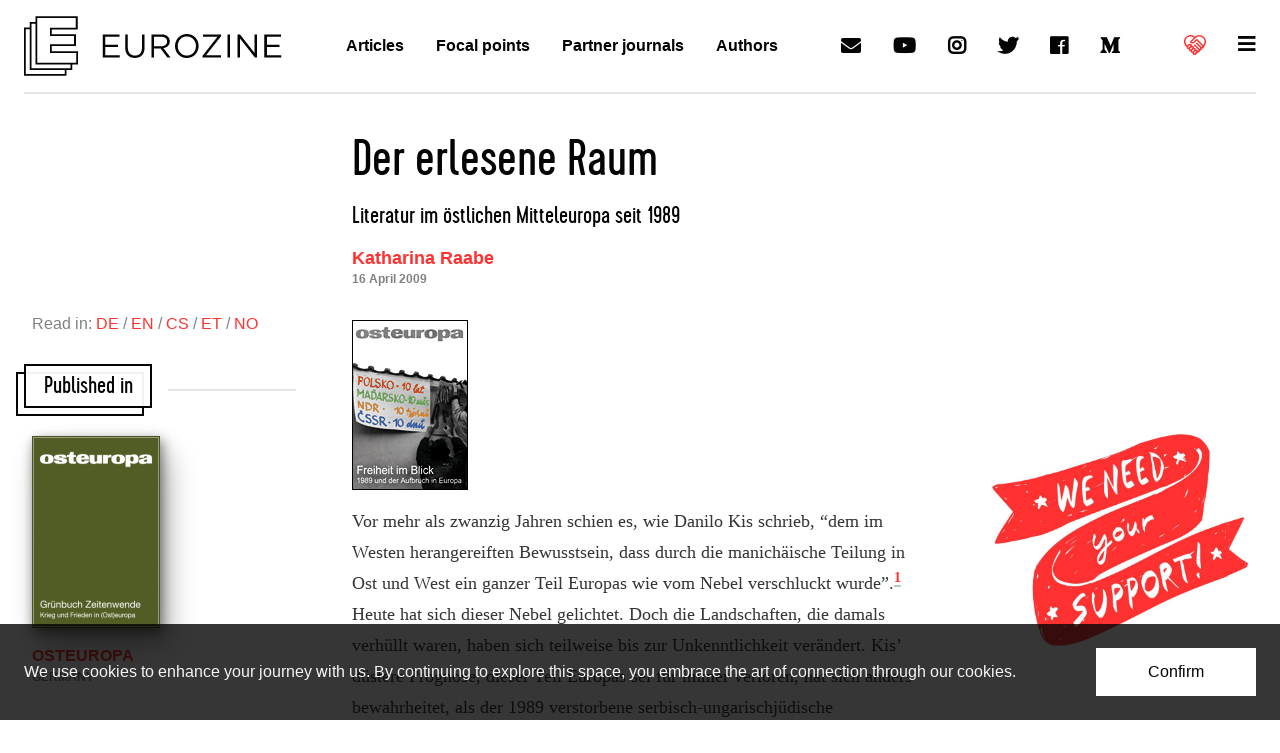

--- FILE ---
content_type: text/html; charset=UTF-8
request_url: https://www.eurozine.com/der-erlesene-raum/
body_size: 80238
content:
<!doctype html>
<html>
<head>
  <meta charset="utf-8">
  <title>Der erlesene Raum | Eurozine</title>
  <meta name="viewport" content="width=device-width, initial-scale=1, user-scalable=yes">
  <link rel="shortcut icon" href="https://www.eurozine.com/wp-content/themes/eurozine-theme/img/favicon.png">
  <!-- Google Analytics -->
  <script>
  (function(i,s,o,g,r,a,m){i['GoogleAnalyticsObject']=r;i[r]=i[r]||function(){
  (i[r].q=i[r].q||[]).push(arguments)},i[r].l=1*new Date();a=s.createElement(o),
  m=s.getElementsByTagName(o)[0];a.async=1;a.src=g;m.parentNode.insertBefore(a,m)
  })(window,document,'script','https://www.google-analytics.com/analytics.js','ga');
  ga('create', 'UA-91131341-1', 'auto');
  ga('set', 'anonymizeIp', true);
  ga('send', 'pageview');
  </script>
  <!-- End Google Analytics -->
  <link rel="stylesheet" href="https://www.eurozine.com/wp-content/themes/eurozine-theme/static/build/master.css">
  <link rel="stylesheet" href="https://www.eurozine.com/wp-content/themes/eurozine-theme/static/fonts.css">
  <link rel="stylesheet" href="https://www.eurozine.com/wp-content/themes/eurozine-theme/static/custom.css">
  <link rel="stylesheet" href="https://www.eurozine.com/wp-content/themes/eurozine-theme/style.css">
  <link rel="stylesheet" href="https://use.fontawesome.com/releases/v5.5.0/css/solid.css">
  <link rel="stylesheet" href="https://use.fontawesome.com/releases/v5.5.0/css/brands.css">
  <!-- OG & META -->

    <meta property="og:title" content="Der erlesene Raum">
  <meta name="title" content="Der erlesene Raum">
  
    <meta property="og:description" content="Europe’s leading cultural magazines at your fingertips">
  <meta name="description" content="Europe’s leading cultural magazines at your fingertips">
  
    
  <script async src="https://pagead2.googlesyndication.com/pagead/js/adsbygoogle.js?client=ca-pub-4941550307734553"
       crossorigin="anonymous"></script>

  <script>
    function resizeIframe(obj) {
      obj.style.height = (obj.contentWindow.document.documentElement.scrollHeight + 20) + 'px';
    }
  </script>
  
</head>
<body class="col">

  <svg class="hide" xmlns="http://www.w3.org/2000/svg">
    <symbol id="ez-logo" viewBox="0 0 58 64"><path d="M58 37.59H29.83v-5.62h25.9V19.46h-25.9v-5.25h27.79V0H12.41v6.09h-6.2v6.09H0V64h45.59v-6.09h6.21V51.8H58V37.59zm-14.36 24.5H1.95V14.08h4.26V57.9h37.43v4.19zm6.2-6.09H8.16V7.99h4.26V51.8h37.43V56zm6.21-6.11H14.36V1.9h41.31v10.4H27.88v9.06h25.9v8.7h-25.9v9.43h28.17v10.4z"/></symbol>
    <symbol id="ez-title" viewBox="0 0 238 32"><path d="M215.43 31.47H238v-3.18h-19.08V17.46h16.87v-3.18h-16.87V3.71h18.86V.53h-22.35v30.94zm-35.78 0h3.4V6.1l19.97 25.37h2.78V.53h-3.4v24.8L182.92.53h-3.27v30.94zm-13.43 0h3.49V.53h-3.49v30.94zm-33.22 0h24.78v-3.14h-20.05l20.05-25.46V.53h-24.12v3.14h19.35L133 29.13v2.34zm-20.85-2.7c-7.07 0-12.19-5.75-12.19-12.77v-.09c0-7.03 5.04-12.69 12.1-12.69 7.07 0 12.19 5.75 12.19 12.77v.09c.01 7.04-5.03 12.69-12.1 12.69m-.09 3.23c9.41 0 15.81-7.47 15.81-16v-.09c0-8.53-6.32-15.91-15.72-15.91-9.41 0-15.81 7.47-15.81 16v.09c0 8.53 6.32 15.91 15.72 15.91M68.38 16.31V3.76h9.54c4.99 0 7.91 2.3 7.91 6.1v.09c0 3.98-3.31 6.37-7.95 6.37h-9.5zm-3.49 15.16h3.49V19.45h8.83l8.97 12.02h4.28l-9.5-12.64c4.86-.88 8.39-3.89 8.39-9.02v-.09c0-2.43-.88-4.6-2.39-6.1C85.02 1.68 81.97.53 78.17.53h-13.3v30.94zm-22.04.49c7.73 0 12.9-4.68 12.9-13.7V.53h-3.49v17.99c0 6.76-3.62 10.21-9.32 10.21-5.92 0-9.45-3.76-9.45-10.43V.53H30v17.99c-.01 8.75 5.21 13.44 12.85 13.44M0 31.47h22.57v-3.18H3.49V17.46h16.87v-3.18H3.49V3.71h18.86V.53H0v30.94z"/></symbol>
    <symbol id="ez-supportus" viewBox="0 0 22 22"><path d="M20,3c-1.2-1.2-2.9-1.9-4.7-1.9c-1.6,0-3.2,0.6-4.4,1.6C9.8,1.6,8.2,1,6.5,1C4.8,1,3.2,1.7,1.9,3c-2.6,2.6-2.6,6.8,0,9.3
    	L2.6,13v0c0,0.6,0.2,1.1,0.6,1.5c0.4,0.4,0.8,0.6,1.3,0.6c0,0.5,0.3,1,0.6,1.3c0.4,0.4,0.8,0.6,1.3,0.6c0,0.5,0.3,1,0.6,1.3
    	C7.5,18.8,7.9,19,8.4,19c0,0.5,0.3,1,0.6,1.3C9.5,20.8,10,21,10.6,21c0.6,0,1.1-0.2,1.5-0.6l1.2-1.1c0.3-0.3,0.4-0.6,0.5-0.9
    	c0.1,0,0.2,0,0.3,0c0.6,0,1.1-0.2,1.5-0.6c0.4-0.4,0.5-0.8,0.6-1.3c0.5,0,0.9-0.3,1.3-0.6c0.4-0.4,0.5-0.8,0.6-1.3
    	c1-0.1,1.7-0.8,1.9-1.8c0,0,0.1-0.1,0.1-0.1l0.2-0.3C22.6,9.7,22.6,5.6,20,3z M19.2,11L19.2,11l-4-4c0,0,0,0-0.1,0l-1.8-1.8
    	C13.2,5.1,13,5,12.8,5l0,0c-0.2,0-0.4,0.1-0.5,0.2L9.9,7.5C9.6,7.9,9.1,8.1,8.6,8.1c-0.3,0-0.5,0-0.8-0.2l3.9-3.9
    	c1-1,2.3-1.5,3.7-1.5C16.7,2.5,18,3,19,4s1.5,2.2,1.5,3.7C20.5,8.9,20,10.1,19.2,11L19.2,11z M12.8,8.6c-0.2,0-0.4,0.1-0.5,0.2
    	C12.1,9,12,9.2,12,9.4c0,0.2,0.1,0.4,0.2,0.5l3.4,3.4l0,0l0,0l0.5,0.5c0,0,0,0,0.1,0c0.1,0.1,0.1,0.2,0.1,0.4c0,0.2-0.1,0.4-0.2,0.4
    	c-0.1,0.1-0.3,0.2-0.4,0.2c-0.2,0-0.3,0-0.4-0.2l-4-4c-0.1-0.1-0.3-0.2-0.5-0.2c-0.2,0-0.4,0.1-0.5,0.2c-0.3,0.3-0.3,0.7,0,1.1l4,4
    	c0.1,0.1,0.2,0.3,0.2,0.4c0,0.2-0.1,0.4-0.2,0.4c-0.1,0.1-0.3,0.2-0.4,0.2c-0.2,0-0.3,0-0.4-0.2L13.1,16c0,0,0,0-0.1-0.1
    	c-0.3-0.3-0.7-0.4-1.1-0.4c0-0.5-0.3-0.9-0.6-1.3c-0.4-0.4-0.8-0.6-1.3-0.6c0-0.5-0.3-1-0.6-1.3C9,11.9,8.5,11.7,8,11.6
    	c0-0.5-0.3-1-0.6-1.3C7,9.9,6.5,9.7,5.9,9.7c-0.6,0-1.1,0.2-1.5,0.6l-1.1,1.1l-0.3-0.3c-1-1-1.5-2.2-1.5-3.6S2,4.9,2.9,3.9
    	c1-0.9,2.2-1.5,3.6-1.5c1.2,0,2.4,0.4,3.4,1.2L6.2,7.5C6,7.6,5.9,7.8,5.9,8c0,0.2,0.1,0.4,0.2,0.5c0.7,0.7,1.5,1,2.4,1
    	c0.9,0,1.8-0.4,2.4-1l1.8-1.8l5.3,5.3c0.2,0.3,0.2,0.6,0,0.8C18,12.9,17.8,13,17.7,13c-0.1,0-0.3,0-0.4-0.1l0-0.1l-4-4
    	C13.2,8.7,13,8.6,12.8,8.6z M10,19.3c-0.1-0.1-0.2-0.3-0.2-0.4c0-0.2,0.1-0.3,0.2-0.4l1.1-1.2c0.1-0.1,0.3-0.2,0.4-0.2
    	c0.2,0,0.3,0,0.4,0.2c0.1,0.1,0.2,0.3,0.2,0.4s0,0.3-0.2,0.4l-1.2,1.2c-0.1,0.1-0.3,0.2-0.4,0.2C10.3,19.4,10.2,19.4,10,19.3z
    	 M4.1,13.1c0-0.2,0-0.3,0.2-0.4l1.1-1.2c0.1-0.1,0.3-0.2,0.4-0.2c0.4,0,0.6,0.3,0.6,0.6c0,0.2,0,0.3-0.2,0.4l-1.1,1.1
    	c-0.1,0.1-0.3,0.2-0.4,0.2s-0.3,0-0.4-0.2C4.1,13.4,4.1,13.2,4.1,13.1z M6.2,14.5l1.2-1.1c0.1-0.1,0.3-0.2,0.4-0.2s0.3,0,0.4,0.2
    	s0.2,0.3,0.2,0.4s0,0.3-0.2,0.4l-1.1,1.2c-0.1,0.1-0.3,0.2-0.4,0.2c-0.2,0-0.3,0-0.4-0.2c-0.1-0.1-0.2-0.3-0.2-0.4
    	C6,14.9,6.1,14.7,6.2,14.5z M8.1,17.4c-0.1-0.1-0.2-0.3-0.2-0.4c0-0.2,0.1-0.3,0.2-0.4l1.1-1.2c0.1-0.1,0.3-0.2,0.4-0.2
    	c0.2,0,0.3,0,0.4,0.2c0.1,0.1,0.2,0.3,0.2,0.4c0,0.2,0,0.3-0.2,0.4l-1.2,1.2c-0.1,0.1-0.3,0.2-0.4,0.2C8.4,17.5,8.2,17.5,8.1,17.4z"
    	/></symbol>
  </svg>


  
  
    <aside class="cookies bg-black-80 color-white-95">
    <div class="wrap24">

      <div class="px05 py1 md-row justify-between items-center">
        <div class="px1 py05">
          <p class="lh4">We use cookies to enhance your journey with us. By continuing to explore this space, you embrace the art of connection through our cookies.</p>
        </div>
        <div class="px1 py05">
          <button class="button lh4 px1 py075 fw500 bg-white color-black ac">Confirm</button>
        </div>
      </div>

    </div>
  </aside>
  
  
    <header class="header">
      <input type="checkbox" id="menu" autocomplete="off">
      <nav id="menu-full">
        <div class="wrap24">

          <div class="px05" style="margin-top:4px;">
            <div class="px1 mb1 div color-black-10"></div>
          </div>

          <div class="sd-grid md-grid2 ld-grid4">
            <div class="px1">
              <ul class="p05 lh4 fw600">
                <li><a class="color-red-hover" href="/essays/">Articles</a></li>
                <li><a class="color-red-hover" href="/authors/">Authors</a></li>
                <li><a class="color-red-hover" href="/focal-points/">Focal points</a></li>
                <li><a class="color-red-hover" href="/reviews/">Eurozine review</a></li>
                <li><a class="color-red-hover" href="/journals/">Partner journals</a></li>
              </ul>
            </div>
            <div class="px1">
              <ul class="p05 lh4 fw600">
                <li><a class="color-red-hover" href="/associates/">Associates</a></li>
                <li><a class="color-red-hover" href="/collaborations/">Collaborations</a></li>
                <li><a class="color-red-hover" href="/chronology/">Network news</a></li>
                <li><a class="color-red-hover" href="/conferences/">Network meetings</a></li>
                <li><a class="color-red-hover" href="/network-projects/">Network projects</a></li>
              </ul>
            </div>
            <div class="px1">
              <ul class="p05 lh4 fw600">
                <li><a class="color-red-hover" href="/press-comments/">Press</a></li>
                <li><a class="color-red-hover" href="/about-eurozine/print-series/">Print series</a></li>
                <li><a class="color-red-hover" href="/imprint/">Imprint &amp; copyright</a></li>
                <li><a class="color-red-hover" href="/privacy-policy/">Privacy policy</a></li>
                <li><a class="color-red-hover" href="/press-logo-eurozine/">Logo</a></li>
              </ul>
            </div>
            <div class="px1">
              <ul class="p05 lh4 fw600">
                <li><a class="color-red-hover" href="/about-eurozine/">About Eurozine</a></li>
                <li><a class="color-red-hover" href="/eurozine-boards/">Boards</a></li>
                <li><a class="color-red-hover" href="/sponsors/">Sponsors</a></li>
                                <li><a class="color-red-hover" href="/contact/">Contact</a></li>
              </ul>
            </div>
          </div>

          <div class="px05 mb05">
            <div class="p1 div color-black-10"></div>
          </div>

          <div class="px05">
            <ul class="md-row justify-between items-center flex-wrap lh4">
  <li><a
    class="row items-center px1 nowrap color-red-hover"
    href="/newsletter/"
  ><i class="h4 icon icon-email mr05"></i>Newsletter</a></li>
  <li><a
    class="row items-center px1 nowrap color-red-hover"
    href="/reviews/"
  ><i class="h4 icon icon-email mr05"></i>Eurozine Review</a></li>
  <li><a
    class="row items-center px1 nowrap color-red-hover"
    target="_blank"
    rel="external nofollow"
    href="https://www.youtube.com/channel/UC18pL6cfTd6ZdMYlYSsRzcg"
  ><i class="h4 icon icon-brand icon-youtube mr05"></i>YouTube</a></li>
  <li><a
    class="row items-center px1 nowrap color-red-hover"
    target="_blank"
    rel="external nofollow"
    href="https://www.instagram.com/lookateurozine/"
  ><i class="h4 icon icon-brand icon-instagram mr05"></i>Instagram</a></li>
  <li><a
    class="row items-center px1 nowrap color-red-hover"
    target="_blank"
    rel="external nofollow"
    href="https://twitter.com/Eurozine"
  ><i class="h4 icon icon-brand icon-twitter mr05"></i>Twitter</a></li>
  <li><a
    class="row items-center px1 nowrap color-red-hover"
    target="_blank"
    rel="external nofollow"
    href="https://www.facebook.com/eurozine/"
  ><i class="h4 icon icon-brand icon-facebook mr05"></i>Facebook</a></li>
  <li><a
    class="row items-center px1 nowrap color-red-hover"
    target="_blank"
    rel="external nofollow"
    href="https://medium.com/@Eurozine"
  ><i class="h4 icon icon-brand icon-medium mr05"></i>Medium</a></li>
  <li><a
    class="row items-center px1 nowrap color-red"
    href="/support-eurozine/"
  ><svg class="inline-block mr05" width="22" height="22">
    <use xmlns:xlink="http://www.w3.org/1999/xlink" xlink:href="#ez-supportus"></use>
  </svg>Support us</a></li>
</ul>
          </div>

          <div class="p1">
            <div class="p05 div color-black-10"></div>
          </div>

        </div>
      </nav>
      <div class="wrap24" id="menu-top">

        <div class="row justify-between items-center">
          <div class="px05 row">
            <a class="p025 row items-center" href="/">
              <div class="p075"><svg id="logo" class="block" width="54" height="60">
                <title>Eurozine</title>
                <use xmlns:xlink="http://www.w3.org/1999/xlink" xlink:href="#ez-logo"></use>
              </svg></div>
              <div class="p075 hide md-show"><svg id="logo-title" class="block" width="180" height="24">
                <title>Eurozine</title>
                <use xmlns:xlink="http://www.w3.org/1999/xlink" xlink:href="#ez-title"></use>
              </svg></div>
            </a>
          </div>
          <nav class="p05 hide ld-show">
            <ul class="lh4 fw600 row">
              <li><a class="block p1 color-red-hover" href="/essays/">Articles</a></li>
              <li><a class="block p1 color-red-hover" href="/focal-points/">Focal points</a></li>
              <li><a class="block p1 color-red-hover" href="/journals/">Partner journals</a></li>
              <li><a class="block p1 color-red-hover" href="/authors/">Authors</a></li>
            </ul>
          </nav>
          <nav class="p05 hide ld-show">
            <ul class="h4 row">
              <li><a class="block p1 color-red-hover icon icon-email" href="/newsletter"><span class="hide">Newsletter</span></a></li>
              <li><a class="block p1 color-red-hover icon icon-brand icon-youtube" target="_blank" rel="external nofollow" href="https://www.youtube.com/channel/UC18pL6cfTd6ZdMYlYSsRzcg"><span class="hide">YouTube</span></a></li>
              <li><a class="block p1 color-red-hover icon icon-brand icon-instagram" target="_blank" rel="external nofollow" href="https://www.instagram.com/lookateurozine/"><span class="hide">Instagram</span></a></li>
              <li><a class="block p1 color-red-hover icon icon-brand icon-twitter" target="_blank" rel="external nofollow" href="https://twitter.com/Eurozine"><span class="hide">Twitter</span></a></li>
              <li><a class="block p1 color-red-hover icon icon-brand icon-facebook" target="_blank" rel="external nofollow" href="https://www.facebook.com/eurozine/"><span class="hide">Facebook</span></a></li>
              <li><a class="block p1 color-red-hover icon icon-brand icon-medium" target="_blank" rel="external nofollow" href="https://medium.com/@Eurozine"><span class="hide">Medium</span></a></li>
            </ul>
          </nav>
          <nav class="p05">
            <ul class="h4 row">
              <li><a
                class="block items-center icon p1 color-white color-red color-red-hover"
                href="/support-eurozine/"
              ><svg class="inline-block" width="22" height="22">
                <use xmlns:xlink="http://www.w3.org/1999/xlink" xlink:href="#ez-supportus"></use>
              </svg></a></li>
                            <li><label for="menu" class="block p1 color-red-hover icon icon-hamburger cursor-pointer" href="#" onclick="topMenuBg()"></label></li>
            </ul>
          </nav>
        </div>

      </div>
    </header>

    
  
  <main class="span1" id="main">

    
<div class="wrap24 px1">
  <div class="px05 div color-black-10"></div>
</div>

<div class="wrap24 py1 md">

  <div class="py05 md">
    <div class="py05 md">
      <!-- INTRO -->
      <div class="max40 mx">
        <div class="mx2">
          <h1 class="py05 h2 md-h1">Der erlesene Raum</h1>
                    <h2 class="py05 h3 lh2">Literatur im östlichen Mitteleuropa seit 1989</h2>
                    <ul class="py05 fw700 lh3 h5 color-red">
                        <li><a class="ul-white-10:hover" href="https://www.eurozine.com/authors/katharina-raabe/">Katharina Raabe</a></li>
                                    <p class="fw700 lh4 f4 color-black-50"><time datetime="2009-04-16T00:00:00+00:00"
                itemprop="datePublished">16 April 2009</time></p>
          </ul>
        </div>
      </div>

      <!--- RAILS -->

      <div class="holygrail">

        <div class="holygrail__center">
          <div class="max40 mx2">

            <!-- excerpt -->
            
            <!-- main text -->

            <div class="py05">
              <div class="md-h5 copy lh5 serif color-black-80" id="main-text">
                <p><img decoding="async" class="size-medium alignleft" src="/UserFiles/illustrations/osteuropa-2009-03-24.gif" alt="" />Vor mehr als zwanzig Jahren schien es, wie Danilo Kis schrieb, &#8220;dem im Westen herangereiften Bewusstsein, dass durch die manichäische Teilung in Ost und West ein ganzer Teil Europas wie vom Nebel verschluckt wurde&#8221;.<a href="#footnote-1" id="anchor-footnote-1"
                 data-trigger="manual"
                 data-placement="bottom"
                 data-toggle="popover"
                 data-html="TRUE"
                 data-content="Danilo Kis: Mitteleuropäische Variationen, in: Ilma Rakusa (Hg&lt;i class=&quot;dot&quot;&gt;&lt;/i&gt;): Homo poeticus&lt;i class=&quot;dot&quot;&gt;&lt;/i&gt; Gespräche und Essays&lt;i class=&quot;dot&quot;&gt;&lt;/i&gt;… &lt;a href=&quot;#footnote-1&quot;&gt;&lt;span class=&quot;glyphicon glyphicon-circle-arrow-down&quot; aria-hidden=&quot;TRUE&quot;&gt;&lt;/span&gt;&lt;/a&gt;">1</a> Heute hat sich dieser Nebel gelichtet. Doch die Landschaften, die damals verhüllt waren, haben sich teilweise bis zur Unkenntlichkeit verändert. Kis&#8217; düstere Prognose, dieser Teil Europas sei für immer verloren, hat sich anders bewahrheitet, als der 1989 verstorbene serbisch-ungarischjüdische Schriftsteller hätte ahnen können. Was er nicht für möglich hielt, ist eingetreten: Der Eiserne Vorhang ist gefallen. Doch hätte Kis sich vorstellen können, dass, während sich die Staaten des &#8220;Ostblocks&#8221; weitgehend friedlich trennten, sein Jugoslawien in blutigen Kriegen, ethnischen Vertreibungen und Massakern unterging?</p>
<p>Die Landkarte Osteuropas ist heute kleinteiliger, die Grenzen sind zahlreicher. Noch immer reibt man sich ungläubig die Augen: Die ehemals baltischen Sowjetrepubliken sind Teil der Europäischen Union, wie auch die ehemalige jugoslawische Teilrepublik Slowenien, Seite an Seite mit der Slowakei, Rumänien und Bulgarien. Von Ost- und Westeuropa zu sprechen scheint ein politischer Anachronismus. Und doch hält sich dieses &#8220;Osteuropa&#8221; hartnäckig im Bewusstsein.</p>
<p>Betrachten wir die Literatur, so zeigt sich, dass diese Spaltung sich nur verschoben hat. Dass mit dem Hervortreten einzelner Literaturen aus dem Einheitsgrau der sozialistischen Flächenkarte die Konturen des alten Mitteleuropa als kulturhistorisches Phänomen auf dieser Karte durchschlagen. Und dass es nur noch ein literarisches Zentrum im Osten gibt: Russland.</p>
<p>Eine der Herausforderungen der Nachwendezeit bestand darin, sich nicht nur mit den politischen, sondern auch mit den historischen und kulturellen Gegebenheiten der aus dem Nebel aufgetauchten Länder vertraut zu machen. Das Reisen, der Auf- und Ausbau von Beziehungen, der interkulturelle Austausch waren jedoch angewiesen auf ein fundamentales Verstehen, Vermitteln und Übersetzen. Die gemeinsame europäische Geschichte, die mit dem Fall der Mauer plötzlich als greifbare Aufgabe vor Augen stand, wäre ohne ein gemeinsames Gedächtnis gar nicht möglich. Wie aber konstituiert sich die gemeinsame Geschichte, wenn nicht durch die Arbeit der Erinnerung? Bücher und Bibliotheken spielen dabei eine besondere Rolle. Die Literatur des 20. Jahrhunderts hat sich selbst der Beschreibung des Zivilisationsbruchs in Auschwitz und an der Kolyma gewachsen gezeigt. Aber diese Literatur war bis 1989 nur unzureichend bekannt; ihre Rezeption gehört zur Beschreibung des literarischen Prozesses seit 1989 ebenso wie der Versuch, die Texte zu betrachten, die sich in die entstehende große Narration vom Ende des Kommunismus hineinschreiben &#8211; einem Ende, das mit dem Heraufziehen eines nationalen und eines postnationalen Europa einhergeht.</p>
<p><div id="smartraise-embed"></div> 
<script>
(function(s,m,a,r,t,i,e){s[t]=s[t]||function(){(s[t].q=s[t].q||[]).push(arguments)},
i=m.createElement(a),e=m.getElementsByTagName(a)[0];i.async=1;i.src=r;e.parentNode.insertBefore(i,e);
})(window,document,'script','https://cms.smartraise.net/assets/js/lib/embed.js','smartraise');
smartraise('create', 'https://cms.smartraise.net', 'eurozine', 'donate', 'acct_1KiaPmDcU00XnbWV');
</script><p>Mitte November 1990, fast auf den Tag genau ein Jahr nach dem Fall der Mauer, kam Eduard Goldstücker aus London nach Berlin. Der legendäre Kafka-Forscher, Symbolfigur des Prager Frühlings, der kurze Zeit später aus dem Exil nach Prag zurückkehrte, sagte auf einer Diskussionsveranstaltung im Tschechischen Zentrum einen denkwürdigen Satz: Der geschichtsmächtige Roman der Jetzt-Zeit werde uns in den nächsten Jahren aus dem östlichen Mitteleuropa erreichen, wo die Menschen radikaler und auswegloser mit ihrer Geschichte konfrontiert sind als bei uns.</p>
<p>An wen mag Goldstücker damals gedacht haben? An welche Bücher denken wir heute, wenn wir uns seinen Satz in Erinnerung rufen? Und welche Rolle spielte die Literatur bei der Rehabilitierung des &#8220;halbseitig gelähmten europäischen Bewusstseins&#8221;, von dem Jorge Semprún 1995 in Buchenwald sprach? Was ist ihr Anteil an der Arbeit der Erinnerung?</p>
<h2>Ein Westverlag fängt an und landet einen Coup</h2>
<p>Weihnachten 1989 kam die Idee zur Welt. Wenige Wochen später wurde sie Wirklichkeit. In der Überzeugung, eine historisch einzigartige Situation mitgestalten, in Büchern und Diskursen mitformen zu können, gründeten Michael Naumann, damals <em>Rowohlt</em>-Verleger, und Ingke Brodersen, Herausgeberin der Reihe <em>rororo-aktuell</em>, den Verlag <em>Rowohlt Berlin</em>. Das Tochter-Unternehmen war die erste Verlagsgründung, die direkt auf den Zusammenbruch des Kommunismus in Osteuropa antwortete. In Berlin, dem Schnittpunkt zwischen Ost und West, würde man die Wende und die machtvolle Rückkehr der Geschichte publizistisch am effektivsten begleiten können: mit aktuellen Sachbüchern, historischen Standardwerken, Dokumentenbänden und Erinnerungen von Zeitzeugen sowie einem kleinen, exquisiten literarischen Programm &#8211; einer Auswahlbibliothek Osteuropa. Als Lektorin wurde Ingrid Krüger gewonnen, die seit 1971 im <em>Luchterhand Verlag</em> für die Literatur aus der DDR und der Sowjetunion zuständig gewesen war. Der entscheidende Coup stand am Anfang: Imre Kertész und Péter Nádas, Autoren, die bis dahin von der staatlichen ungarischen Autorenagentur <em>Artisjus</em> vertreten worden waren, wurden mit Gesamtverträgen an den <em>Rowohlt Berlin</em> gebunden.</p>
<p>Goldstückers Behauptung bestätigte sich auf überwältigende Weise. Ein einziges Buch öffnete den östlichen Erwartungshorizont sperrangelweit: Péter Nádas&#8217; bereits 1986 in Ungarn erschienenes <em>Buch der Erinnerung</em>. Das 1300 Seiten starke Werk, von der Grande Dame der ungarischen Literatur in Deutschland, Hildegard Grosche,<a href="#footnote-2" id="anchor-footnote-2"
                 data-trigger="manual"
                 data-placement="bottom"
                 data-toggle="popover"
                 data-html="TRUE"
                 data-content="Hildegard Grosche, 1913 in Rékas, in einem Winkel des untergehenden Habsburgerreiches geboren, gründete… &lt;a href=&quot;#footnote-2&quot;&gt;&lt;span class=&quot;glyphicon glyphicon-circle-arrow-down&quot; aria-hidden=&quot;TRUE&quot;&gt;&lt;/span&gt;&lt;/a&gt;">2</a> übersetzt, erschien im Herbst 1991 bei <em>Rowohlt Berlin</em>. Die Kritik urteilte euphorisch: Sie erkannte ein &#8220;Psychogramm einer Epoche&#8221; (Radio Bremen), einen &#8220;Meilenstein der ungarischen und wahrscheinlich auch der europäischen Prosa&#8221; (NZZ), gar ein &#8220;Jahrhundertwerk&#8221; (Die Zeit). Innerhalb eines knappen Jahres wurden mehr als 25 000 Exemplare verkauft. Die Erzählkunst des ungarischen Autors, ein skrupulöser, grüblerischer Realismus, entfaltet sich in seitenlangen, mäandernden, tausend Einzelheiten berührenden, von Phantasie vorangetriebenen, von Erfahrung zurückbeorderten Sätzen, die an Thomas Mann, aber auch an Hermann Broch erinnern. In diesen Sätzen zerfielen die ideologischen Klischees wie organisches Material in Salzsäure. Woher nahm dieser Schriftsteller die Ruhe, die Insistenz, eine &#8220;Individualität&#8221; zu schaffen, die in ihrer Differenziertheit all die Züge aufwies, die Theodor W. Adorno dem entfalteten und verfeinerten spätbürgerlichen Subjekt zugeschrieben hatte?<a href="#footnote-3" id="anchor-footnote-3"
                 data-trigger="manual"
                 data-placement="bottom"
                 data-toggle="popover"
                 data-html="TRUE"
                 data-content="Péter Nádas, 1942 in Budapest geboren, nannte seine &quot;jüdische Abstammung und die spätere Taufe&quot;, seine… &lt;a href=&quot;#footnote-3&quot;&gt;&lt;span class=&quot;glyphicon glyphicon-circle-arrow-down&quot; aria-hidden=&quot;TRUE&quot;&gt;&lt;/span&gt;&lt;/a&gt;">3</a></p>
<p>Die komplexe Romanstruktur verknüpft einen Entwicklungsroman aus den 1950er Jahren des stalinistischen Ungarn mit den Erfahrungen eines Schriftstellers um 1900 in Heiligendamm (der unverkennbar Thomas Mann zum Vorbild hat) und einer homoerotischen Liebesgeschichte, die im Ostberlin der 1970er Jahre spielt. Die markanten Ereignisse &#8211; das Jahr 1953, Stalins Tod, der Arbeiteraufstand in Ostberlin; die ungarische Revolution 1956, die Niederschlagung des Prager Frühlings 1968 &#8211; bleiben im Hintergrund und sind doch in jeder Zelle des Textgewebes anwesend. &#8220;Verknüpfung&#8221; ist aber nicht ganz richtig. Nádas schreibt</p>
<blockquote><p>zeitlich etwas verschobene, parallele Erinnerungen mehrerer Personen &#8230;<br />
Und all diese verschiedenen Personen könnte ich sein, ohne dass ich es wäre.<a href="#footnote-4" id="anchor-footnote-4"
                 data-trigger="manual"
                 data-placement="bottom"
                 data-toggle="popover"
                 data-html="TRUE"
                 data-content="&lt;code&gt; Péter Nádas: Heimkehr, in: Heimkehr&lt;i class=&quot;dot&quot;&gt;&lt;/i&gt; Essays&lt;i class=&quot;dot&quot;&gt;&lt;/i&gt; Reinbek 1999, S&lt;i class=&quot;dot&quot;&gt;&lt;/i&gt; 33&lt;i class=&quot;dot&quot;&gt;&lt;/i&gt;&lt;/code&gt; &lt;a href=&quot;#footnote-4&quot;&gt;&lt;span class=&quot;glyphicon glyphicon-circle-arrow-down&quot; aria-hidden=&quot;TRUE&quot;&gt;&lt;/span&gt;&lt;/a&gt;">4</a></p></blockquote>
<p>Er wollte &#8220;die unpersönliche Geschichte auf die persönlichste Weise aufarbeiten&#8221; und rückte deshalb den Körper ins Zentrum der existentiellen Selbsterforschung. Musste man nicht bis zu Proust zurückgehen, um die sinnlich-erotische Wahrnehmung eines anderen Menschen auch nur annährend so subtil, mit so zarter, glühender Intensität geschildert zu sehen? Nádas schreibt, er habe, nachdem seine Phantasie einmal in Schwung gekommen sei, abwarten müssen; zurückgezogen in eine &#8220;hübsch eingerichtete Wohnhölle im achten Stock&#8221;, von Baulärm umtost, habe er mit Ohrstöpseln auf dem Bett gelegen, zwei Jahre lang, und habe die Phantasie arbeiten lassen, ohne sie zu stören. Eines Tages sei er aufgestanden und habe zu schreiben begonnen, und das habe noch mal zehn Jahre gedauert.</p>
<p>Das Neue an diesem Buch war der radikale Versuch, die intimsten Regungen des Subjekts als Austragungsort der gesellschaftlichen Repressionen, der ideologischen Vergewaltigung zu zeigen. Gerade die &#8220;regelwidrigen Gefühle&#8221; sind Messinstrumente für den Seinszustand des Menschen in einer Diktatur. Die Parole der Westlinken von 1968, das Private sei politisch, hatte vermutlich nie diese Art Schmerz gemeint, der ihr erst einen präzisen Sinn gibt: Bis in die erotische Szene hinein wirken die Deformationen des Einzelnen, die Angst zu verraten und verraten zu werden, der Widerstreit zwischen Autoritätshörigkeit und Lust, das Ineinander von Glück, Scham und Gewissensqual.</p>
<p>Nein, dies sind nicht die Höllenängste von Stephen Daedalus im katholischen Dublin oder die erotischen Qualen des Gustav von Aschenbach in Venedig. Die planmäßige Zerstörung der Persönlichkeit in den stalinistischen Gesellschaften der 1950er Jahre, die in Osteuropa direkt auf die Verheerungen des Krieges, die Schoah, die Massendeportationen in die Lager folgte, resultierte aus dem Umbau aller Lebensverhältnisse, der keine Sphäre unberührt ließ. Im <em>Buch der Erinnerung</em> wird ein nächtlicher Spaziergang durch Ostberlin Anfang der 1970er Jahre beschrieben. Der Ich-Erzähler ist mit seinem Geliebten Melchior in Pankow unterwegs; sie meiden die neuen Wohnviertel, deren brutale Architektur die Degradierung des Menschen zum Arbeitstier zum Ausdruck bringt, sie wählen die Straßenzüge, in denen</p>
<blockquote><p>noch etwas zu sehen, zu spüren, zu riechen war von einer wenn auch<br />
zerstörten und dem weiteren Zerfall preisgegebenen, geflickten,<br />
geschwärzten, zerfallenden Individualität. Man könnte behaupten, dass wir<br />
uns zwischen den Kulissen einer Persönlichkeitstragödie von europäischen<br />
Ausmaßen bewegten.<a href="#footnote-5" id="anchor-footnote-5"
                 data-trigger="manual"
                 data-placement="bottom"
                 data-toggle="popover"
                 data-html="TRUE"
                 data-content="&lt;code&gt;Ders&lt;i class=&quot;dot&quot;&gt;&lt;/i&gt;: &lt;em&gt;Buch der Erinnerung&lt;/em&gt;&lt;i class=&quot;dot&quot;&gt;&lt;/i&gt; Berlin 1991, S&lt;i class=&quot;dot&quot;&gt;&lt;/i&gt; 804&lt;i class=&quot;dot&quot;&gt;&lt;/i&gt;&lt;/code&gt; &lt;a href=&quot;#footnote-5&quot;&gt;&lt;span class=&quot;glyphicon glyphicon-circle-arrow-down&quot; aria-hidden=&quot;TRUE&quot;&gt;&lt;/span&gt;&lt;/a&gt;">5</a></p></blockquote>
<p>In diesem Roman traten Charaktere auf, nahmen Konflikte ihren Lauf, die man in den Büchern westdeutscher Gegenwartsautoren vergeblich suchte: Charaktere, die sich mit ihrer Sterblichkeit, mit der tödlichen Gewalt der Liebe, mit Verrat, Hass und vor allem Schuld auseinandersetzen mussten. Mit den poetisch-spekulativen Mitteln der Introspektion das Leben im Sozialismus zu beschreiben, ohne je die Wirklichkeitsverhaftung zu verlieren, ohne aber auch die träumerische Dimension preiszugeben &#8211; diese Arbeit der schriftstellerischen Phantasie und des kritischen Intellekts verrückte die Maßstäbe: Sollte dies eines der Bücher sein, mit denen künftig zu rechnen war, dann standen neue Zeiten bevor.</p>
<h2>Von der Zensur zum Marktdiktat?</h2>
<p>Der Aufstieg von <em>Rowohlt Berlin</em> fiel mit dem Niedergang jener Häuser zusammen, die sich im Osten der Stadt traditionell mit der Literatur Osteuropas befasst hatten. Während in den DDR-Verlagen spezialisierte, die Literatur eines Landes systematisch sichtende Lektorate arbeiteten, in denen die ausgefallensten osteuropäischen Sprachen wie Georgisch oder Estnisch gelesen wurden, gab es in der Bundesrepublik nur eine Handvoll Lektoren, die zumindest des Russischen mächtig waren. War das Erschließen der Literatur von Aserbeidschan bis Ungarn einst die Domäne eines Verlages wie <em>Volk und Welt</em> gewesen, so gab es für die Fachkompetenz der zahlreichen Lektoren, Redakteure und Übersetzer, von Ausnahmen abgesehen, in der neuen Verlagslandschaft keinen Bedarf mehr.<a href="#footnote-6" id="anchor-footnote-6"
                 data-trigger="manual"
                 data-placement="bottom"
                 data-toggle="popover"
                 data-html="TRUE"
                 data-content="Vgl&lt;i class=&quot;dot&quot;&gt;&lt;/i&gt; das Interview mit Christina Links und Katharina Raabe: &quot;Literatur, von der wir geträumt hatten&quot;,… &lt;a href=&quot;#footnote-6&quot;&gt;&lt;span class=&quot;glyphicon glyphicon-circle-arrow-down&quot; aria-hidden=&quot;TRUE&quot;&gt;&lt;/span&gt;&lt;/a&gt;">6</a> Im Westen war das Interesse an der Mehrzahl dieser Autoren gering. Repräsentative Stimmen aus den vormals sozialistischen Ländern vorzustellen, konnte kein verlegerisches Ziel mehr sein. Es lohnte sich nicht. Die Frage für die nach der Wende in anderer Form fortbestehenden ostdeutschen Verlage lautete statt dessen: Welchem dieser Autoren traute man zu, sich auf einem wettbewerbsorientierten Buchmarkt zu behaupten?</p>
<p>Doch zunächst, im Frühjahr 1990, als man bei <em>Rowohlt Berlin</em> noch am ersten Programm bastelte &#8211; Enthüllungsbücher wie <em>Tatort Politbüro</em>, die Memoiren von Walter Janka, des jahrelang inhaftierten Aufbau-Verlegers, aktuelle Bücher von Schabowski, Havel, Dienstbier usw. &#8211;, legte <em>Volk und Welt</em>, von den Fesseln der Zensur befreit, einen großen Auftritt hin. Werke von Salamov, Platonov, Bulgakov erschienen, viele erstmals in unzensierten Ausgaben. Gegenwartsautoren tauchten auf, die zuvor kein Publikum haben durften. Auf das gesteigerte Interesse an osteuropäischer Literatur reagierte der Verlag drei Jahre später mit einem mehrseitigen Flyer, der unter dem Slogan &#8220;Jetzt Russen lesen!&#8221; ein mehr als vierzig Bände zählendes russisches Programm präsentierte.</p>
<p>Noch 1989 war das von der westlichen Kritik stark beachtete Debüt einer neuen russischen Autorin, Tatjana Tolstaja, gleichzeitig bei <em>Luchterhand</em> und <em>Volk und Welt</em> erschienen: in zwei verschiedenen Übersetzungen.<a href="#footnote-7" id="anchor-footnote-7"
                 data-trigger="manual"
                 data-placement="bottom"
                 data-toggle="popover"
                 data-html="TRUE"
                 data-content="Tatjana Tolstaja: Rendezvous mit einem Vogel&lt;i class=&quot;dot&quot;&gt;&lt;/i&gt; Übersetzt von Ilse Tschörtner&lt;i class=&quot;dot&quot;&gt;&lt;/i&gt; Berlin/DDR 1989&lt;i class=&quot;dot&quot;&gt;&lt;/i&gt; -- Dies&lt;i class=&quot;dot&quot;&gt;&lt;/i&gt;:… &lt;a href=&quot;#footnote-7&quot;&gt;&lt;span class=&quot;glyphicon glyphicon-circle-arrow-down&quot; aria-hidden=&quot;TRUE&quot;&gt;&lt;/span&gt;&lt;/a&gt;">7</a> Die Literatur aus dem Osten Europas, zumal die russische, hatte vor 1989 auch auf dem bundesdeutschen Markt wahrhaftig kein Schattendasein geführt.</p>
<p>Gerade erst hatte ein unbekannter Jugoslawe namens Milorad Pavic mit einem Lexikonroman in männlichem und weiblichem Exemplar, dem <em>Chasarischen Wörterbuch</em> (1988) Furore gemacht. Kaum jemand interessierte sich für die Herkunft des Autors und die politischen Implikationen seiner problematischen historischen Mystifikationen. Der im Pariser Exil lebende Milan Kundera war seit dem Erscheinen von <em>Die unerträgliche Leichtigkeit des Seins</em> 1984 Bestsellerautor, und der <em>Hanser Verlag</em> konnte es sich erlauben, früher erschienene Kundera-Titel von Susanna Roth neu übersetzen zu lassen. Kunderas in Prag lebender Landsmann Bohumil Hrabal, <em>Suhrkamp</em>-Autor, war gerade im Begriff, ein lebender Klassiker zu werden. Dank des Übersetzers und jahrzehntelangen Vermittlers Karl Dedecius war die polnische Literatur besonders reich vertreten; kaum ein wichtiger Autor des 20. Jahrhunderts fehlte. Wie bei den Tschechen spielten die Exilautoren in Frankreich, den USA und Kanada eine große Rolle als Anreger und Wegbereiter.</p>
<p>Ungarische Schriftsteller hatten sich seit Mitte der 1970er Jahre häufig in Westberlin aufgehalten; so war Péter Nádas 1981 Gast des DAAD-Künstlerprogramms Berlin gewesen. Bereits 1979 hatte <em>Suhrkamp</em>, der Verlag György Konráds, sein <em>Ende eines Familienromans</em> herausgebracht, ein Buch, das ihn auch außerhalb Ungarns als einen der wichtigsten Schriftsteller seines Landes bekannt machte.<a href="#footnote-8" id="anchor-footnote-8"
                 data-trigger="manual"
                 data-placement="bottom"
                 data-toggle="popover"
                 data-html="TRUE"
                 data-content="György Konrád (1933 in Debrecen geboren), dessen erste Bücher (Der Besucher, 1973; Der Stadtgründer, 1975)… &lt;a href=&quot;#footnote-8&quot;&gt;&lt;span class=&quot;glyphicon glyphicon-circle-arrow-down&quot; aria-hidden=&quot;TRUE&quot;&gt;&lt;/span&gt;&lt;/a&gt;">8</a></p>
<p>Auch die Klassiker der Moderne waren in sorgfältig edierten Ausgaben präsent: Bei <em>Suhrkamp</em> erschien seit 1981 eine auf fünfzig Bände angelegte Polnische Bibliothek. Der <em>Ammann Verlag</em> in Zürich startete 1984 seine Mandel&#8217;stam-Gesamtausgabe. <em>Hanser</em> beteiligt sich an der Produktion der in der DDR besorgten Werkausgaben von Blok, Platonov und Cvetaeva.</p>
<p>In der DDR hatte die russische und sowjetische Literatur die anderen osteuropäischen Literaturen stark dominiert. In Westdeutschland war dies nur unwesentlich anders. Lediglich die Auswahl der in Verlagen wie <em>S. Fischer</em>, <em>Piper</em>, <em>Ullstein</em>, <em>Suhrkamp</em>, <em>Luchterhand</em>, <em>Diogenes</em> reich vertretenen Gegenwartsliteratur war komplementär. 1971 erschütterte Nadezda Mandel&#8217;stams Autobiographie <em>Das Jahrhundert der Wölfe</em> die westlichen Leser, 1974 rüttelte Solzenicyns <em>Archipel Gulag</em> eine große Öffentlichkeit auf, die das sowjetische Lagersystem bisher nicht zur Kenntnis genommen hatte. Dank der vornehmlich bei <em>Luchterhand</em>, aber auch in kleineren linken Verlagen erscheinenden DDR-Lizenzausgaben fanden die Leser im Westen aber das ganze Spektrum vor: vom sozialistisch realistischen Roman bis zu den Moskauer Konzeptualisten. Auch Werke, die in den Lektoraten der DDR bekannt waren, dort aber nicht gedruckt werden durften, erschienen zuerst in der Bundesrepublik: Venedikt Erofeevs <em>Moskau &#8211; Petuski</em> (1978), Andrej Bitovs Roman <em>Das Puschkinhaus</em> (1983), die Romane von Nabokov &#8211; Schlüsselwerke der russischen Moderne.</p>
<p>Seit Beginn der Perestrojka 1985 hatte sich das Leserinteresse vor allem an russischer Literatur erheblich verstärkt, und es wirkte noch bis Mitte der 1990er Jahre. Doch nicht bei <em>Volk und Welt</em> erschienen die Bücher des Underground oder der &#8220;anderen Kultur&#8221;, sondern bei <em>Haffmanns</em>, <em>Piper</em>, <em>S. Fischer</em> oder <em>Rowohlt Berlin</em>. Vladimir Sorokins <em>Die Schlange</em> und Viktor Erofeevs <em>Moskauer Schönheit</em> &#8211; ein Roman, der seit 1982 in der Schublade gelegen hatte und auf Anhieb ein Bestseller wurde &#8211; stellten ein Novum dar. Sie wiesen in die Zukunft, die letzten Programme des alten Verlags <em>Volk und Welt</em> in die Vergangenheit.<a href="#footnote-9" id="anchor-footnote-9"
                 data-trigger="manual"
                 data-placement="bottom"
                 data-toggle="popover"
                 data-html="TRUE"
                 data-content="Volk und Welt, in den 1990er Jahren auf einen Bruchteil seiner früheren Größe zusammengeschrumpft und… &lt;a href=&quot;#footnote-9&quot;&gt;&lt;span class=&quot;glyphicon glyphicon-circle-arrow-down&quot; aria-hidden=&quot;TRUE&quot;&gt;&lt;/span&gt;&lt;/a&gt;">9</a></p>
<h2>Eine Literatur, die noch niemand kennt</h2>
<p>Wie stark die literarische Rezeption von politischen Konjunkturen abhängig ist, zeigte sich in den folgenden Jahren dramatisch. Zunächst aber folgten die entdeckungsbereiten Verleger aus dem Westen einem naheliegenden Gedanken: In den osteuropäischen Ländern müssten doch etliche noch unbekannte Bücher zu finden sein, die aus dem bisher gültigen Ost-West-Raster herausfielen, Texte, deren Autoren weder dissidentisch noch konform, Schriftsteller, die weder Emigranten noch Staatsschriftsteller waren. Texte, die den Hindernislauf durch die Behörden niemals geschafft hätten und die man nun direkt, ohne Umwege über Urheberrechtsagenturen und Verlagsfunktionäre finden würde.</p>
<p>Die Kuriere &#8211; vor allem Korrespondenten und Übersetzer &#8211;, die früher Manuskripte oder auch nur Namen und Gerüchte aus Russland oder den Staaten Osteuropas herübergeschmuggelt hatten, kamen jetzt verstärkt zum Einsatz: als Cicerones, die uns in Moskau, in Budapest, Prag und Warschau mit den &#8220;richtigen Leuten&#8221; bekannt machten. Sie wurden zu unersetzlichen Gutachtern und bildeten das kleine Netzwerk von vertrauenswürdigen Lesern, die einen ganzen Expertenstab ersetzen mussten. Manche hatten seit Jahrzehnten die literarischen Neuerscheinungen in den einzelnen Ländern beobachtet.<a href="#footnote-10" id="anchor-footnote-10"
                 data-trigger="manual"
                 data-placement="bottom"
                 data-toggle="popover"
                 data-html="TRUE"
                 data-content="Eva Haldimann in Genf schrieb alle Vierteljahre für die Neue Zürcher Zeitung einen Überblicksartikel über… &lt;a href=&quot;#footnote-10&quot;&gt;&lt;span class=&quot;glyphicon glyphicon-circle-arrow-down&quot; aria-hidden=&quot;TRUE&quot;&gt;&lt;/span&gt;&lt;/a&gt;">10</a> Oder sie hatten &#8211; als Übersetzer, Herausgeber, Lektoren &#8211; &#8220;ihre Autoren&#8221; bereits seit Ende der 1950er, Mitte der 1960er Jahre in die Verlage gebracht und setzten ihre Arbeit einfach fort.<a href="#footnote-11" id="anchor-footnote-11"
                 data-trigger="manual"
                 data-placement="bottom"
                 data-toggle="popover"
                 data-html="TRUE"
                 data-content="Peter Urban, 1966 bis 1969 im Suhrkamp Verlag Experte für die slawischen Literaturen, hatte für die von… &lt;a href=&quot;#footnote-11&quot;&gt;&lt;span class=&quot;glyphicon glyphicon-circle-arrow-down&quot; aria-hidden=&quot;TRUE&quot;&gt;&lt;/span&gt;&lt;/a&gt;">11</a></p>
<p>Die &#8220;richtigen Leute&#8221; &#8211; Verleger, Lektoren, Übersetzer, Zeitschriftenredakteure und natürlich die Schriftsteller &#8211; empfingen die Kollegen aus dem Westen mit offenen Armen. Es war ihnen wichtig, dass man sich hier eine Vorstellung davon machte, wie sie lebten, welche Aufgaben vor ihnen lagen. Der rasche Aufbau einer professionellen privatwirtschaftlichen Verlagsszene in den Ländern Ostmittel- und Osteuropas gehört zu den beeindruckendsten Kapiteln der Transformationsjahre. Inzwischen sind aus diesen Kontakten stabile Verlagsbeziehungen geworden, vor allem mit Kollegen in Polen, Tschechien, Ungarn, Russland, Slowenien und Kroatien.<a href="#footnote-12" id="anchor-footnote-12"
                 data-trigger="manual"
                 data-placement="bottom"
                 data-toggle="popover"
                 data-html="TRUE"
                 data-content="Eine Erfolgsgeschichte der Nachwendezeit ist der Verkauf deutscher Verlagsrechte weltweit, der sich zwischen… &lt;a href=&quot;#footnote-12&quot;&gt;&lt;span class=&quot;glyphicon glyphicon-circle-arrow-down&quot; aria-hidden=&quot;TRUE&quot;&gt;&lt;/span&gt;&lt;/a&gt;">12</a></p>
<p>Es waren damals die aus der Dissidentenszene, der Emigration oder dem Untergrund heraus gegründeten privaten Verlage, in denen die Bücher erschienen, die wir als Lektoren, als Verleger suchten, Autoren, die uns unsere eigenen Geschichte erzählten, eine Geschichte, die wir noch nicht kannten. Es ging um die Geschichte nicht nur einer unbekannten Vergangenheit, sondern der sich aktuell ereignenden Gegenwart.</p>
<h2>Zwei Wenderomane avant la lettre oder: Die Explosion der Zeit</h2>
<p>Im Frühsommer 1993 saß Jáchym Topol, damals 31 Jahre alt, in einem Landhaus in der Eifel und schrieb seinen ersten Roman. An diesem Ort bot die Heinrich-Böll-Stiftung politisch verfolgten Schriftstellern Asyl, doch verfolgt fühlte sich Topol damals, fast vier Jahre nach der Samtenen Revolution, vor allem von den immensen Alltagsproblemen im Prag der Transformationszeit, vom hektischen Produzieren zahlloser Artikel und Reportagen für den Broterwerb. Fast zwanzig Jahre zuvor, 1974, war Aleksandr Solzenicyn hier zu Gast gewesen. Bölls Sommerhaus in Kreuzau-Langenbroich war die erste Station des sowjetischen Schriftstellers auf seinem Weg ins amerikanische Exil. Schwarzweißfotos von Böll und Solzenicyn, die um die Welt gegangen waren, schmückten die Wände. Topol mochte Böll, der am 21. August 1968 in Prag bei seinem Dichterfreund Bohumil Hrabal gewesen war. Beide hatten die Panzer einrücken sehen. Nun hatte Topol, der literarische Enkel Hrabals, sie beim Schreiben buchstäblich vor Augen, die &#8220;Veteranen der Vergangenheit, der Zeit des Hasses und der Angst&#8221;. Es waren Bilder einer Epoche, die im Herbst 1989 zu Ende ging. Wie sich dieses Ende abspielte und was da endete &#8211; das wollte Topol begreifen. Er schrieb mitunter in einem Zustand der Euphorie, dann wieder überwältigt vom Mitgefühl mit den beiden alten Männern, weil er &#8220;jetzt in jener Freiheit lebte, von der sie geträumt hatten&#8221;.<a href="#footnote-13" id="anchor-footnote-13"
                 data-trigger="manual"
                 data-placement="bottom"
                 data-toggle="popover"
                 data-html="TRUE"
                 data-content="&lt;code&gt;Jáchym Topol an Katharina Raabe, 7&lt;i class=&quot;dot&quot;&gt;&lt;/i&gt;2&lt;i class=&quot;dot&quot;&gt;&lt;/i&gt;2009&lt;i class=&quot;dot&quot;&gt;&lt;/i&gt;&lt;/code&gt; &lt;a href=&quot;#footnote-13&quot;&gt;&lt;span class=&quot;glyphicon glyphicon-circle-arrow-down&quot; aria-hidden=&quot;TRUE&quot;&gt;&lt;/span&gt;&lt;/a&gt;">13</a> Wie im Rausch brachte er Hunderte von Seiten zu Papier, und nach drei Monaten und zwei Wochen war der Roman fertig. <em>Sestra/Die Schwester</em> avancierte in Tschechien zum Buch des Jahres 1994. Der mitteleuropäische Wenderoman, die Epopöe des Postkommunismus, lag schon vor, als in Deutschland diesbezüglich noch Suchanzeigen aufgegeben wurden.</p>
<p>Die Handlung setzt Monate vor der Samtenen Revolution ein, als in Prag, der Stadt &#8220;hinter dem Stacheldraht&#8221;, Flüchtlinge auftauchen &#8211; Deutsche. Aus den Fenstern und von den Pawlatschen herab beobachten die Tschechen die &#8220;Flucht aus dem Kommunismus&#8221; &#8211; Tschechen, die &#8220;selbst keinen Ort hatten, wo sie hätten hingehen können, weil dieses Land ihr einziges Land war&#8221;. Und Potok, der Ich-Erzähler, begreift,</p>
<blockquote><p>dass es angefangen hatte &#8230; die Bewegung, schon im Exodus der Deutschen hatte etwas von Karneval gelegen, und der Karneval dauert bis heute an, seit den Tagen, als die Zeit explodiert ist.<a href="#footnote-14" id="anchor-footnote-14"
                 data-trigger="manual"
                 data-placement="bottom"
                 data-toggle="popover"
                 data-html="TRUE"
                 data-content="Jáchym Topol: Die Schwester&lt;i class=&quot;dot&quot;&gt;&lt;/i&gt; Roman&lt;i class=&quot;dot&quot;&gt;&lt;/i&gt; Aus dem Tschechischen von Eva Profousová und Beate Smandek&lt;i class=&quot;dot&quot;&gt;&lt;/i&gt; Berlin… &lt;a href=&quot;#footnote-14&quot;&gt;&lt;span class=&quot;glyphicon glyphicon-circle-arrow-down&quot; aria-hidden=&quot;TRUE&quot;&gt;&lt;/span&gt;&lt;/a&gt;">14</a></p></blockquote>
<p>Gleich auf den ersten Seiten macht Jáchym Topol klar, was er will: den Vulkanausbruch beschreiben, der durch die Explosion der Zeit im Herbst 1989 verursacht wurde; die vom Erdrutsch zerstörten Landschaften mit ihren radioaktiv und ideologisch verseuchten Rückständen; eine dunkle Gegenwart, in der noch kein Durchkommen ist zur Zukunft. Die Sprache oder besser das Gemisch aus illegitimen, abgetriebenen, verstümmelten National- und Regionalsprachen, in das er deutsche Wendungen, russische Brocken, &#8220;protektoratische Argotismen&#8221; einrührt, erzeugt eine apokalyptische Bilderflut und die Tonspur gleich mit.</p>
<p>In ihrer Rezension der deutschen Ausgabe schrieb die <em>Frankfurter Allgemeine Zeitung</em>:</p>
<blockquote><p>Vermutlich findet sich im Westen Europas oder in den USA derzeit kein Autor, der dem Roman noch die unerhörte Kraft zutraute, alles sagen und die Welt in ihrer Totalität heraufbeschwören zu können.<a href="#footnote-15" id="anchor-footnote-15"
                 data-trigger="manual"
                 data-placement="bottom"
                 data-toggle="popover"
                 data-html="TRUE"
                 data-content="&lt;code&gt;Kurt Oesterle: Neues Leben nach dem Grossen Bruder, in: FAZ, 20&lt;i class=&quot;dot&quot;&gt;&lt;/i&gt;/21&lt;i class=&quot;dot&quot;&gt;&lt;/i&gt;2&lt;i class=&quot;dot&quot;&gt;&lt;/i&gt;1999&lt;i class=&quot;dot&quot;&gt;&lt;/i&gt;&lt;/code&gt; &lt;a href=&quot;#footnote-15&quot;&gt;&lt;span class=&quot;glyphicon glyphicon-circle-arrow-down&quot; aria-hidden=&quot;TRUE&quot;&gt;&lt;/span&gt;&lt;/a&gt;">15</a></p></blockquote>
<p>Nicht ausgeschlossen, dass Topols Erkenntnis, wie naiv auch immer, endlich außerhalb der Stacheldrahtzone, in Freiheit, in einer demokratischen Ordnung zu leben, ihm das Zutrauen eingegeben hat, &#8220;alles sagen zu können&#8221;. Das Glück der gewonnenen Freiheit zu genießen und sich von ihm forttragen zu lassen, diese emphatisch formulierte Erfahrung unterscheidet ihn vermutlich von den meisten seiner Altersgenossen, die während des Systemwechsels ernsthaft zu schreiben begannen.<a href="#footnote-16" id="anchor-footnote-16"
                 data-trigger="manual"
                 data-placement="bottom"
                 data-toggle="popover"
                 data-html="TRUE"
                 data-content="Dies hat vermutlich auch mit seiner Herkunft zu tun&lt;i class=&quot;dot&quot;&gt;&lt;/i&gt; Topol war im Dissidentenmilieu groß geworden, die… &lt;a href=&quot;#footnote-16&quot;&gt;&lt;span class=&quot;glyphicon glyphicon-circle-arrow-down&quot; aria-hidden=&quot;TRUE&quot;&gt;&lt;/span&gt;&lt;/a&gt;">16</a></p>
<p>Befreit vom Chaos seines Herkunftslandes fühlt sich auch Jurij Andruchovyc, als er im Januar 1992 zum ersten Mal in den Westen kommt. In der Villa Feldafing am Starnberger See schreibt der Stipendiat, ebenfalls innerhalb von drei Monaten, seinen Roman <em>Moscoviada</em> über den Untergang der Sowjetunion. Sein Held, der westukrainische Literaturstudent Otto von F. (für Feldafing), lebt im Wohnheim des <em>Gor&#8217;kij- Instituts</em> in Moskau, dem &#8220;fauligen Herzen des halbtoten Imperiums&#8221;, um ihn herum blühen die poetischen Hoffnungen der neuen jungen Nationalliteraturen, estnische und usbekische Achmatovas, burjatische Puskins, tschetschenische Chlebnikovs. Ein Einkaufsbummel im Kaufhaus <em>Detskij Mir</em>, direkt neben der <em>Lubjanka</em> gelegen, endet in einem Alptraum: Otto von F. verläuft sich in Fluren und Treppenhäusern und landet schließlich in der Kanalisation, wo der Geheimdienst ein Rattenheer züchtet. Am Ende kann er sich mit knapper Not in den Zug nach Kiew retten, während hinter ihm Moskau in einer Kloake untergeht. Wie Topol entfesselt auch Andruchovyc einen bizarren Karneval, ein Geschichtsspektakel, um seinen &#8220;burlesken Abgesang auf die Sowjetunion&#8221; (FAZ) in Szene zu setzen.</p>
<p>Beide waren Augenzeugen des untergehenden kommunistischen Systems gewesen: Topol in der Tschechoslowakei, Andruchovyc in der Ukraine. Dort trat im Frühsommer 1989 &#8220;der bürgerliche Widerstand gegen das Sowjetimperium in seine aktive Phase&#8221; ein, und im Winter 1989/1990 bildeten Millionen Bürger eine Menschenkette zwischen Kiew und Lemberg.<a href="#footnote-17" id="anchor-footnote-17"
                 data-trigger="manual"
                 data-placement="bottom"
                 data-toggle="popover"
                 data-html="TRUE"
                 data-content="Juri Andruchowytsch: Postscriptum zur deutschen Ausgabe der Moscoviada&lt;i class=&quot;dot&quot;&gt;&lt;/i&gt; Frankfurt/Main 2006, S&lt;i class=&quot;dot&quot;&gt;&lt;/i&gt; 221&lt;i class=&quot;dot&quot;&gt;&lt;/i&gt;… &lt;a href=&quot;#footnote-17&quot;&gt;&lt;span class=&quot;glyphicon glyphicon-circle-arrow-down&quot; aria-hidden=&quot;TRUE&quot;&gt;&lt;/span&gt;&lt;/a&gt;">17</a> Beflügelt von diesem Aufbruch ging Andruchovyc nach Moskau, nahm an oppositionellen Kundgebungen mit Hunderttausenden Menschen teil und studierte am <em>Gor&#8217;kij-Literaturinstitut</em>. Sein Neunundachtzig endet mit der staatlichen Unabhängigkeit der Ukraine im August 1991, nach dem gescheiterten Putsch gegen Gorbacev in Moskau.</p>
<blockquote><p>Die Zukunft, die sich bisher vielversprechend an der Schwelle herumgedrückt hatte, öffnete entschlossen die Tür und trat in unser Leben ein.<a href="#footnote-18" id="anchor-footnote-18"
                 data-trigger="manual"
                 data-placement="bottom"
                 data-toggle="popover"
                 data-html="TRUE"
                 data-content="&lt;code&gt;Ebd&lt;i class=&quot;dot&quot;&gt;&lt;/i&gt;, S&lt;i class=&quot;dot&quot;&gt;&lt;/i&gt; 222&lt;i class=&quot;dot&quot;&gt;&lt;/i&gt;&lt;/code&gt; &lt;a href=&quot;#footnote-18&quot;&gt;&lt;span class=&quot;glyphicon glyphicon-circle-arrow-down&quot; aria-hidden=&quot;TRUE&quot;&gt;&lt;/span&gt;&lt;/a&gt;">18</a></p></blockquote>
<p>In Feldafing weiß niemand etwas von der Ukraine. Und während Topol beim Schreiben in Freiheitsgefühlen schwelgt, hört Andruchovyc abends im Sender <em>Radio Liberty</em> die alarmierenden Nachrichten aus dem ehemaligen Imperium und zittert um sein neu entstehendes Land. Doch die Zukunft blieb im Haus. Auch wenn es noch weitere 13 Jahre dauern sollte, bis die &#8220;Orange Revolution&#8221; das nachholte, was in der Tschechoslowakei und andernorts in Mitteleuropa 1989 geschehen war.</p>
<p>Hätte Eduard Goldstücker diese beiden ungebärdigen, zwischen Alptraum und Groteske changierenden Bücher als Teilerfüllung seiner Prophezeiung, der geschichtsmächtige Roman der Jetzt-Zeit werde aus Osteuropa kommen, gelten lassen? Konnte ein Gegenwartsroman das überhaupt leisten?</p>
<h2>Der lange Schatten von Auschwitz über Osteuropa</h2>
<p>Topols Roman erschien 1994 bei <em>Atlantis</em> in Brünn, dem Verlag Milan Kunderas. Die deutsche Übersetzung folgte vier Jahre später bei <em>Volk und Welt</em>. Erst 2006 kam <em>Moscoviada</em>, 1993 in der Kiewer Zeitschrift <em>Sucasnist&#8217;</em> erschienen, bei <em>Suhrkamp</em> heraus. Bücher haben ihre Stunde, und die historischen Uhren gehen unterschiedlich &#8211; zumal wenn sie in zwei bis kurz zuvor noch getrennten Hemisphären ticken. Die mediale Aufmerksamkeit für Bücher, die nach 1989 aus Osteuropa auftauchten, war stark abhängig von Themen, die die Öffentlichkeit beschäftigten: die deutsche Wiedervereinigung; Krieg im früheren Jugoslawien; die russischen Wirren der 1990er Jahre; die Erinnerungsdebatten um die Vertreibung der Deutschen; die Diskussion um die Verbrechen der kommunistischen Herrschaft; die Verklärung Mitteleuropas als Sehnsuchtsraum.</p>
<p>Die Literatur aus den Ländern Osteuropas wurde als Dokument rezipiert. Das Interesse des Publikums galt gewiss auch den Schreibweisen, noch mehr aber den Stoffen. Man sehnte sich nach einem neuen Nabokov oder Márquez, um die Phantasie der westlichen Leser zu entzünden. Verstehen wollte man die Konflikte und Tragödien, die seelische und die geistige Lage, den omnipräsenten Druck, der auf den Menschen in den geschlossenen Gesellschaften gelastet hatte und jetzt wich, die Last der Geschichte, die erst jetzt, nachdem die Nationen sich von den Parteidiktaturen befreit hatten, überhaupt erzählbar wurde. Die Erwartungen an die Zuständigkeit der Literatur waren hoch.</p>
<p>Im sich lichtenden Nebel tauchten zwei Giganten auf, Autoren, die den deutschen Lesern das schrecklichste Kapitel der eigenen Geschichte noch einmal neu erzählten &#8211; und zwar so erzählten, wie man sie bisher nicht gekannt hatte: Aleksandar Tisma aus Novi Sad, 1924 in einem Dorf in der pannonischen Ebene geboren, und Imre Kertész, 1929 in Budapest zur Welt gekommen. Ihre Bücher wühlten die literarische Öffentlichkeit auf. Ihr gegenüber der Originalausgabe stark verspätetes Erscheinen zählt zu den großen publizistischen Ereignissen der 1990er Jahre.</p>
<p><em>Der Gebrauch des Menschen</em> von Aleksandar Tisma, 1976 in Belgrad, 1985 in französischer Übersetzung erschienen,<a href="#footnote-19" id="anchor-footnote-19"
                 data-trigger="manual"
                 data-placement="bottom"
                 data-toggle="popover"
                 data-html="TRUE"
                 data-content="Im Verlag L&#039;Age d&#039;Homme, den ein Freund Tismas, Vladimir Dimitrijevic, 1954 aus Jugoslawien geflüchtet,… &lt;a href=&quot;#footnote-19&quot;&gt;&lt;span class=&quot;glyphicon glyphicon-circle-arrow-down&quot; aria-hidden=&quot;TRUE&quot;&gt;&lt;/span&gt;&lt;/a&gt;">19</a> erreichte die deutschen Leser in dem Sommer, als Jugoslawien auseinanderbrach. Nachdem Slowenien und Kroatien sich im Juni 1991 für unabhängig erklärt hatten, setzte der serbische Präsident Slobodan Milosevic die Jugoslawische Volksarmee in Bewegung. Viele lasen das Buch in den Sommerferien, während die ersten Bilder von erschlagenen Menschen in blühenden südlichen Gärten über die Fernsehschirme flimmerten.</p>
<p><em>Der Gebrauch des Menschen</em> erzählt vom Einmarsch der Nazis in Novi Sad, wo bis dahin Ungarn, Serben, Kroaten, Deutsche und Juden ein friedliches Kleinstadtleben geführt hatten. Im Mittelpunkt stehen die Schicksale von vier jungen Leuten, die gemeinsam den Deutschunterricht beim &#8220;Fräulein&#8221; besucht hatten. Einer fällt als Widerstandskämpfer, die anderen überleben, der eine physisch verstümmelt, der andere unfähig, nach dem Krieg ins Alltagsleben zurückzufinden, die vierte schließlich geht an ihrem Trauma zugrunde, eine &#8220;Auschwitz-Hure&#8221; gewesen zu sein. Täter die einen, Opfer die anderen, können sie einander nicht ausweichen. Mit unerhörter Schärfe beschreibt Tisma, wie die Gewalt das Leben dieser Menschen in den Griff nimmt und sie zerbricht: &#8220;Ein quälendes Meisterwerk&#8221;, schrieb ein Kritiker,</p>
<blockquote><p>das seinen deutschen Lesern eine gern verdrängte Last unserer Geschichte aufbürdet, denn kaum zuvor ist die Scham der Opfer so genau beschrieben worden wie in diesem Roman.<a href="#footnote-20" id="anchor-footnote-20"
                 data-trigger="manual"
                 data-placement="bottom"
                 data-toggle="popover"
                 data-html="TRUE"
                 data-content="&lt;code&gt;Ulrich Baron: Glut und Asche, in: Deutsches Allgemeines Sonntagsblatt, 21&lt;i class=&quot;dot&quot;&gt;&lt;/i&gt;6&lt;i class=&quot;dot&quot;&gt;&lt;/i&gt;1991&lt;i class=&quot;dot&quot;&gt;&lt;/i&gt;&lt;/code&gt; &lt;a href=&quot;#footnote-20&quot;&gt;&lt;span class=&quot;glyphicon glyphicon-circle-arrow-down&quot; aria-hidden=&quot;TRUE&quot;&gt;&lt;/span&gt;&lt;/a&gt;">20</a></p></blockquote>
<p>Tismas Romane und Erzählungen über den Zweiten Weltkrieg, die in den folgenden Jahren erschienen, handelten von Folterern und Verfolgern (<em>Die Schule der Gottlosigkeit</em>, 1978; frz. 1981, dt. 1993), von den Schuldgefühlen des Überlebenden (<em>Das Buch Blam</em>, 1972; frz. 1986, dt. 1995) und &#8211; in Tismas großartigstem und schrecklichstem Buch &#8211; von dem überlebenden <em>Kapo</em> (1987; frz. 1989, dt. 1997), dem Opfer, das in Auschwitz zum Täter wurde und nicht nur in der Hölle der Schuld, sondern auch in der Angst vor Rache weiterlebt, in einer Welt, die kein Außerhalb des Lagers mehr kennt. Vielleicht hat die Aktualität des Jugoslawienkriegs die Rezeption seiner Bücher anfangs gefördert. Doch sie darauf zu reduzieren, ist unmöglich. Tisma selbst, der &#8220;im Menschen nur die Manifestation der lebenden Materie&#8221;<a href="#footnote-21" id="anchor-footnote-21"
                 data-trigger="manual"
                 data-placement="bottom"
                 data-toggle="popover"
                 data-html="TRUE"
                 data-content="Andreas Breitenstein: Das verlorene Jahrhundert&lt;i class=&quot;dot&quot;&gt;&lt;/i&gt; Ein Gespräch mit dem serbischen Schriftsteller Aleksandar… &lt;a href=&quot;#footnote-21&quot;&gt;&lt;span class=&quot;glyphicon glyphicon-circle-arrow-down&quot; aria-hidden=&quot;TRUE&quot;&gt;&lt;/span&gt;&lt;/a&gt;">21</a> sehen wollte, äußerte sich in Interviews stets ausweichend zu den aktuellen Ereignissen:</p>
<blockquote><p>All das, was jetzt passiert, ist nur eine Wiederholung. Es geht um den gleichen<br />
Menschenschlag wie im Zweiten Weltkrieg, um die gleichen Leidenschaften,<br />
um die gleiche Unbesonnenheit, um den gleichen Wahnsinn.<a href="#footnote-22" id="anchor-footnote-22"
                 data-trigger="manual"
                 data-placement="bottom"
                 data-toggle="popover"
                 data-html="TRUE"
                 data-content="Mirjana Wittmann: Wenn Menschen Dinge tun, die ihren Interessen zuwiderlaufen&lt;i class=&quot;dot&quot;&gt;&lt;/i&gt; Ein
Gespräch mit Aleksandar… &lt;a href=&quot;#footnote-22&quot;&gt;&lt;span class=&quot;glyphicon glyphicon-circle-arrow-down&quot; aria-hidden=&quot;TRUE&quot;&gt;&lt;/span&gt;&lt;/a&gt;">22</a></p></blockquote>
<p>Es war eine seltsame Situation. Ein Autor von Weltrang, der sein ganzes schöpferisches Leben unerkannt in Novi Sad gelebt hatte, betrat die deutsche Bühne zu einer Zeit, als sein Werk abgeschlossen war. Er hatte gesagt, was er zu sagen hatte.<a href="#footnote-23" id="anchor-footnote-23"
                 data-trigger="manual"
                 data-placement="bottom"
                 data-toggle="popover"
                 data-html="TRUE"
                 data-content="&lt;code&gt;Breitenstein, Das verlorene Jahrhundert [Fn&lt;i class=&quot;dot&quot;&gt;&lt;/i&gt; 21]&lt;i class=&quot;dot&quot;&gt;&lt;/i&gt;&lt;/code&gt; &lt;a href=&quot;#footnote-23&quot;&gt;&lt;span class=&quot;glyphicon glyphicon-circle-arrow-down&quot; aria-hidden=&quot;TRUE&quot;&gt;&lt;/span&gt;&lt;/a&gt;">23</a></p>
<p>Auch Imre Kertész musste über ein zwanzig Jahre altes Buch sprechen, als er mit seinem <em>Roman eines Schicksallosen</em> im Frühjahr 1996 auf Lesereise ging.<a href="#footnote-24" id="anchor-footnote-24"
                 data-trigger="manual"
                 data-placement="bottom"
                 data-toggle="popover"
                 data-html="TRUE"
                 data-content="Die Originalausgabe Sorstalanság (Schicksallosigkeit) kam 1975 in Ungarn heraus&lt;i class=&quot;dot&quot;&gt;&lt;/i&gt; Eine erste deutsche Übersetzung… &lt;a href=&quot;#footnote-24&quot;&gt;&lt;span class=&quot;glyphicon glyphicon-circle-arrow-down&quot; aria-hidden=&quot;TRUE&quot;&gt;&lt;/span&gt;&lt;/a&gt;">24</a> Konsequent aus der Perspektive eines Jungen, der, anders als der Leser, nicht weiß, was ihn erwartet, erzählt er von der Deportation nach Auschwitz und vom langsamen Zugrundegehen im Lager. Die Geschichte endet mit der Befreiung in Buchenwald, der Rückkehr nach Budapest und dem skandalösen Heimweh nach dem Konzentrationslager. Die Kritik wies Kertész einen Platz neben Primo Levi und Jorge Semprún zu. Aber die Immanenz des NS-Vernichtungslagers und das Erlernen seiner logischen Gesetze sind wahrscheinlich nie so radikal erzählt worden. Unter Verzicht auf jegliche Kommentierung, im Versuch der Mimikry an ein Geschöpf, das jeglicher Freiheit beraubt, der totalen Determination unterworfen ist, hat der Autor Kertész (nicht sein Erzähler!) die Lagerwelt als extremste Ausprägung seiner aktuellen Erfahrung schreiben können: Die Existenz in der totalitären stalinistischen Gesellschaft bezeichnete er als Fortsetzung seiner Lagerhaft und als Bedingung der Möglichkeit, dieses Buch zu schreiben, anstatt sich, wie Primo Levi, Tadeusz Borowski und Jean Améry, das Leben zu nehmen.</p>
<p>Auschwitz überlebt zu haben, ist das Thema aller Bücher von Kertész. Anders als Tisma wählt er stilistische Masken &#8211; den Thomas-Bernhard-Ton in <em>Kaddisch für ein nichtgeborenes Kind</em> (1989; dt. 1992), die Kafka-Maske in <em>Fiasko</em> (1986; dt. 1999) &#8211; und setzt sich mit den Verfahren der literarischen (und musikalischen) Moderne auseinander, um den Schlüssel zu finden zu der ihn jahrzehntelang quälenden Frage, wie vom Unerzählbaren zu erzählen sei.</p>
<p>War die Rezeption der ersten Bücher &#8211; dem <em>Kaddisch</em> folgte 1993 das <em>Galeerentagebuch</em> &#8211; sehr verhalten, gelang kurz nach dem Ende des Auschwitz-Gedenkjahrs 1995 mit dem <em>Roman eines Schicksallosen</em> der Durchbruch. Vielleicht wäre das umstürzend Neue an diesem Buch zu einem früheren Zeitpunkt gar nicht so fein registriert worden wie nach einem Jahr, in dem den Lesern, anstatt von der Fülle neuer Zeugnisse, Erinnerungen, Studien ermattet zu sein, Neugier und Sensibilität zugewachsen war.</p>
<p>Das Bearbeiten, Erarbeiten der eigenen Vergangenheit wurde nachgeholt, indem die Katastrophen des 20. Jahrhunderts, wie sie sich in Osteuropa, ausgelöst durch deutsche Schuld, ereignet hatten, erzählt und damit für Imagination und Empathie erreichbar wurden. Diese Literatur rüttelte das Gewissen von ganz Europa aufs Neue wach.</p>
<h2>Die Öffnung des historischen Raums</h2>
<p>Die Entdeckung von Kertész und Tisma, denen man Hanna Krall, die großartige Chronistin der NS-Verbrechen und des Leidens der Juden in Polen zur Seite stellen muss, korrespondierte mit einer neuen Phase der Vergangenheitsbearbeitung im wiedervereinigten Deutschland. Im August 1996, wenige Monate nach dem <em>Roman eines Schicksallosen</em>, erschien Daniel Jonah Goldhagens historische Studie <em>Hitlers willige Vollstrecker</em>, die pauschal einen deutschen Antisemitismus für die Schoah verantwortlich machte. 1995 war die Ausstellung über die Verbrechen der Wehrmacht in Osteuropa eröffnet worden, die für jahrelange Aufregung und Diskussionen sorgte. Die Erschütterungen der Vergangenheit bebten nach, und &#8220;der Osten&#8221;, der nach dem Ende des Kommunismus gerade etwas von seiner Düsternis verloren hatte, zeigte sich als Massengrab, als verwüstetes Territorium, kontaminiert durch deutsche Schuld. Kein Quadratmeter Boden in Ostpolen, Litauen, Belarus, Ukraine, Russland, der nicht davon durchtränkt schien. Ein &#8220;Geschichtengrab&#8221; nannte der Autor Wolfgang Büscher diesen Osten, den er von Berlin nach Moskau zu Fuß durchquerte.</p>
<p>Diese Narrative gehen weiter. Sie wurden Teil der eingangs erwähn ten großen Narration, in die jetzt nachgeborene Autorengenerationen ihre eigenen Aussagen hineinwoben. Seit dem Ende des Kommunismus versuchten sich tschechische und polnische Autoren an einem Tabuthema: der Vertreibung der Deutschen. Pawel Huelle und Stefan Chwin, die Archäologen der deutschen Stadt Danzig, auf deren Überreste sie an den Orten, in den Häusern ihrer Kindheit stießen, konnten sich eine Zeitlang sogar der Aufmerksamkeit ihres berühmten Kollegen und imaginären Mitbürgers Günter Grass erfreuen.<a href="#footnote-25" id="anchor-footnote-25"
                 data-trigger="manual"
                 data-placement="bottom"
                 data-toggle="popover"
                 data-html="TRUE"
                 data-content="Pawel Huelle, Jahrgang 1957, und Stefan Chwin, Jahrgang 1949, wurden von ihrer späteren Übersetzerin Renate… &lt;a href=&quot;#footnote-25&quot;&gt;&lt;span class=&quot;glyphicon glyphicon-circle-arrow-down&quot; aria-hidden=&quot;TRUE&quot;&gt;&lt;/span&gt;&lt;/a&gt;">25</a> Olga Tokarczuk, die in einem schlesischen Dorf einen ehemals von Deutschen bewirtschafteten Hof bewohnt, rückt mit Mythologien und Phantasmagorien einem Leben zuleibe, das sie noch irgendwo in einer benachbarten Zeitkammer des Hauses gegenwärtig wähnt.<a href="#footnote-26" id="anchor-footnote-26"
                 data-trigger="manual"
                 data-placement="bottom"
                 data-toggle="popover"
                 data-html="TRUE"
                 data-content=" Vor allem in den Romanen Ur und andere Zeiten (dt&lt;i class=&quot;dot&quot;&gt;&lt;/i&gt; 2000) und Taghaus, Nachthaus (dt&lt;i class=&quot;dot&quot;&gt;&lt;/i&gt; 2001), übersetzt… &lt;a href=&quot;#footnote-26&quot;&gt;&lt;span class=&quot;glyphicon glyphicon-circle-arrow-down&quot; aria-hidden=&quot;TRUE&quot;&gt;&lt;/span&gt;&lt;/a&gt;">26</a></p>
<p>Erkundungen wie diese ziehen sich bis in die Gegenwart; Wojciech Kuczok schrieb 2003 seinen Roman <em>Gnój</em> über den prügelnden Vater, einen vom Kommunismus zerstörten Gelehrten, der als Kind mit Deutschen unter einem Dach gelebt hatte &#8211; ein von Thomas Bernhard inspirierter Hassgesang auf die Dumpfheit der katholischen polnischen Familie wie auf die Volksrepublik selbst.<a href="#footnote-27" id="anchor-footnote-27"
                 data-trigger="manual"
                 data-placement="bottom"
                 data-toggle="popover"
                 data-html="TRUE"
                 data-content="Deutsch unter dem Titel Dreckskerl (2007), übersetzt von Gabriele Leupold und Dorota Stroinska&lt;i class=&quot;dot&quot;&gt;&lt;/i&gt;… &lt;a href=&quot;#footnote-27&quot;&gt;&lt;span class=&quot;glyphicon glyphicon-circle-arrow-down&quot; aria-hidden=&quot;TRUE&quot;&gt;&lt;/span&gt;&lt;/a&gt;">27</a></p>
<p>Von den Gegenständen, denen man ihre Geschichte ablauscht, wie Stefan Chwin es in den besten Passagen seiner Bücher tut, ist es nur ein Schritt zu den Trümmern, etwa den verfallenen Vierteln einer galizischen Kleinstadt, in denen Jurij Andruchovyc seiner Familiengeschichte auf den Grund gehen will. Die östliche Landschaft steht voller Ruinen, die vom Untergang großer Reiche zeugen: des russischen, des osmanischen, des österreichisch-ungarischen und jüngst auch des sowjetischen. Sie bilden den Schauplatz seiner Bücher, und ihnen hat er sein &#8220;mittelöstliches Memento&#8221; gewidmet.<a href="#footnote-28" id="anchor-footnote-28"
                 data-trigger="manual"
                 data-placement="bottom"
                 data-toggle="popover"
                 data-html="TRUE"
                 data-content="Vgl&lt;i class=&quot;dot&quot;&gt;&lt;/i&gt; den in Lemberg und in den Karpaten spielenden Roman Zwölf Ringe und die Essays Das letzte Territorium&lt;i class=&quot;dot&quot;&gt;&lt;/i&gt;… &lt;a href=&quot;#footnote-28&quot;&gt;&lt;span class=&quot;glyphicon glyphicon-circle-arrow-down&quot; aria-hidden=&quot;TRUE&quot;&gt;&lt;/span&gt;&lt;/a&gt;">28</a> Er klärt die Begriffe: Wer &#8220;Osten&#8221; sagt, meint Moskau; wer von &#8220;Mitteleuropa&#8221; spricht, denkt an Wien. Es ist die historische Bestimmung Mitteleuropas, schreibt Andruchovyc, &#8220;zwischen Russen und Deutschen eingezwängt zu sein&#8221;. Es gibt die mitteleuropäische Angst: vor den Deutschen, vor den Russen. Den mitteleuropäischen Tod: im Lager, im Gefängnis; ein kollektiver, ein gewaltsamer Tod. Und schließlich die mitteleuropäische Reise: die Flucht.<a href="#footnote-29" id="anchor-footnote-29"
                 data-trigger="manual"
                 data-placement="bottom"
                 data-toggle="popover"
                 data-html="TRUE"
                 data-content="Juri Andruchowytsch, Andrzej Stasiuk: Mein Europa&lt;i class=&quot;dot&quot;&gt;&lt;/i&gt; Zwei Essays über das sogenannte Mitteleuropa&lt;i class=&quot;dot&quot;&gt;&lt;/i&gt; Übersetzt… &lt;a href=&quot;#footnote-29&quot;&gt;&lt;span class=&quot;glyphicon glyphicon-circle-arrow-down&quot; aria-hidden=&quot;TRUE&quot;&gt;&lt;/span&gt;&lt;/a&gt;">29</a></p>
<p>Dass es unvermeidlich ist, von Todesarten zu erzählen, gibt der Literatur, die bis heute in dieser Gegend geschrieben wird, ihre Schwere.</p>
<p>Dieses Ruinen-Europa, das im Zuge der postkommunistischen Transformation zu verschwinden droht, ist Thema und Inspirationsquelle des bekanntesten polnischen Autors seiner Generation: Andrzej Stasiuk. Als sein lyrisches Prosawerk <em>Die Welt hinter Dukla</em> im Herbst 2000 zum Polen-Schwerpunkt der Frankfurter Buchmesse erschien, wurde das südpolnische Kaff seiner Erzählung begeistert zur neuen Hauptstadt der Literatur ausgerufen.<a href="#footnote-30" id="anchor-footnote-30"
                 data-trigger="manual"
                 data-placement="bottom"
                 data-toggle="popover"
                 data-html="TRUE"
                 data-content="Die Originalausgabe unter dem Titel Dukla war bereits 1997 erschienen&lt;i class=&quot;dot&quot;&gt;&lt;/i&gt; -- Thomas Steinfeld: Ich kenne… &lt;a href=&quot;#footnote-30&quot;&gt;&lt;span class=&quot;glyphicon glyphicon-circle-arrow-down&quot; aria-hidden=&quot;TRUE&quot;&gt;&lt;/span&gt;&lt;/a&gt;">30</a> Verwaisten Dörfern, leeren Straßen, vollgeschissenen Hühnerställen und verrostetem Ackerbaugerät eine Aura zu verleihen, indem man seitenlang das transzendente Licht beschreibt, das auf sie herabfällt &#8211; dieses ästhetische Projekt Stasiuks hat unmerklich einen weiteren Paradigmenwechsel herbeigeführt.</p>
<p>Die Beschläge am Tor eines Renaissancehauses am Lemberger Stadtmarkt, die Seilwinde eines aufgelassenen Bergwerks in Istrien, das leerstehende Plattenbauviertel am Rande einer litauischen Industriesiedlung, die Grabstelen mit ruthenischen Schriftzeichen im Wald unweit einer Wiese, auf der einmal ein Lemkendorf stand: All das verweist auf eine untergegangene, oft gewaltsam untergegangene Geschichte. Stasiuks Blick unterscheidet nicht mehr zwischen Tätern und Opfern, die sich hier gegenüber standen. Er liest die Namen. Er sieht die stummen Denkmäler und Naturdenkmäler, die von etwas lange Vergangenem sprechen und sich mit dem Jüngeren, einem verkrüppelten Baum, einem Fasan auf dem Feld in ein neues Tableau fügen. Er hebt das alles über die Faktizität hinaus in die Sphäre des Entstehens und Vergehens, in den Bereich der letzten Dinge, ins Metaphysische. Hier wird alles zum Interieur einer Landschaft im Mondlicht, in der die Seele, um mit Eichendorff zu sprechen, ihre Flügel ausbreitet, &#8220;als flöge sie nach Haus&#8221;.</p>
<p>Stasiuk ist für die Verklärung des Rückständigen, für die vermeintliche Nostalgie, mit der er am Verfallenden trotzig festhänge, angegriffen worden. Besonders Richard Wagner, der &#8211; wie Herta Müller &#8211; die Diktatur und ihr Nachleben in den Gewaltstrukturen der ländlichen Welt des Postkommunismus gut kennt, wirft ihm unzulässige Idyllisierung vor.<a href="#footnote-31" id="anchor-footnote-31"
                 data-trigger="manual"
                 data-placement="bottom"
                 data-toggle="popover"
                 data-html="TRUE"
                 data-content="Richard Wagner: Die Auslagerung der Phantasie&lt;i class=&quot;dot&quot;&gt;&lt;/i&gt; Nah am Himmel erfüllt vom großen Geheimnis? Die Karpaten… &lt;a href=&quot;#footnote-31&quot;&gt;&lt;span class=&quot;glyphicon glyphicon-circle-arrow-down&quot; aria-hidden=&quot;TRUE&quot;&gt;&lt;/span&gt;&lt;/a&gt;">31</a> Diese Kritik ist so berechtigt wie ein anderer Gedanke: dass die von Jahrhundertverbrechen gezeichnete und &#8211; anders als in Westeuropa &#8211; noch nicht restlos überbaute und verarbeitete mitteleuropäische Unheilslandschaft für sich und an sich daliegen darf als das &#8220;erschöpfte Herz der Epoche&#8221; (Serhij Zhadan). Eine Epoche, die uns Zeitgenossen bald so fern und unbegreiflich sein wird wie das untergegangene Reich Nebukadnezars.</p>
<p>Die Erforschung der vergessenen Provinzen im Osten Europas begann bereits in den frühen 1980er Jahren im Umkreis der von Milan Kundera entfachten Mitteleuropa-Debatte. Eine <em>Imaginäre Reise durch die verschwundene Welt Ostgaliziens</em> und der Bukowina führte den österreichischen Journalisten Martin Pollack auf dem Streckennetz der k.u.k.-Eisenbahnen von Tarnów bis nach Czernowitz, einmal quer durch &#8220;Halb-Asien&#8221;, eine Landschaft, die in der Literatur großer und kleiner Autoren fortlebt und Pollacks Buch zu einem Quellenwerk machte. Ein Schlüsseltext der Wiederaneignung des Raums ist Karl Schlögels Essay <em>Die Mitte liegt ostwärts. Die Deutschen, der verlorene Osten und Mitteleuropa</em>, der 1986 die historischen Metropolen und Landschaften sichtbar machte, die der &#8220;Ostblock&#8221; ausgelöscht hatte.<a href="#footnote-32" id="anchor-footnote-32"
                 data-trigger="manual"
                 data-placement="bottom"
                 data-toggle="popover"
                 data-html="TRUE"
                 data-content="Martin Pollack: Nach Galizien&lt;i class=&quot;dot&quot;&gt;&lt;/i&gt; Wien 1984; Frankfurt/Main 2001&lt;i class=&quot;dot&quot;&gt;&lt;/i&gt; -- Karl Schlögels Essay wurde wiederabgedruckt… &lt;a href=&quot;#footnote-32&quot;&gt;&lt;span class=&quot;glyphicon glyphicon-circle-arrow-down&quot; aria-hidden=&quot;TRUE&quot;&gt;&lt;/span&gt;&lt;/a&gt;">32</a></p>
<p>Seit Mitte der 1990er Jahre und besonders in den Jahren vor der Osterweiterung der Europäischen Union haben diese Texte nicht nur an Aktualität gewonnen, sondern auch zahlreiche weitere Explorationen inspiriert. Das Kartenlesen, das Studium historischer Atlanten, das Reisen in Zügen (ob virtuell im alten, einst zwischen Danzig und Varna verkehrenden <em>Potyah 76</em> oder ganz real im <em>Literaturexpress Europa 2000</em><a href="#footnote-33" id="anchor-footnote-33"
                 data-trigger="manual"
                 data-placement="bottom"
                 data-toggle="popover"
                 data-html="TRUE"
                 data-content="Potyah 76 ist der Titel einer ukrainischen Literaturzeitschrift, die inzwischen auch gedruckt erscheint;… &lt;a href=&quot;#footnote-33&quot;&gt;&lt;span class=&quot;glyphicon glyphicon-circle-arrow-down&quot; aria-hidden=&quot;TRUE&quot;&gt;&lt;/span&gt;&lt;/a&gt;">33</a>) haben dem Genre der literarischen Reisereportage zu einer mitunter inflationären Produktivität verholfen. Internationale, von Kulturstiftungen unterstützte Buch- und Veranstaltungsprojekte nehmen sich der historischen und imaginären Beziehungen zwischen Gegenden an, deren Vergangenheit sich im Dunkel des Unwissens verliert und deren Zukunft mit der EU-Erweiterung in Gefahr gerät.<a href="#footnote-34" id="anchor-footnote-34"
                 data-trigger="manual"
                 data-placement="bottom"
                 data-toggle="popover"
                 data-html="TRUE"
                 data-content="Die S&lt;i class=&quot;dot&quot;&gt;&lt;/i&gt; Fischer-Stiftung regte an und förderte: Martin Pollack (Hg&lt;i class=&quot;dot&quot;&gt;&lt;/i&gt;): Sarmatische Landschaften&lt;i class=&quot;dot&quot;&gt;&lt;/i&gt; Nachrichten… &lt;a href=&quot;#footnote-34&quot;&gt;&lt;span class=&quot;glyphicon glyphicon-circle-arrow-down&quot; aria-hidden=&quot;TRUE&quot;&gt;&lt;/span&gt;&lt;/a&gt;">34</a></p>
<p>Es war Andrzej Stasiuk, der am eindringlichsten vor den negativen Folgen der EUErweiterung für die Länder jenseits der neuen europäischen Ostgrenze warnte. Die neuen Grenzen haben sich nach Osten und nach Südosten verschoben und frühere Verbindungen gekappt. Das &#8220;Europa der Ränder&#8221; sieht heute anders aus als noch 1989. Für das produktive Potential, das an den neuen Rändern sichtbar wird, stehen nicht zufällig zwei polnische Verlage, die zu kulturellen Institutionen geworden sind: <em>Pogranicze</em> im nordöstlichen und <em>Czarne</em> im südöstlichen Polen.<a href="#footnote-35" id="anchor-footnote-35"
                 data-trigger="manual"
                 data-placement="bottom"
                 data-toggle="popover"
                 data-html="TRUE"
                 data-content="Der Verlag Pogranicze, von dem Publizisten und Theatermacher Krzysztof Czyzewski 1993 als Teil der gleichnamigen… &lt;a href=&quot;#footnote-35&quot;&gt;&lt;span class=&quot;glyphicon glyphicon-circle-arrow-down&quot; aria-hidden=&quot;TRUE&quot;&gt;&lt;/span&gt;&lt;/a&gt;">35</a></p>
<p>Was in der Geschichtswissenschaft seit Anfang der 1990er Jahre &#8220;spatial turn&#8221; heißt, nimmt hier die Form einer politisch-literarischen &#8220;Heimatkunde&#8221; an, einer oftmals politisch motivierten regionalen Spurenlese. Ihre Differenzierungen unterlaufen die herkömmlichen Definitionen von Ost und West; in den Koordinaten von Peripherie und Zentrum, Partikularem und Universalem verlieren pauschale Zuschreibungen wie &#8220;osteuropäisch&#8221; ihren Sinn.</p>
<h2>Die Metamorphosen Mitteleuropas</h2>
<p>Mit der topographischen oder geopoetischen Wende vollzieht sich der Abschied von einer Literatur, die sich mit Schicksal und Charakter, mit der Entwicklung des Individuums und der Tragödie seiner Zerstörung befasst hatte.</p>
<p>Diente die versehrte Stadtlandschaft Ostberlins in Péter Nádas&#8217; <em>Buch der Erinnerung</em> als Kulisse für ein Persönlichkeitsdrama, so liefert sich bei Stasiuk die Landschaft selbst dem poetisch-spekulativen Instrumentarium aus. Auffällig ist, dass die Menschen, die einem in Stasiuks Reisegeschichten begegnen, stumm bleiben. Sie bewegen sich durchs Bild, sitzen in Lastwagenkabinen am Straßenrand oder kauern neben ihren Kiosken irgendwo in brütender Hitze; von Ferne unterscheiden sich ihre Rücken kaum von denen der Kühe, die ein Stück weiter auf der Wiese grasen. Sie kommen aus der Zeitlosigkeit und bleiben als Statisten hinter dem Durchreisenden darin zurück. In der boomenden Wirtschaftsregion Westrumäniens sind sie Sinnbild für die rasant ungleichen Geschwindigkeiten der Modernisierung. Zugleich verkörpern sie das auch von einem Reisenden wie Stephan Wackwitz formulierte Gefühl, das einen schon östlich von Wien anwehen kann: die Unbestimmtheit des Raums, der gewissermaßen zur Steppe hin offen ist.<a href="#footnote-36" id="anchor-footnote-36"
                 data-trigger="manual"
                 data-placement="bottom"
                 data-toggle="popover"
                 data-html="TRUE"
                 data-content="&lt;code&gt;Stephan Wackwitz: Osterweiterung&lt;i class=&quot;dot&quot;&gt;&lt;/i&gt; Zwölf Reisen&lt;i class=&quot;dot&quot;&gt;&lt;/i&gt; Frankfurt/Main 2008, S&lt;i class=&quot;dot&quot;&gt;&lt;/i&gt; 10f&lt;i class=&quot;dot&quot;&gt;&lt;/i&gt;&lt;/code&gt; &lt;a href=&quot;#footnote-36&quot;&gt;&lt;span class=&quot;glyphicon glyphicon-circle-arrow-down&quot; aria-hidden=&quot;TRUE&quot;&gt;&lt;/span&gt;&lt;/a&gt;">36</a> Der Eindruck, dass die Geschichte von West nach Ost irgendwie abnimmt und langsam übergeht in die regungslose asiatische Ewigkeit.<a href="#footnote-37" id="anchor-footnote-37"
                 data-trigger="manual"
                 data-placement="bottom"
                 data-toggle="popover"
                 data-html="TRUE"
                 data-content="So ein tschechischer Autor unter dem Pseudonym Josef K&lt;i class=&quot;dot&quot;&gt;&lt;/i&gt; in: &quot;Mitteleuropa: Geschichte und Anekdote&quot; in… &lt;a href=&quot;#footnote-37&quot;&gt;&lt;span class=&quot;glyphicon glyphicon-circle-arrow-down&quot; aria-hidden=&quot;TRUE&quot;&gt;&lt;/span&gt;&lt;/a&gt;">37</a></p>
<p>Offenbar brauchte es die ungarischen Autoren, um die reglosen Gestalten der Stasiuk-Welt, die sich zwischen Theiss-Tiefebene und den Wäldern Transsylvaniens erstreckt, zum Sprechen zu bringen. Diese Gestalten finden sich auch in den Romanen von Ádám Bodor, László Krasznahorkai oder Attila Bartis. Und auch László Darvasi, dessen Geschichten an den Schauplätzen spielen, die Stasiuk durchquert, schreibt vom Reisen.<a href="#footnote-38" id="anchor-footnote-38"
                 data-trigger="manual"
                 data-placement="bottom"
                 data-toggle="popover"
                 data-html="TRUE"
                 data-content="László Darvasi, 1962 in Szeged geboren, machte sich zunächst als Autor von Kurzprosa und Novellen einen… &lt;a href=&quot;#footnote-38&quot;&gt;&lt;span class=&quot;glyphicon glyphicon-circle-arrow-down&quot; aria-hidden=&quot;TRUE&quot;&gt;&lt;/span&gt;&lt;/a&gt;">38</a> In einem Planwagen, auf den eine blaue Träne aufgemalt ist, fahren fünf &#8220;Künstler des Weinens&#8221; durch das von Kriegen und Epidemien, Pogromen und Aufständen heimgesuchte Mitteleuropa des 16. und 17. Jahrhunderts. Sie sind überall zur Stelle, wo die Menschen von Unglück und Gewalt heimgesucht werden. Die Welt, in der die &#8220;Tränengaukler&#8221; unterwegs sind, reicht von Polen bis Siebenbürgen, von Belgrad bis Venedig, von Wien bis Szeged. Das Universum menschlicher Hoffnungen, Qualen, Ungerechtigkeiten, unbeschreiblicher Grausamkeiten und zutiefst anrührender Gesten, das dieses Buch in seinen Hunderten Episoden durchquert, berührt auf einzigartige Weise.</p>
<p>Die Kunst des Autors besteht hier nicht im Ausmalen historischer Panoramen, sondern in der Beschränkung auf die existentielle Wahrheit seiner Figuren, die allesamt unsere Zeitgenossen sind. Als das Buch entstand, war Szeged, wo Darvasi damals lebte, ein von Kriminalität heimgesuchter Ort, Umschlagplatz von Waffenschmugglern, die Arkans serbische &#8220;Tiger&#8221; und andere paramilitärische Banden, die in Bosnien mordeten, mit Nachschub versorgten.</p>
<p>Im Frühjahr 1999, nach der Beendigung seines Romans, kehrte Darvasi zur Kurzprosa zurück. Unter dem Eindruck der Vertreibungen im Kosovo und der Bombardierung Serbiens durch die NATO schrieb er den Zyklus <em>Eine Frau besorgen</em>. Das Buch spielt zur Zeit des Bosnienkrieges an imaginären Schauplätzen und schildert einen Zustand von Anomie, von totaler Verrohung und Gesetzlosigkeit. Es ist das einzige Buch, worin er direkt auf diesen Krieg reagierte, der an seinen früheren Büchern mitgeschrieben hat.</p>
<p>&#8220;Über Mitteleuropa schwebt der Geruch von aufgebrühtem Kohl und schalem Bier, man kann den maroden Duft überreifer Melonen riechen.&#8221;<a href="#footnote-39" id="anchor-footnote-39"
                 data-trigger="manual"
                 data-placement="bottom"
                 data-toggle="popover"
                 data-html="TRUE"
                 data-content="&lt;code&gt;Josef K&lt;i class=&quot;dot&quot;&gt;&lt;/i&gt;, Mitteleuropa [Fn&lt;i class=&quot;dot&quot;&gt;&lt;/i&gt; 37], S&lt;i class=&quot;dot&quot;&gt;&lt;/i&gt; 16&lt;i class=&quot;dot&quot;&gt;&lt;/i&gt;&lt;/code&gt; &lt;a href=&quot;#footnote-39&quot;&gt;&lt;span class=&quot;glyphicon glyphicon-circle-arrow-down&quot; aria-hidden=&quot;TRUE&quot;&gt;&lt;/span&gt;&lt;/a&gt;">39</a> So ist die Welt der Darvasi-Geschichten. Hier herrschen Provinzialität, Aberglauben, Angst und bodenlose Traurigkeit. Eine Figur, die in mehreren Erzählungen des <em>Traurigsten Orchesters der Welt</em> auftaucht, trägt den Namen Kopf. Die Begriffsstutzigkeit des jungen Mannes gleichen Namens ist die eines Kindes in einer ebenso riesigen wie undurchschaubaren Welt. &#8220;Man muss nicht alles wissen&#8221;, erklärt der Baron Demeter Absolon in den <em>Tränengauklern</em> &#8211; und in diesem Satz spricht sich nicht nur die Einsicht in die unbegreiflichen Rätsel des Daseins aus, sondern auch das Achselzucken desjenigen, der in den Weltlauf ohnehin nicht eingreifen kann, weil immer schon an anderer Stelle für ihn entschieden wurde. &#8220;Man fragt sich, welcher deutschsprachige Autor es ihm auch nur annähernd gleichtun könnte&#8221;, schrieb Christoph Bartmann in seiner Rezension des Erzählbands <em>Das traurigste Orchester der Welt</em>.</p>
<p>Darvasi, der sich als Schüler von Mészöly und Bodor, von Kafka und Borges bezeichnet, gilt als einer der originellsten europäischen Schriftsteller seiner Generation &#8211; und als fast unverkäuflich. Dasselbe trifft auf seinen Altersgenossen Jáchym Topol zu. Möglicherweise sind ausgerechnet ihre Fähigkeiten, den Wirren der postkommunistischen Gegenwart adäquaten Ausdruck zu verleihen und die Verklärung Mitteleuropas zu unterlaufen, ihr größter Nachteil.</p>
<p>Es ist gewiss kein Zufall, dass der größte Bucherfolg eines osteuropäischen Autors nach der Wende sich ausgerechnet einem Werk verdankte, das ein verkitschtes Bild von Mitteleuropa gemalt hat: <em>Die Glut</em> von Sándor Márai. Es ist die Fiktion einer Welt, über der &#8220;noch milde die Abendsonne Habsburgs geleuchtet hat&#8221;, wie Karl- Markus Gauss schreibt, der Márai gegen seine Liebhaber verteidigt.<a href="#footnote-40" id="anchor-footnote-40"
                 data-trigger="manual"
                 data-placement="bottom"
                 data-toggle="popover"
                 data-html="TRUE"
                 data-content="Karl-Markus Gauss: Ein Bürger im Exil&lt;i class=&quot;dot&quot;&gt;&lt;/i&gt; Die lange Abwesenheit des Sándor Márai, in: NZZ, 7&lt;i class=&quot;dot&quot;&gt;&lt;/i&gt;4&lt;i class=&quot;dot&quot;&gt;&lt;/i&gt;2001&lt;i class=&quot;dot&quot;&gt;&lt;/i&gt;… &lt;a href=&quot;#footnote-40&quot;&gt;&lt;span class=&quot;glyphicon glyphicon-circle-arrow-down&quot; aria-hidden=&quot;TRUE&quot;&gt;&lt;/span&gt;&lt;/a&gt;">40</a> Gauss weist darauf hin, dass dieser großartige Autor, der jährlich zwei Romane veröffentlichte, Werke von sehr ungleicher Qualität geschrieben habe und dass der internationale Markt &#8211; die Entdeckung Márais ging vom italienischen Verlag <em>Adelphi</em> aus, der sich auch die Weltrechte sicherte &#8211; sich zunächst der eher trivialen Bücher Márais angenommen habe. Im Fahrwasser des Millionenerfolgs der <em>Glut</em> werden inzwischen die unterschiedlichsten ungarischen Autoren der Zwischenkriegszeit wie Antal Szerb, Dezsö Kosztolányi und Ernö Szép, die &#8220;Großen Eleganten&#8221;, wie die <em>Frankfurter Allgemeine Zeitung</em> sie kürzlich titulierte, mit Erfolg wieder aufgelegt.</p>
<h2>Die Gegenwart eines neuen Krieges</h2>
<p>&#8220;Europa stirbt in Sarajevo&#8221;, schrieb der Zagreber Verleger Nenad Popovic auf eine Tafel, die er im Februar 1993 während einer Diskussion im Berliner Literaturhaus vor sich auf den Tisch stellte. Popovic, der seit Beginn des Krieges für Journalisten, Lektoren und Verleger in Frankreich, Italien, Deutschland zum unersetzlichen Ratgeber und Vermittler wurde, hatte den bosnischen Schriftsteller Dzevad Karahasan aus der belagerten Stadt Sarajevo gerettet und dessen <em>Tagebuch der Aussiedlung</em> (1993) verlegt, ein frühes literarisches Dokument aus dem Krieg. Er entdeckte Miljenko Jergovic, den heute international bekanntesten bosnisch-kroatischen Autor seiner Generation. <em>Sarajevo Marlboro</em>, Kurzgeschichten aus der belagerten Stadt, stand damals neben Semezdin Mehmedinovics schmalem Kurzprosaband Sarajevo Blues.<a href="#footnote-41" id="anchor-footnote-41"
                 data-trigger="manual"
                 data-placement="bottom"
                 data-toggle="popover"
                 data-html="TRUE"
                 data-content="Miljenko Jergovic, 1966 in Sarajevo geboren, lebt seit 1993 in Zagreb&lt;i class=&quot;dot&quot;&gt;&lt;/i&gt; Sarajevo Marlboro, 1994 in Nenad… &lt;a href=&quot;#footnote-41&quot;&gt;&lt;span class=&quot;glyphicon glyphicon-circle-arrow-down&quot; aria-hidden=&quot;TRUE&quot;&gt;&lt;/span&gt;&lt;/a&gt;">41</a> Bora Cosics <em>Tagebuch des Apatriden</em>, Dubravka Ugresics <em>My American Fictionary</em> und ihr Pamphlet <em>Kultur der Lüge</em>, Slavenka Drakulics <em>Göttlicher Hunger</em> (dt. <em>Das Liebesopfer</em>) &#8211; die von Popovic verlegten Bücher reagierten unmittelbar auf das Grauen des entfesselten ethnischen Hasses, der Vertreibungen und Vergewaltigungen &#8211; und auf die bewusst betriebene Zerstörung der serbokroatischen Sprache, auf Emigration, Exil, Heimatlosigkeit. Die hier genannten Autoren leben heute in sämtliche Himmelsrichtungen zerstreut: in Wien, Graz, Stockholm, Amsterdam, Berlin oder in Toronto wie David Albahari, ein serbisch-jüdischer Autor aus Belgrad.<a href="#footnote-42" id="anchor-footnote-42"
                 data-trigger="manual"
                 data-placement="bottom"
                 data-toggle="popover"
                 data-html="TRUE"
                 data-content="Seine Romane, die im kanadischen Exil, vor dem Hintergrund des Zerfalls seines Landes, entstanden sind,… &lt;a href=&quot;#footnote-42&quot;&gt;&lt;span class=&quot;glyphicon glyphicon-circle-arrow-down&quot; aria-hidden=&quot;TRUE&quot;&gt;&lt;/span&gt;&lt;/a&gt;">42</a> Seit einigen Jahren macht ein bosnischer Autor aus Chicago international Furore: Aleksandar Hemon, der in den USA schon als Nachfolger Nabokovs gefeiert wird.<a href="#footnote-43" id="anchor-footnote-43"
                 data-trigger="manual"
                 data-placement="bottom"
                 data-toggle="popover"
                 data-html="TRUE"
                 data-content="Aleksandar Hemon, 1964 in Sarajevo geboren, lebt seit 1992 in den USA&lt;i class=&quot;dot&quot;&gt;&lt;/i&gt; In seinem ersten Buch Die Sache… &lt;a href=&quot;#footnote-43&quot;&gt;&lt;span class=&quot;glyphicon glyphicon-circle-arrow-down&quot; aria-hidden=&quot;TRUE&quot;&gt;&lt;/span&gt;&lt;/a&gt;">43</a></p>
<p>Die fragwürdige Katastrophenkonjunktur hat immerhin bewirkt, dass die originellsten, bis dahin völlig unbekannten Stimmen aus dem früheren Jugoslawien endlich bei uns Gehör fanden. Auch hier lichtete sich der Nebel: nicht länger die blutrünstigen Bücher von Miodrag Bulatovic &#8211; statt dessen die der russischen Avantgarde entsprungenen, kritischen und postmodernen Texte Dubravka Ugresics oder die von Ivo Andric herkommende epische Erzählkunst Dzevad Karahasans. Danilo Kis, der 1989 in Paris gestorben war, wurde kontinuierlich weiter editiert. Bora Cosics lustiges und schreckliches Buch <em>Die Rolle meiner Familie in der Weltrevolution</em> von 1968, ein subversiver Klassiker der jugoslawischen Literatur, kam 1994 in deutscher Übersetzung auf den Markt. Europäische Schriftsteller von Rang waren zu entdecken.</p>
<p>Engagierte Intellektuelle kehrten auf die Bühne zurück, und sie kamen &#8211; zumeist &#8211; aus Osteuropa. <em>Europa im Krieg</em> hieß eine Artikelserie, 1991/92 von der <em>tageszeitung</em> initiiert. Nicht zufällig äußerten sich frühere Dissidenten, Anti-Politiker, Teilnehmer der Mitteleuropa-Debatte der 1980er Jahre wie György Konrád, István Eörsi, Richard Wagner, aber auch Herta Müller und Slavenka Drakulic, Lothar Baier und viele andere.<a href="#footnote-44" id="anchor-footnote-44"
                 data-trigger="manual"
                 data-placement="bottom"
                 data-toggle="popover"
                 data-html="TRUE"
                 data-content="Europa im Krieg&lt;i class=&quot;dot&quot;&gt;&lt;/i&gt; Die Debatte über den Krieg im ehemaligen Jugoslawien&lt;i class=&quot;dot&quot;&gt;&lt;/i&gt; Frankfurt/Main 1992&lt;i class=&quot;dot&quot;&gt;&lt;/i&gt; -- Konrád,… &lt;a href=&quot;#footnote-44&quot;&gt;&lt;span class=&quot;glyphicon glyphicon-circle-arrow-down&quot; aria-hidden=&quot;TRUE&quot;&gt;&lt;/span&gt;&lt;/a&gt;">44</a> Die verspätete Karriere etwa eines Bora Cosic (Jahrgang 1932) verdankte sich auch der Bereitschaft deutschsprachiger Zeitschriften, Zeitungen und Buchverlage, südosteuropäische Schriftsteller als Chronisten und Kommentatoren ernst zu nehmen.</p>
<p>&#8220;Der Schauplatz Sarajevo behindert den Verkauf&#8221;, klagte der Vertriebschef eines deutschen Konzernverlages Mitte der 1990er Jahre. Kein Wunder also, dass sich zunächst eher kleinere Häuser, vor allem in Österreich, der jungen Autoren aus den Ländern des ehemaligen Jugoslawien annahmen. Verlegerisches und humanitäres, politisches und persönliches Engagement waren kaum zu trennen. Beispielhaft dafür Lojze Wieser, dessen 1987 gegründeter Klagenfurter Verlag von Anfang an zugleich auf Jugoslawien und auf die Wiederentdeckung vergessener mitteleuropäischer Autoren ausgerichtet war.</p>
<h2>Die Unvergänglichkeit der Zone</h2>
<p>Zwanzig Jahre nach der Wende tritt Jáchym Topol die Flucht aus Osteuropa an. Nach zwei weiteren Romanen, <em>Nachtarbeit</em> und <em>Zirkuszone</em>, die vom Einmarsch der Armeen des Warschauer Pakts, der Vertreibung der Deutschen aus dem Sudetenland und vom Ausbruch des Dritten Weltkriegs an der bayrisch-tschechoslowakischen Grenze erzählen, will er &#8211; was sonst!? &#8211; ein Buch über Grönland schreiben. Ein Umweg führt zunächst über Belarus. Wieder Massengräber. Doch dann, endlich. Ein Orkan auf der nördlichen Insel, mitten in der Einöde, treibt ihn in einen Unterschlupf &#8211; es ist ein Bunker aus dem Zweiten Weltkrieg, amerikanische Namen sind in die Wände geritzt, deutsche auch. Patronenhülsen liegen auf der Erde, unversehrt, wie gestern abgefeuert, auf dem eisigen Boden Grönlands rosten sie nicht. Es gibt für Jáchym Topol kein Entkommen aus der europäischen Geschichte.</p>
<p>Inzwischen, heute, haben die Kinder der Transformationszeit, die Kinder der Topol-Generation, die Bühne betreten. Vor allem in Polen und in der Ukraine schreiben Autoren in einer akuten, mit Gegenwart und Jargon aufgeladenen Sprache, die vor zwanzig Jahren noch nicht existierte.<a href="#footnote-45" id="anchor-footnote-45"
                 data-trigger="manual"
                 data-placement="bottom"
                 data-toggle="popover"
                 data-html="TRUE"
                 data-content="Der Superstar der polnischen Szene, die 1982 geborene Dorota Maslowska, fegte 2005 mit ihrem poème en… &lt;a href=&quot;#footnote-45&quot;&gt;&lt;span class=&quot;glyphicon glyphicon-circle-arrow-down&quot; aria-hidden=&quot;TRUE&quot;&gt;&lt;/span&gt;&lt;/a&gt;">45</a> Sie müssen aus dem Schatten der Vergangenheit nicht heraustreten, denn ihr Rucksack ist leichter oder sie haben ihn weggeworfen. Ihre Communities sind jung, sie bewegen sich in einer Gegenwart, die nicht mehr &#8211; so schrieb Andrzej Stasiuk, Topols polnischer Altersgenosse &#8211; an der Vergangenheit gemessen wird. Nicht die Massengräber, sondern die Halden von Bierflaschen an den Bushaltestellen irgendwo in einer vom Konsum ansonsten abgekoppelten Provinz sind ihre Schauplätze; nicht die an ihren Kriegstraumata leidenden Eltern, sondern junge Werbetexter, Speditionsfirmenbesitzer, Clubbetreiber, Waffenschieber oder Arbeitslose sind die Protagonisten.</p>
<p>Die jüngsten Autoren &#8211; und das gilt besonders für jene, die als Kinder oder Jugendliche aus Jugoslawien geflohen sind und heute in Wien, Berlin, London oder wieder in Zagreb leben &#8211; bewegen sich in einer transnationalen Sphäre, kommunizieren in einer neuen Sprache. Sie sind im Internet zu Hause, kommen aus der Musikszene, sind von Filmen und Medien beeinflusst, manche lesen Foucault und Deleuze, kennen die Codes der postkommunistischen Gesellschaft oder knüpfen an fernere Traditionen an. Serhij Zhadan zum Beispiel, 35 Jahre alt, Lyriker aus Charkiv im Osten der Ukraine, postproletarischer Punk, der sich nicht für Bruno Schulz, sondern für die ukrainischen Futuristen, die erschossene Renaissance interessiert, schreibt über den Sowjetanarchisten Nestor Machno und stellt sich einem Erbe, das uns vermutlich länger und dramatischer beschäftigen wird als das in diesem Aufsatz abgehandelte östliche Mitteleuropa. Es ist die Zerfallsmasse des sowjetischen Imperiums, die heute stärker und unheilvoller strahlt als vor zwanzig Jahren.</p>
<p>Die Vernetzung und der Austausch junger ostmittel- und westeuropäischer Autoren untereinander sind heute vermutlich so intensiv wie zu Zeiten der Avantgarde ihrer Urgroßeltern vor und nach dem Ersten Weltkrieg.</p>
<p>War die Wahrnehmung der europäischen Wende anfangs sehr stark von russischen Themen dominiert, von russischen Autoren begleitet, so änderte sich dies mit einer zunehmend stärkeren Hinwendung zu den &#8220;kleineren&#8221; Literaturen Mittel- und Osteuropas. Russland ist bei uns derzeit vergleichsweise wenig mit neuen markanten jungen literarischen Stimmen präsent. Aber das könnte sich bald ändern.</p>
<p>Ein Massengrab hat kürzlich auch der rumänische Schriftsteller Filip Florian zum Ausgangspunkt eines Romans gemacht. Doch nicht die Aufarbeitung einer Vergangenheit ist Thema, sondern ebenfalls die Gegenwart, in der die Vergangenheit nur noch als Gerücht fortlebt. Eine Gegenwart freilich, die im Unterschied zu Polen von Korruption, Lüge und der Fortexistenz der alten Nomenklatur durchsetzt ist. Insofern ist die Vergangenheit nie wirklich vergangen. Neu aber ist, dass Florian sich &#8220;der Pflicht des historischen Berichterstatters entzieht&#8221;, wie der Kritiker Lothar Müller bemerkte.<a href="#footnote-46" id="anchor-footnote-46"
                 data-trigger="manual"
                 data-placement="bottom"
                 data-toggle="popover"
                 data-html="TRUE"
                 data-content="&lt;code&gt;Die Knochen und der Kaffeesatz, in: Süddeutsche Zeitung, 8&lt;i class=&quot;dot&quot;&gt;&lt;/i&gt;12&lt;i class=&quot;dot&quot;&gt;&lt;/i&gt;2008&lt;i class=&quot;dot&quot;&gt;&lt;/i&gt;&lt;/code&gt; &lt;a href=&quot;#footnote-46&quot;&gt;&lt;span class=&quot;glyphicon glyphicon-circle-arrow-down&quot; aria-hidden=&quot;TRUE&quot;&gt;&lt;/span&gt;&lt;/a&gt;">46</a></p>
<p>Und dies gilt, bei allen Unterschieden, doch für alle Autoren der jüngsten Generation: Anders als ihre Väter und Großväter wollen sie sich keiner &#8220;Mission&#8221; mehr unterwerfen. Sie schreiben gegen eine chaotische Wirklichkeit an, sind mit dem Entziffern der immer neuen Codes befasst, die sich übereinander legen, mit der mahlstromartigen Veränderung und Zerstörung ihrer alten Lebensroutinen und Räume.</p>

              </div>
              <div class="py05"></div>

              <!-- footnotes -->

                            <div class="my1 md-py05 footnote">

                                <div class="py05 md-row justify-left">

                  <div class="">

                    <p class="color-black-50 py05" style="width: 35px">
                      <a class="fw600 color-red" id="footnote-1"
                        href="#anchor-footnote-1">

                        1
                      </a>
                    </p>
                  </div>
                  <div class="px1">
                    <p class="color-black-50 py05 copy"><code>Danilo Kis: Mitteleuropäische Variationen, in: Ilma Rakusa (Hg.): Homo poeticus. Gespräche und Essays. München 1994, S. 65.</code></p>
                  </div>

                </div>
                                <div class="py05 md-row justify-left">

                  <div class="">

                    <p class="color-black-50 py05" style="width: 35px">
                      <a class="fw600 color-red" id="footnote-2"
                        href="#anchor-footnote-2">

                        2
                      </a>
                    </p>
                  </div>
                  <div class="px1">
                    <p class="color-black-50 py05 copy"><code>Hildegard Grosche, 1913 in Rékas, in einem Winkel des untergehenden Habsburgerreiches geboren, gründete Ende der 1940er Jahre in Stuttgart den <em>Steingrüben Verlag</em>. Anfang der 1960er Jahre ging er im <em>Goverts Verlag</em> auf. Sie war die erste deutsche Verlegerin von William Faulkner und Tibor Déry, von Wolfgang Koeppen und Peter Härtling. Seit den 1970er Jahren widmete sie sich ganz dem Übersetzen: István Örkény, Miklos Mészöly, vor allem Péter Nádas gehörten zu ihren Autoren. Sie starb hochbetagt im Dezember 2006.</code></p>
                  </div>

                </div>
                                <div class="py05 md-row justify-left">

                  <div class="">

                    <p class="color-black-50 py05" style="width: 35px">
                      <a class="fw600 color-red" id="footnote-3"
                        href="#anchor-footnote-3">

                        3
                      </a>
                    </p>
                  </div>
                  <div class="px1">
                    <p class="color-black-50 py05 copy"><code>Péter Nádas, 1942 in Budapest geboren, nannte seine "jüdische Abstammung und die spätere Taufe", seine "eigenartige soziale Herkunft -- mütterlicherseits aus einer armen Arbeiterfamilie, väterlicherseits aus einer wohlhabenden Bürgerfamilie" -- als Grund für die Widersprüchlichkeit seiner Erfahrungen. Das Budapester jüdisch geprägte Bürgertum sprach Deutsch. Seine Mutter war 1955 an Krebs gestorben, sein Vater, nach der kommunistischen Machtergreifung 1948 höherer Parteifunktionär, nahm sich nach dem gescheiterten Aufstand das Leben.</code></p>
                  </div>

                </div>
                                <div class="py05 md-row justify-left">

                  <div class="">

                    <p class="color-black-50 py05" style="width: 35px">
                      <a class="fw600 color-red" id="footnote-4"
                        href="#anchor-footnote-4">

                        4
                      </a>
                    </p>
                  </div>
                  <div class="px1">
                    <p class="color-black-50 py05 copy"><code> Péter Nádas: Heimkehr, in: Heimkehr. Essays. Reinbek 1999, S. 33.</code></p>
                  </div>

                </div>
                                <div class="py05 md-row justify-left">

                  <div class="">

                    <p class="color-black-50 py05" style="width: 35px">
                      <a class="fw600 color-red" id="footnote-5"
                        href="#anchor-footnote-5">

                        5
                      </a>
                    </p>
                  </div>
                  <div class="px1">
                    <p class="color-black-50 py05 copy"><code>Ders.: <em>Buch der Erinnerung</em>. Berlin 1991, S. 804.</code></p>
                  </div>

                </div>
                                <div class="py05 md-row justify-left">

                  <div class="">

                    <p class="color-black-50 py05" style="width: 35px">
                      <a class="fw600 color-red" id="footnote-6"
                        href="#anchor-footnote-6">

                        6
                      </a>
                    </p>
                  </div>
                  <div class="px1">
                    <p class="color-black-50 py05 copy"><code>Vgl. das Interview mit Christina Links und Katharina Raabe: "Literatur, von der wir geträumt hatten", in Osteuropa 2-3/2009, S. 251--263. -- Zur Situation der DDR-Verlage während und nach der Wende Christoph Links: Das Schicksal der DDR-Verlage. Die Privatisierung und ihre Folgen. Berlin 2009. -- Zu den nicht gar so wenigen Ausnahmen zählte Barbara Antkowiak (1933--2005), die seit den frühen 1990er Jahren, kriegsbedingt, eine vielbeschäftigte Übersetzerin aus den Sprachen des früheren Jugoslawien war. Mit Jugoslawien hörte das Serbokroatische auf zu existieren und vervielfachte sich in die neuen Landessprachen Bosnisch, Kroatisch, Serbisch. Barbara Antkowiak übersetzte u.a. Aleksandar Tisma, Bora Cosic, Dubravka Ugresic, Vladimir Arsenijevic, Nenad Velickovic, Bogdan Bogdanovic, Slavenka Drakulic, Miljenko Jergovic sowie zahllose Artikel für Zeitungen und Zeitschriften.</code></p>
                  </div>

                </div>
                                <div class="py05 md-row justify-left">

                  <div class="">

                    <p class="color-black-50 py05" style="width: 35px">
                      <a class="fw600 color-red" id="footnote-7"
                        href="#anchor-footnote-7">

                        7
                      </a>
                    </p>
                  </div>
                  <div class="px1">
                    <p class="color-black-50 py05 copy"><code>Tatjana Tolstaja: Rendezvous mit einem Vogel. Übersetzt von Ilse Tschörtner. Berlin/DDR 1989. -- Dies.: Stelldichein mit einem Vogel. Übersetzt von Sylvia List. Frankfurt/Main 1989.</code></p>
                  </div>

                </div>
                                <div class="py05 md-row justify-left">

                  <div class="">

                    <p class="color-black-50 py05" style="width: 35px">
                      <a class="fw600 color-red" id="footnote-8"
                        href="#anchor-footnote-8">

                        8
                      </a>
                    </p>
                  </div>
                  <div class="px1">
                    <p class="color-black-50 py05 copy"><code>György Konrád (1933 in Debrecen geboren), dessen erste Bücher (<em>Der Besucher</em>, 1973; <em>Der Stadtgründer</em>, 1975) bei <em>Luchterhand</em> und bei <em>List</em> erschienen waren, ist seit 1978 Autor des <em>Suhrkamp</em> Verlags. Konrád war seit Ende der 1970er Jahre der wohl bekannteste ungarische Schriftsteller seiner Generation im Westen. Er beteiligte sich an der von Milan Kundera ausgelösten Mitteleuropa-Debatte: Antipolitik. Mitteleuropäische Meditationen. Übersetzt von Hans-Henning Paetzke. Frankfurt/Main 1985. Auf seinen Gastaufenthalt im Rahmen des DAAD-Künstlerprogramms in Berlin 1979 folgten die Aufenthalte weiterer ungarischer Autoren, deren erste Bücher danach in deutschsprachigen Verlagen erschienen: 1980 Péter Esterházy, 1981 Péter Nádas, 1983 István Eörsi, 1984 György Dalos. Den Anfang hatte 1974/75 Miklos Mészöly gemacht.</code></p>
                  </div>

                </div>
                                <div class="py05 md-row justify-left">

                  <div class="">

                    <p class="color-black-50 py05" style="width: 35px">
                      <a class="fw600 color-red" id="footnote-9"
                        href="#anchor-footnote-9">

                        9
                      </a>
                    </p>
                  </div>
                  <div class="px1">
                    <p class="color-black-50 py05 copy"><code><em>Volk und Welt</em>, in den 1990er Jahren auf einen Bruchteil seiner früheren Größe zusammengeschrumpft und lange Zeit in ungesicherten Besitzverhältnissen, produzierte seit 1992 ein neues, vielbeachtetes deutsches und osteuropäisches Programm. Thomas Brussigs satirischer Wenderoman <em>Helden wie wir</em> traf 1995 den Nerv vor allem der ostdeutschen Leser und wurde zum Bestseller. Um die Transformationszeit in den ehemals sozialistischen Ländern aus ostdeutscher Perspektive zu begleiten, war die Fortführung der russischen und ostmitteleuropäischen Editionsarbeit unerlässlich. Trotz des Bestsellererfolgs mit Brussig hatte der Verlag keine Zukunft -- die osteuropäischen Titel, im Feuilleton stark beachtet, verkauften sich nicht. Im Jahr 2000 wurde <em>Volk und Welt</em> mit dem <em>Luchterhand Literaturverlag</em> zusammengelegt -- die Konkurrenten von 1990 hatten seit 1995 denselben Besitzer -- und kurz darauf gemeinsam an <em>Random House</em> verkauft. Die wichtigsten osteuropäischen Autoren -- Mircea Cartarescu, Jáchym Topol, Viktor Pelevin, Ljudmila Ulickaja -- wurden später in anderen Häusern erfolgreich.</code></p>
                  </div>

                </div>
                                <div class="py05 md-row justify-left">

                  <div class="">

                    <p class="color-black-50 py05" style="width: 35px">
                      <a class="fw600 color-red" id="footnote-10"
                        href="#anchor-footnote-10">

                        10
                      </a>
                    </p>
                  </div>
                  <div class="px1">
                    <p class="color-black-50 py05 copy"><code>Eva Haldimann in Genf schrieb alle Vierteljahre für die <em>Neue Zürcher Zeitung</em> einen Überblicksartikel über die neuen Bücher und Autoren in Ungarn. Schon 1977 hatte sie auf Imre Kertész' Roman <em>Sorstalanság</em> hingewiesen. Sie war neben György Dalos die wichtigste Gutachterin für <em>Rowohlt Berlin</em>. Oder die beiden jungen Slawisten Georg Witte und Sabine Hänsgen, die sich Anfang der 1980er Jahre in die Szene der Moskauer Konzeptualisten eingeschleust hatten, mit Texten im Gepäck zurückkamen oder sich regelmäßig als Kuriere betätigten. Die Texte von Dmitrij Prigov, Lev Rubinstejn, Vladimir Sorokin u.a. erschienen erstmals 1987 im <em>Schreibheft</em>, in einem von den beiden Slawisten zusammengestellten Dossier; sie fertigten auch die Übersetzungen an und veröffentlichten sie unter dem Pseudonym Günter Hirt und Sascha Wonders.</code></p>
                  </div>

                </div>
                                <div class="py05 md-row justify-left">

                  <div class="">

                    <p class="color-black-50 py05" style="width: 35px">
                      <a class="fw600 color-red" id="footnote-11"
                        href="#anchor-footnote-11">

                        11
                      </a>
                    </p>
                  </div>
                  <div class="px1">
                    <p class="color-black-50 py05 copy"><code>Peter Urban, 1966 bis 1969 im <em>Suhrkamp Verlag</em> Experte für die slawischen Literaturen, hatte für die von Hans Magnus Enzensberger mitbegründete <em>edition Suhrkamp</em> jugoslawische Autoren wie Danilo Kis, Bora Cosic, Mirko Kovac, Milos Crnjanski und tschechische wie Richard Weiner, Ivan Wernisch akquiriert und übersetzt, die zum Teil erst nach Jahrzehnten wiederentdeckt wurden. Vor allem die Rezeption der serbischen Moderne brach mit Urbans Ausscheiden aus dem Verlag ab. Bei <em>Rowohlt</em> edierte er Chlebnikov (1970), bei <em>Diogenes</em> jahrzehntelang das Werk von Cechov. In der 1988 gegründeten <em>Friedenauer Presse</em> sorgt er für Ausgrabungen und Neuübersetzungen, u.a. von Babel, Dobycin, Puskin, Turgenev, Lermontov.</code></p>
                  </div>

                </div>
                                <div class="py05 md-row justify-left">

                  <div class="">

                    <p class="color-black-50 py05" style="width: 35px">
                      <a class="fw600 color-red" id="footnote-12"
                        href="#anchor-footnote-12">

                        12
                      </a>
                    </p>
                  </div>
                  <div class="px1">
                    <p class="color-black-50 py05 copy"><code>Eine Erfolgsgeschichte der Nachwendezeit ist der Verkauf deutscher Verlagsrechte weltweit, der sich zwischen 1995 und 2007 mehr als verdoppelt hat. Das Wachstum wird vor allem von den Märkten in Osteuropa getragen. Die EU-Osterweiterung hat die Handelsbeziehungen intensiviert. 2007 wurden 37 Prozent aller Lizenzen an Verlage in Osteuropa vergeben; Buch und Buchhandel in Zahlen. Frankfurt/Main 2008, S. 8, 82.</code></p>
                  </div>

                </div>
                                <div class="py05 md-row justify-left">

                  <div class="">

                    <p class="color-black-50 py05" style="width: 35px">
                      <a class="fw600 color-red" id="footnote-13"
                        href="#anchor-footnote-13">

                        13
                      </a>
                    </p>
                  </div>
                  <div class="px1">
                    <p class="color-black-50 py05 copy"><code>Jáchym Topol an Katharina Raabe, 7.2.2009.</code></p>
                  </div>

                </div>
                                <div class="py05 md-row justify-left">

                  <div class="">

                    <p class="color-black-50 py05" style="width: 35px">
                      <a class="fw600 color-red" id="footnote-14"
                        href="#anchor-footnote-14">

                        14
                      </a>
                    </p>
                  </div>
                  <div class="px1">
                    <p class="color-black-50 py05 copy"><code>Jáchym Topol: Die Schwester. Roman. Aus dem Tschechischen von Eva Profousová und Beate Smandek. Berlin 1998, S. 19.</code></p>
                  </div>

                </div>
                                <div class="py05 md-row justify-left">

                  <div class="">

                    <p class="color-black-50 py05" style="width: 35px">
                      <a class="fw600 color-red" id="footnote-15"
                        href="#anchor-footnote-15">

                        15
                      </a>
                    </p>
                  </div>
                  <div class="px1">
                    <p class="color-black-50 py05 copy"><code>Kurt Oesterle: Neues Leben nach dem Grossen Bruder, in: FAZ, 20./21.2.1999.</code></p>
                  </div>

                </div>
                                <div class="py05 md-row justify-left">

                  <div class="">

                    <p class="color-black-50 py05" style="width: 35px">
                      <a class="fw600 color-red" id="footnote-16"
                        href="#anchor-footnote-16">

                        16
                      </a>
                    </p>
                  </div>
                  <div class="px1">
                    <p class="color-black-50 py05 copy"><code>Dies hat vermutlich auch mit seiner Herkunft zu tun. Topol war im Dissidentenmilieu groß geworden, die Familie gehörte zur Prager Bohème. Sein Vater Josef Topol galt neben Václav Havel als der wichtigste Dramatiker der Tschechoslowakei. Sein jüngerer Bruder Filip war bereits als Teenager ein bekannter Rockmusiker. Jáchym hatte früh die Charta 77 unterzeichnet und gab in den 1980er Jahren das inoffizielle Literaturmagazin <em>Revolver Revue</em> heraus. Er schrieb Gedichte und Songtexte, hatte kurze Zeit seine eigene Band, versuchte dem Militärdienst zu entkommen, indem er sich in die Psychiatrie einweisen ließ, und arbeitete danach, weil er nicht studieren durfte, als Heizer, Lagerarbeiter etc. Nach der Wende war er einer der Mitbegründer der Wochenzeitung <em>Respekt</em> und jahrelang im Osten unterwegs, bis in den Iran und nach Zentralasien. Als Auslandskorrespondent seiner Zeitung besuchte er Krisengebiete in der ganzen Welt. Nebenher begann er ein Ethnologiestudium. Er hatte zwei Gedichtbände und Prosa veröffentlicht, bevor er sich mit der <em>Schwester</em> in die Literaturgeschichte einschrieb. Vgl. Jáchym Topol: Von der Irrenanstalt nach Europa, in diesem Band, S. 195--203.</code></p>
                  </div>

                </div>
                                <div class="py05 md-row justify-left">

                  <div class="">

                    <p class="color-black-50 py05" style="width: 35px">
                      <a class="fw600 color-red" id="footnote-17"
                        href="#anchor-footnote-17">

                        17
                      </a>
                    </p>
                  </div>
                  <div class="px1">
                    <p class="color-black-50 py05 copy"><code>Juri Andruchowytsch: Postscriptum zur deutschen Ausgabe der <em>Moscoviada</em>. Frankfurt/Main 2006, S. 221.</code></p>
                  </div>

                </div>
                                <div class="py05 md-row justify-left">

                  <div class="">

                    <p class="color-black-50 py05" style="width: 35px">
                      <a class="fw600 color-red" id="footnote-18"
                        href="#anchor-footnote-18">

                        18
                      </a>
                    </p>
                  </div>
                  <div class="px1">
                    <p class="color-black-50 py05 copy"><code>Ebd., S. 222.</code></p>
                  </div>

                </div>
                                <div class="py05 md-row justify-left">

                  <div class="">

                    <p class="color-black-50 py05" style="width: 35px">
                      <a class="fw600 color-red" id="footnote-19"
                        href="#anchor-footnote-19">

                        19
                      </a>
                    </p>
                  </div>
                  <div class="px1">
                    <p class="color-black-50 py05 copy"><code>Im Verlag <em>L'Age d'Homme</em>, den ein Freund Tismas, Vladimir Dimitrijevic, 1954 aus Jugoslawien geflüchtet, 1966 in Lausanne gegründet hatte.</code></p>
                  </div>

                </div>
                                <div class="py05 md-row justify-left">

                  <div class="">

                    <p class="color-black-50 py05" style="width: 35px">
                      <a class="fw600 color-red" id="footnote-20"
                        href="#anchor-footnote-20">

                        20
                      </a>
                    </p>
                  </div>
                  <div class="px1">
                    <p class="color-black-50 py05 copy"><code>Ulrich Baron: Glut und Asche, in: Deutsches Allgemeines Sonntagsblatt, 21.6.1991.</code></p>
                  </div>

                </div>
                                <div class="py05 md-row justify-left">

                  <div class="">

                    <p class="color-black-50 py05" style="width: 35px">
                      <a class="fw600 color-red" id="footnote-21"
                        href="#anchor-footnote-21">

                        21
                      </a>
                    </p>
                  </div>
                  <div class="px1">
                    <p class="color-black-50 py05 copy"><code>Andreas Breitenstein: Das verlorene Jahrhundert. Ein Gespräch mit dem serbischen Schriftsteller Aleksandar Tisma, in: Neue Zürcher Zeitung, 5.5.1997.</code></p>
                  </div>

                </div>
                                <div class="py05 md-row justify-left">

                  <div class="">

                    <p class="color-black-50 py05" style="width: 35px">
                      <a class="fw600 color-red" id="footnote-22"
                        href="#anchor-footnote-22">

                        22
                      </a>
                    </p>
                  </div>
                  <div class="px1">
                    <p class="color-black-50 py05 copy"><code>Mirjana Wittmann: Wenn Menschen Dinge tun, die ihren Interessen zuwiderlaufen. Ein
Gespräch mit Aleksandar Tisma, in: Frankfurter Rundschau, 29.3.1996.</code></p>
                  </div>

                </div>
                                <div class="py05 md-row justify-left">

                  <div class="">

                    <p class="color-black-50 py05" style="width: 35px">
                      <a class="fw600 color-red" id="footnote-23"
                        href="#anchor-footnote-23">

                        23
                      </a>
                    </p>
                  </div>
                  <div class="px1">
                    <p class="color-black-50 py05 copy"><code>Breitenstein, Das verlorene Jahrhundert [Fn. 21].</code></p>
                  </div>

                </div>
                                <div class="py05 md-row justify-left">

                  <div class="">

                    <p class="color-black-50 py05" style="width: 35px">
                      <a class="fw600 color-red" id="footnote-24"
                        href="#anchor-footnote-24">

                        24
                      </a>
                    </p>
                  </div>
                  <div class="px1">
                    <p class="color-black-50 py05 copy"><code>Die Originalausgabe <em>Sorstalanság</em> (Schicksallosigkeit) kam 1975 in Ungarn heraus. Eine erste deutsche Übersetzung von Jörg Buschmann war 1990 bei <em>Rütten und Loening</em> in Ostberlin unter dem Titel <em>Mensch ohne Schicksal</em> erschienen. Das Buch war in den Wirren des Umbruchs jedoch untergegangen. Die 1996 bei <em>Rowohlt Berlin</em> erschienene neue Übersetzung stammt von Christina Viragh.</code></p>
                  </div>

                </div>
                                <div class="py05 md-row justify-left">

                  <div class="">

                    <p class="color-black-50 py05" style="width: 35px">
                      <a class="fw600 color-red" id="footnote-25"
                        href="#anchor-footnote-25">

                        25
                      </a>
                    </p>
                  </div>
                  <div class="px1">
                    <p class="color-black-50 py05 copy"><code>Pawel Huelle, Jahrgang 1957, und Stefan Chwin, Jahrgang 1949, wurden von ihrer späteren Übersetzerin Renate Schmidgall entdeckt. Huelles Debüt <em>Weiser Dawidek</em> erschien auf Deutsch 1990, es folgten die Erzählbände <em>Schnecken, Pfützen, Regen</em> (1992), <em>Silberregen</em> (1996), <em>Mercedes Benz</em> (2003), <em>Castorp</em> (2005), die bei den deutschen Lesern so gut ankamen wie Stefan Chwins <em>Tod in Danzig</em> (1997) oder <em>Der goldene Pelikan</em> (2005).</code></p>
                  </div>

                </div>
                                <div class="py05 md-row justify-left">

                  <div class="">

                    <p class="color-black-50 py05" style="width: 35px">
                      <a class="fw600 color-red" id="footnote-26"
                        href="#anchor-footnote-26">

                        26
                      </a>
                    </p>
                  </div>
                  <div class="px1">
                    <p class="color-black-50 py05 copy"><code> Vor allem in den Romanen <em>Ur und andere Zeiten</em> (dt. 2000) und <em>Taghaus, Nachthaus</em> (dt. 2001), übersetzt von Esther Kinsky.</code></p>
                  </div>

                </div>
                                <div class="py05 md-row justify-left">

                  <div class="">

                    <p class="color-black-50 py05" style="width: 35px">
                      <a class="fw600 color-red" id="footnote-27"
                        href="#anchor-footnote-27">

                        27
                      </a>
                    </p>
                  </div>
                  <div class="px1">
                    <p class="color-black-50 py05 copy"><code>Deutsch unter dem Titel <em>Dreckskerl</em> (2007), übersetzt von Gabriele Leupold und Dorota Stroinska.</code></p>
                  </div>

                </div>
                                <div class="py05 md-row justify-left">

                  <div class="">

                    <p class="color-black-50 py05" style="width: 35px">
                      <a class="fw600 color-red" id="footnote-28"
                        href="#anchor-footnote-28">

                        28
                      </a>
                    </p>
                  </div>
                  <div class="px1">
                    <p class="color-black-50 py05 copy"><code>Vgl. den in Lemberg und in den Karpaten spielenden Roman <em>Zwölf Ringe</em> und die Essays <em>Das letzte Territorium</em>. "Mittelöstliches Memento" lautet der Titel des ersten Teil eines gemeinsam mit Andrzej Stasiuk verfassten Doppelessays <em>Mein Europa</em>, das im polnischen Original zur Jahrtausendwende, in deutscher Übersetzung unmittelbar vor der EU-Osterweiterung im Mai 2004 erschien (s. Fn. 29).</code></p>
                  </div>

                </div>
                                <div class="py05 md-row justify-left">

                  <div class="">

                    <p class="color-black-50 py05" style="width: 35px">
                      <a class="fw600 color-red" id="footnote-29"
                        href="#anchor-footnote-29">

                        29
                      </a>
                    </p>
                  </div>
                  <div class="px1">
                    <p class="color-black-50 py05 copy"><code>Juri Andruchowytsch, Andrzej Stasiuk: Mein Europa. Zwei Essays über das sogenannte Mitteleuropa. Übersetzt von Sofia Onufriv und Martin Pollack. Frankfurt/Main 2004, S. 43.</code></p>
                  </div>

                </div>
                                <div class="py05 md-row justify-left">

                  <div class="">

                    <p class="color-black-50 py05" style="width: 35px">
                      <a class="fw600 color-red" id="footnote-30"
                        href="#anchor-footnote-30">

                        30
                      </a>
                    </p>
                  </div>
                  <div class="px1">
                    <p class="color-black-50 py05 copy"><code>Die Originalausgabe unter dem Titel <em>Dukla</em> war bereits 1997 erschienen. -- Thomas Steinfeld: Ich kenne den Weg zum durchsichtigsten Ort der Welt. Wenn der Himmel durch zu große Leere schreckt, suchen wir nach Zeichen auf der Erde: Andrzej Stasiuk findet den Geist der Karpaten und gründet eine neue Hauptstadt der Literatur, in: FAZ, 17.10.2000.</code></p>
                  </div>

                </div>
                                <div class="py05 md-row justify-left">

                  <div class="">

                    <p class="color-black-50 py05" style="width: 35px">
                      <a class="fw600 color-red" id="footnote-31"
                        href="#anchor-footnote-31">

                        31
                      </a>
                    </p>
                  </div>
                  <div class="px1">
                    <p class="color-black-50 py05 copy"><code>Richard Wagner: Die Auslagerung der Phantasie. Nah am Himmel erfüllt vom großen Geheimnis? Die Karpaten als Mythos und Ideologie, in: NZZ, 12.4.2006. -- Iris Radisch: Das ganze All ist eine Bushaltestelle, in: Die Zeit, 14/2006.</code></p>
                  </div>

                </div>
                                <div class="py05 md-row justify-left">

                  <div class="">

                    <p class="color-black-50 py05" style="width: 35px">
                      <a class="fw600 color-red" id="footnote-32"
                        href="#anchor-footnote-32">

                        32
                      </a>
                    </p>
                  </div>
                  <div class="px1">
                    <p class="color-black-50 py05 copy"><code>Martin Pollack: Nach Galizien. Wien 1984; Frankfurt/Main 2001. -- Karl Schlögels Essay wurde wiederabgedruckt in: Die Mitte liegt ostwärts. Europa im Übergang. München 2002.</code></p>
                  </div>

                </div>
                                <div class="py05 md-row justify-left">

                  <div class="">

                    <p class="color-black-50 py05" style="width: 35px">
                      <a class="fw600 color-red" id="footnote-33"
                        href="#anchor-footnote-33">

                        33
                      </a>
                    </p>
                  </div>
                  <div class="px1">
                    <p class="color-black-50 py05 copy"><code><em>Potyah 76</em> ist der Titel einer ukrainischen Literaturzeitschrift, die inzwischen auch gedruckt erscheint; <a href="http://www.potyah76.org.ua">www.potyah76.org.ua</a>. -- Im Milleniumsjahr veranstaltete die Literaturwerkstatt Berlin eine Zugreise mit 100 Autoren aus allen europäischen Ländern, die von Lissabon über Minsk und Warschau zum Zielbahnhof Berlin-Friedrichstrasse führte.</code></p>
                  </div>

                </div>
                                <div class="py05 md-row justify-left">

                  <div class="">

                    <p class="color-black-50 py05" style="width: 35px">
                      <a class="fw600 color-red" id="footnote-34"
                        href="#anchor-footnote-34">

                        34
                      </a>
                    </p>
                  </div>
                  <div class="px1">
                    <p class="color-black-50 py05 copy"><code>Die <em>S. Fischer-Stiftung</em> regte an und förderte: Martin Pollack (Hg.): Sarmatische Landschaften. Nachrichten aus Litauen, Belarus, der Ukraine, Polen und Deutschland. Frankfurt/Main 2005 (gleichzeitig in polnischer Sprache bei Czarne/Wolowiec). -- Richard Swartz (Hg.): Der Andere nebenan. Eine Anthologie aus dem Südosten Europas. Frankfurt/Main 2007 (das Buch erscheint in allen Sprachen der beteiligten Balkanländer). -- Katharina Raabe, Monika Sznajderman (Hg.): Last und Lost. Ein Atlas des verschwindenden Europas. Frankfurt/Main 2006 (gleichzeitig in polnischer Sprache bei Czarne/Wolowiec).</code></p>
                  </div>

                </div>
                                <div class="py05 md-row justify-left">

                  <div class="">

                    <p class="color-black-50 py05" style="width: 35px">
                      <a class="fw600 color-red" id="footnote-35"
                        href="#anchor-footnote-35">

                        35
                      </a>
                    </p>
                  </div>
                  <div class="px1">
                    <p class="color-black-50 py05 copy"><code>Der Verlag <em>Pogranicze</em>, von dem Publizisten und Theatermacher Krzysztof Czyzewski 1993 als Teil der gleichnamigen Stiftung in Sejny, einem früheren Schtetl an der polnischlitauisch-belarussischen Grenze gegründet, veröffentlichte 2000 den Essay <em>Nachbarn</em> von Jan Tomasz Gross, der die größte Debatte der Nachkriegszeit auslöste über die Mittäterschaft der Polen bei der Ermordung der polnischen Juden. Der Verlag <em>Czarne</em>, von Andrzej Stasiuk und Monika Sznajderman vor zwölf Jahren gegründet, trägt den Namen eines verschwundenen Lemkendorfs in Südpolen. Beide Verlage widmen sich den sogenannten "kleinen Literaturen" Mittel- und Osteuropas. Sie befassen sich mit jüdischer Geschichte und veranstalten grenzenüberschreitende Buch- und Kulturfestivals. Mit ihrer Entdeckung mitteleuropäischer Autoren der Zwischenkriegszeit und des Exils wie Jakub Deml oder Zygmunt Haupt, mit ihrem Engagement für intensivere Beziehungen zu Belarus und der Ukraine setzen sie die Arbeit der <em>Kultura</em> in Paris fort.</code></p>
                  </div>

                </div>
                                <div class="py05 md-row justify-left">

                  <div class="">

                    <p class="color-black-50 py05" style="width: 35px">
                      <a class="fw600 color-red" id="footnote-36"
                        href="#anchor-footnote-36">

                        36
                      </a>
                    </p>
                  </div>
                  <div class="px1">
                    <p class="color-black-50 py05 copy"><code>Stephan Wackwitz: Osterweiterung. Zwölf Reisen. Frankfurt/Main 2008, S. 10f.</code></p>
                  </div>

                </div>
                                <div class="py05 md-row justify-left">

                  <div class="">

                    <p class="color-black-50 py05" style="width: 35px">
                      <a class="fw600 color-red" id="footnote-37"
                        href="#anchor-footnote-37">

                        37
                      </a>
                    </p>
                  </div>
                  <div class="px1">
                    <p class="color-black-50 py05 copy"><code>So ein tschechischer Autor unter dem Pseudonym Josef K. in: "Mitteleuropa: Geschichte und Anekdote" in der ersten Nummer der deutschen Ausgabe von <em>Lettre International</em>, 1/1988, S. 16--24, hier S. 20. Dieser Essay enthält eine ganze Theorie der großen mitteleuropäischen Literatur, die aus dem Untergang einer Zivilisation geboren wurde und vom Gefühl eines unersetzlichen Verlusts durchweht war. Er nennt Horváth, Roth, Kafka, Musil, Schulz. Vor allem die Juden seien sich bewusst gewesen, "dass eine Zeit der Wirren und großen Leiden anbrach". Alle diese Autoren teilten den Sinn für die "zivile Absurdität der räumlichen Einengung Mitteleuropas", wo es nie den Citoyen gab, der sich für die große Geschichte seines Landes habe zuständig fühlen können: stattdessen die kleinen Leute, Angestellte, Beamte in den zivilen und militärischen Bürokratien, wie wir sie aus den Texten Kafkas und Haseks kennen. Am Beispiel dieser Autoren entwickelt er den Gedanken, dass "die melancholische Groteske" und die Form der Anekdote, der "Geschichten statt Geschichte" auch "der Idealtypus der mitteleuropäischen Literatur" seien. Wo der Bürgersinn fehlt, ist der Sinn für die grotesken Details des Lebens umso höher entwickelt.</code></p>
                  </div>

                </div>
                                <div class="py05 md-row justify-left">

                  <div class="">

                    <p class="color-black-50 py05" style="width: 35px">
                      <a class="fw600 color-red" id="footnote-38"
                        href="#anchor-footnote-38">

                        38
                      </a>
                    </p>
                  </div>
                  <div class="px1">
                    <p class="color-black-50 py05 copy"><code>László Darvasi, 1962 in Szeged geboren, machte sich zunächst als Autor von Kurzprosa und Novellen einen Namen. In ihm lebte die ungarische Tradition des Feuilletons und der Groteske fort (Kosztolányi, Krúdy, Örkény); er ist aber auch ein geradezu bilderbuchhaftes Beispiel für den Befund des Josef K., dass die Melancholie und Erfahrung des Absurden die Anekdote hervorbringt, dass dies, nicht der Roman, die mitteleuropäische Form sei. Darvasi hat seinen ersten Roman <em>Die Legende von den Tränengauklern</em> aus einer Anekdote entwickelt, und man kann das Panorama dieses Buches als riesiges Patchwork solcher Anekdoten und Novellen bezeichnen.</code></p>
                  </div>

                </div>
                                <div class="py05 md-row justify-left">

                  <div class="">

                    <p class="color-black-50 py05" style="width: 35px">
                      <a class="fw600 color-red" id="footnote-39"
                        href="#anchor-footnote-39">

                        39
                      </a>
                    </p>
                  </div>
                  <div class="px1">
                    <p class="color-black-50 py05 copy"><code>Josef K., Mitteleuropa [Fn. 37], S. 16.</code></p>
                  </div>

                </div>
                                <div class="py05 md-row justify-left">

                  <div class="">

                    <p class="color-black-50 py05" style="width: 35px">
                      <a class="fw600 color-red" id="footnote-40"
                        href="#anchor-footnote-40">

                        40
                      </a>
                    </p>
                  </div>
                  <div class="px1">
                    <p class="color-black-50 py05 copy"><code>Karl-Markus Gauss: Ein Bürger im Exil. Die lange Abwesenheit des Sándor Márai, in: NZZ, 7.4.2001.</code></p>
                  </div>

                </div>
                                <div class="py05 md-row justify-left">

                  <div class="">

                    <p class="color-black-50 py05" style="width: 35px">
                      <a class="fw600 color-red" id="footnote-41"
                        href="#anchor-footnote-41">

                        41
                      </a>
                    </p>
                  </div>
                  <div class="px1">
                    <p class="color-black-50 py05 copy"><code>Miljenko Jergovic, 1966 in Sarajevo geboren, lebt seit 1993 in Zagreb. Sarajevo Marlboro, 1994 in Nenad Popovics Verlag <em>Durieux</em> erschienen, wurde in mehrere Sprachen übersetzt. 1996 erschien die erste deutschsprachige Ausgabe bei <em>Folio</em> in Bozen, ein Verlag, der sich, wie <em>Droschl</em> in Klagenfurt und seit 1997 auch <em>Zsolnay</em> in Wien, für die Literatur aus dem ehemaligen Jugoslawien engagiert. Zwei weitere Bücher erschienen bei Folio; seit 2006 nimmt sich der Frankfurter <em>Schöffling Verlag</em> des Werkes von Jergovic an. Nach den Romanen <em>Buick Riviera</em> (2002; dt. 2006) und <em>Das Walnusshaus</em> (2003; dt. 2008) erscheint im Frühjahr 2009 <em>Sarajevo Marlboro</em> in neuer Übersetzung. -- Semezdin Mehmedinovic, 1960 in Kisljak geboren, Lyriker, gründete 1992 die Zeitschrift <em>Fantom Slobode</em> (Das Phantom der Freiheit) und blieb mit seiner Familie in der belagerten Stadt. 1996 wanderte er in die USA aus, wo er heute lebt. <em>Sarajevo Blues</em>, von so unterschiedlichen Lesern wie Dubravka Ugresic und Bora Cosic gerühmt, von der <em>Washington Post</em> als bleibendes literarisches Dokument gewürdigt, erschien in Auszügen 1995 in der Sarajevo gewidmeten Ausgabe der <em>Lettre International</em> und 1999 im <em>Hainholz-Verlag</em>, Göttingen.</code></p>
                  </div>

                </div>
                                <div class="py05 md-row justify-left">

                  <div class="">

                    <p class="color-black-50 py05" style="width: 35px">
                      <a class="fw600 color-red" id="footnote-42"
                        href="#anchor-footnote-42">

                        42
                      </a>
                    </p>
                  </div>
                  <div class="px1">
                    <p class="color-black-50 py05 copy"><code>Seine Romane, die im kanadischen Exil, vor dem Hintergrund des Zerfalls seines Landes, entstanden sind, handeln wie die Tismas vom alten, im Zweiten Weltkrieg verwüsteten Jugoslawien, vor allem aber vom fortwährenden Antisemitismus (<em>Mutterland, Götz und Meyer</em>). Und sie sprechen von heute: von der Einsamkeit des Flüchtlings in einer indifferenten Umgebung (Langsamer Schneefall), von einer rätselhaften Verschwörung im Belgrad Ende der 1990er Jahre (<em>Die Ohrfeige</em>). Für viele Kritiker gehört der 1948 geborene Albahari heute zu den großen europäischen Gegenwartsautoren, sie entdecken den Schüler Kafkas, den Erzähler in jüdischer Tradition, der inzwischen Elemente des amerikanischen Romans aufnimmt.</code></p>
                  </div>

                </div>
                                <div class="py05 md-row justify-left">

                  <div class="">

                    <p class="color-black-50 py05" style="width: 35px">
                      <a class="fw600 color-red" id="footnote-43"
                        href="#anchor-footnote-43">

                        43
                      </a>
                    </p>
                  </div>
                  <div class="px1">
                    <p class="color-black-50 py05 copy"><code>Aleksandar Hemon, 1964 in Sarajevo geboren, lebt seit 1992 in den USA. In seinem ersten Buch <em>Die Sache mit Bruno</em> (dt. 2000), das sich auf den Pfaden von Danilo Kis' <em>Grabmal des Boris Dawidowitsch</em> bewegt, zeigt sich Hemon als anekdotisch versierter, postmoderner Erzähler. Nach dem autobiographisch gefärbten Roman <em>Nowhere Man</em> (dt. 2002) liegt jetzt der vielschichtige Roman <em>Lazarus</em> (dt. 2009) vor, in dem die Geschichte eines ostjüdischen Einwanderers im Chicago des Jahres 1908 mit einer abenteuerlichen Reise durch das postkommunistische Osteuropa verknüpft wird.</code></p>
                  </div>

                </div>
                                <div class="py05 md-row justify-left">

                  <div class="">

                    <p class="color-black-50 py05" style="width: 35px">
                      <a class="fw600 color-red" id="footnote-44"
                        href="#anchor-footnote-44">

                        44
                      </a>
                    </p>
                  </div>
                  <div class="px1">
                    <p class="color-black-50 py05 copy"><code>Europa im Krieg. Die Debatte über den Krieg im ehemaligen Jugoslawien. Frankfurt/Main 1992. -- Konrád, Eörsi, Wagner u.a. hatten bereits erschreckend hellsichtige Beiträge im <em>Kursbuch</em> 102/Dezember 1990 (<em>Mehr Europa</em>) veröffentlicht, das wiederum an die legendäre, die ostmitteleuropäische Befindlichkeit beschreibende Ausgabe <em>Die andere Hälfte Europas</em> (Kursbuch 81/September 1985) anknüpfte. Die deutsche <em>Lettre International</em> hatte Schlüsseltexte zur Mitteleuropa-Debatte publiziert, dann Texte zu den Auflösungsprozessen in der Sowjetunion. Jetzt erschienen hier zentrale Beiträge von Autoren aus Ex-Jugoslawien (Drago Jancar, Bora Cosic, Dubravka Ugresic, Predrag Metvejevic u.a.) -- oftmals lange, bevor die Texte in Buchform herauskamen.</code></p>
                  </div>

                </div>
                                <div class="py05 md-row justify-left">

                  <div class="">

                    <p class="color-black-50 py05" style="width: 35px">
                      <a class="fw600 color-red" id="footnote-45"
                        href="#anchor-footnote-45">

                        45
                      </a>
                    </p>
                  </div>
                  <div class="px1">
                    <p class="color-black-50 py05 copy"><code>Der Superstar der polnischen Szene, die 1982 geborene Dorota Maslowska, fegte 2005 mit ihrem poème en prose <em>Die Reiherkönigin</em>, einem Rap-Gesang in Endlos-Versen, alles hinweg, was die polnische Literatur bis dahin gekannt hatte. Ihr Debüt <em>Wojna polsko-ruska pod flaga bialo-czerwona</em> (2002; dt. 2004 <em>Schneeweiß und Russenrot</em>) war 2002 neben den Gedichten von Papst Johannes Paul II. das meistverkaufte Buch in Polen. Auch die deutsche Übersetzung von Olaf Kühl wurde ein Bestseller.</code></p>
                  </div>

                </div>
                                <div class="py05 md-row justify-left">

                  <div class="">

                    <p class="color-black-50 py05" style="width: 35px">
                      <a class="fw600 color-red" id="footnote-46"
                        href="#anchor-footnote-46">

                        46
                      </a>
                    </p>
                  </div>
                  <div class="px1">
                    <p class="color-black-50 py05 copy"><code>Die Knochen und der Kaffeesatz, in: Süddeutsche Zeitung, 8.12.2008.</code></p>
                  </div>

                </div>
                
              </div>
              
              <!-- signature / stats -->



              <div class="max40 mx signature py05">
                <div class="md-grid md-grid2 p1 px2">
                  <div class="">

                    <p class="py1 f2 lh3">Published 16 April 2009
                                            <br />Original in German
                                                                                        <br />First published by Osteuropa 2-3/2009
                                          </p>

                  </div>
                  <div class="">
                    <p class="py1 f2 lh3">
                                            Contributed by Osteuropa
                                                                  © Katharina Raabe / Osteuropa / Eurozine
                                          </p>
                    <!-- PDF -->

                    <a class="color-red ul-black-10:hover fw700" href="https://www.eurozine.com/der-erlesene-raum/?pdf"
                      target="new">PDF/PRINT</a>


                  </div>
                </div>
              </div>

              <!-- promotion -->

              
              <div class="py05"></div>


            </div>

          </div>
        </div>


        <!-- LEFT RAIL -->

        <div class="holygrail__left">


          <!-- PHOTO -->
          
          <!-- LANGUAGES -->
                    <div class="p1">
            <div class="px1">
              <div class="">

                <p class="lh4 fw500 color-black-50">Read in:
                  <a class="color-red ul-black-10:hover" href="https://www.eurozine.com/der-erlesene-raum/">DE</a> / <a class="color-red ul-black-10:hover" href="https://www.eurozine.com/as-the-fog-lifted/">EN</a> / <a class="color-red ul-black-10:hover" href="https://www.eurozine.com/kdyz-se-zvedla-mlha/">CS</a> / <a class="color-red ul-black-10:hover" href="https://www.eurozine.com/kui-udu-hajus/">ET</a> / <a class="color-red ul-black-10:hover" href="https://www.eurozine.com/erindringsrom/">NO</a></p>

              </div>
            </div>
          </div>
          
          <!-- JOURNAL COVER -->

                    <header class="p1 row items-center">
  <div class="px05">
    <h2 class="ez-boxed p05 h3 lh2 fw400">Published in</h2>
  </div>
  <div class="p05 span1 div color-black-10"></div>
</header>
          <div class="px1">

            <div class="px05">

              
              <aside class="">
                                <figure class="p05"><a class="journal__cover block max8" href="https://www.eurozine.com/journals/osteuropa/"><img
                      class="block w100" src="https://www.eurozine.com/wp-content/uploads/2025/12/ea94323f2702c470f6f83f47329edbba.png"
                      srcset="https://www.eurozine.com/wp-content/uploads/2025/12/ea94323f2702c470f6f83f47329edbba.png 128w,https://www.eurozine.com/wp-content/uploads/2025/12/daad4d2f6c49bbb221fdb3db2f74575a.png 256w"
                      alt="Cover of Osteuropa"></a>

                  <ul class="py1 fw600 lh4 uc color-red">
                    <li><a class="ul-white-10:hover" href="https://www.eurozine.com/journals/osteuropa/">Osteuropa</a></li>
                    <li>
                      <p class="f4 color-black-50">Germany</p>
                    </li>
                  </ul>

                </figure>
                

              </aside>
                          </div>
          </div>
          
          <!-- ASSOCIATES -->

          <div class="px1">
            <div class="px05">

              
            </div>
          </div>



          <!-- TAGS -->
          <div class="p1">
            <div class="px1">
              <div class="">
                              </div>
            </div>
          </div>

          <!-- PDF -->
          <div class="p1">
            <div class="px05">
              <div class="px05">
                <a class="color-red ul-black-10:hover fw700" href="https://www.eurozine.com/der-erlesene-raum/?pdf" target="new">PDF/PRINT</a>
              </div>
            </div>
          </div>

          <!-- ACADEMIC PARTNER -->
                    <!-- FOCAL POINT ACADEMIC PARTNER -->
          

          <!-- FOCAL POINT -->
          <div class="py1">


            


          </div>

          <!-- SHARE -->
          <div class="py05">
            <div class="px05">



              <div class="p05">
                <header class="p1 row items-center">
  <div class="px05">
    <h2 class="ez-boxed p05 h3 lh2 fw400">Share article</h2>
  </div>
  <div class="p05 span1 div color-black-10"></div>
</header>

                <div class="px2 py05">
                  <!-- Facebook -->
                  <a rel="nofollow" target="_blank" data-name="facebook" aria-label="Share on Facebook"
                    data-action="share" href="https://facebook.com/sharer.php?u=https://www.eurozine.com/der-erlesene-raum/"> <i class="h4 icon icon-brand icon-facebook mr05"
                      style="color: #1877f2"></i></a>

                  <!-- Twitter -->
                  <a rel="nofollow" target="_blank" data-name="facebook" aria-label="Share on Twitter"
                    data-action="share" href="https://twitter.com/intent/tweet?url=https://www.eurozine.com/der-erlesene-raum/"> <i class="h4 icon icon-brand icon-twitter mr05"
                      style="color: #1da1f2"></i></a>

                  <!-- Linkedin -->
                  <a rel="nofollow" target="_blank" data-name="facebook" aria-label="Share on Linkedin"
                    data-action="share" href="https://www.linkedin.com/shareArticle?mini=true&amp;url=https://www.eurozine.com/der-erlesene-raum/"> <i class="h4 icon icon-brand icon-linkedin mr05"
                      style="color: #007bb5"></i></a>

                  <!-- Reddit -->
                  <a rel="nofollow" target="_blank" data-name="facebook" aria-label="Share on Reddit"
                    data-action="share" href="http://www.reddit.com/submit?url=https://www.eurozine.com/der-erlesene-raum/"> <i class="h4 icon icon-brand icon-reddit mr05"
                      style="color: #ff4500"></i></a>

                  <!-- Reddit -->
                  <a rel="nofollow" target="_blank" data-name="facebook" aria-label="Share on Tumblr"
                    data-action="share" href="http://www.tumblr.com/share/link?url=https://www.eurozine.com/der-erlesene-raum/"> <i class="h4 icon icon-brand icon-tumblr mr05"
                      style="color: #35465d"></i></a>

                </div>

              </div>
            </div>
          </div>



        </div>
        <div class="holygrail__right serif" id="holygrail__right">
                    <!-- custom widget -->
                    <div class="" id="widget">
                        <div class="px2 py1 copy sidebar-copy">
              <p><a href="https://www.eurozine.com/support-eurozine/"><img loading="lazy" decoding="async" class="alignleft wp-image-31093 size-full" src="https://www.eurozine.com/wp-content/uploads/2024/04/Black-Modern-Donation-Instagram-Post-Medium-Banner-US.jpg" alt="" width="772" height="1280" srcset="https://www.eurozine.com/wp-content/uploads/2024/04/Black-Modern-Donation-Instagram-Post-Medium-Banner-US.jpg 772w, https://www.eurozine.com/wp-content/uploads/2024/04/Black-Modern-Donation-Instagram-Post-Medium-Banner-US-181x300.jpg 181w, https://www.eurozine.com/wp-content/uploads/2024/04/Black-Modern-Donation-Instagram-Post-Medium-Banner-US-618x1024.jpg 618w, https://www.eurozine.com/wp-content/uploads/2024/04/Black-Modern-Donation-Instagram-Post-Medium-Banner-US-768x1273.jpg 768w" sizes="auto, (max-width: 772px) 100vw, 772px" /></a></p>
<p>&nbsp;</p>
<h2></h2>
<h2></h2>
<h2></h2>
<h2></h2>
<h2><a href="https://www.eurozine.com/support-eurozine/">Invest in insight!</a></h2>
<p><span style="color: #040404; font-family: Georgia, 'Times New Roman', serif; text-align: center;">After over 20 years of publishing for free, Eurozine needs your <a href="https://www.eurozine.com/support-eurozine/">support</a> to get through an exceptionally lean year.<br />
Become a <a href="https://www.patreon.com/Eurozine?fan_landing=true">Patron</a> and get exciting perks for your help!</span><br />
<img loading="lazy" decoding="async" class="aligncenter size-large wp-image-25656" src="https://www.eurozine.com/wp-content/uploads/2021/12/Screenshot-2020-10-14-at-12.00.28-1024x39.png" alt="" width="1024" height="39" srcset="https://www.eurozine.com/wp-content/uploads/2021/12/Screenshot-2020-10-14-at-12.00.28-1024x39.png 1024w, https://www.eurozine.com/wp-content/uploads/2021/12/Screenshot-2020-10-14-at-12.00.28-300x12.png 300w, https://www.eurozine.com/wp-content/uploads/2021/12/Screenshot-2020-10-14-at-12.00.28-768x29.png 768w, https://www.eurozine.com/wp-content/uploads/2021/12/Screenshot-2020-10-14-at-12.00.28.png 1304w" sizes="auto, (max-width: 1024px) 100vw, 1024px" /><br />
<a href="https://www.eurozine.com/authors/the-eurozine-podcast-gagarin/"><img loading="lazy" decoding="async" class="alignnone" src="https://www.eurozine.com/wp-content/uploads/2021/12/gagarin-low.png" alt="" width="200" height="233" /></a></p>
<p>Want to hear a human voice?<br />
<span style="color: #040404; font-family: Georgia, 'Times New Roman', serif; text-align: center;">Listen and <a href="https://www.eurozine.com/authors/the-eurozine-podcast-gagarin/">subscribe</a> wherever<br />
</span><span style="color: #040404; font-family: Georgia, 'Times New Roman', serif; text-align: center;">you get your podcasts.</span></p>

            </div>
          </div>
          
          <!-- subscribe -->
                    <div class="py1" id="subsribe">
            <header class="p1 row items-center">
  <div class="px05">
    <h2 class="ez-boxed p05 h3 lh2 fw400">Newsletter</h2>
  </div>
  <div class="p05 span1 div color-black-10"></div>
</header>


            <div class="" id="newsletter">

              <div class="max40 mx px05">
                <div class="p1">
                  <p class="px05">Subscribe to know what’s worth thinking about.</p>
                </div>

                <form method="post" action="/newsletter/">
                  <div class="px1">
                    <div class="md-row">
                      <div class="span1 p05">
                        <div class="field__border lh4 row px05b">
                          <div class="px05b py075b icon icon-email"></div>
                          <div class="span1"><input type="email" name="EMAIL" class="input px05b py075b"
                              placeholder="Enter your email address" required></div>
                        </div>
                      </div>
                    </div>
                    <div class="md-row">
                      <div class="p05">
                        <button type="submit" class="button lh4 px1 py075 fw500 bg-red color-white ac">Sign up</button>
                      </div>
                    </div>

                  </div>
                  <div class="hide">
                    <input type="text" name="_mc4wp_honeypot" value="" tabindex="-1" autocomplete="off">
                    <input type="hidden" name="_mc4wp_timestamp" value="1768775170">
                    <input type="hidden" name="_mc4wp_form_id" value="8188">
                    <input type="hidden" name="_mc4wp_form_element_id" value="mc4wp-form-1">
                    <input type="hidden" name="_mc4wp_lists[]" value="5bb46053e2">
                  </div>
                </form>

              </div>

            </div>


          </div>
                              <!-- related articles -->
                    <div class="px1" id="related-right">

            
            <header class="p1 row items-center">
  <div class="px05">
    <h2 class="ez-boxed p05 h3 lh2 fw400">Related Articles</h2>
  </div>
  <div class="p05 span1 div color-black-10"></div>
</header>
            <div class="px2">
                            <div class="py1">
                <figure class="p05"><a class="block" href="https://www.eurozine.com/the-real-tragedy-of-central-europe/"><picture
  class="block w100"
>
    <source
    srcset="https://www.eurozine.com/wp-content/uploads/2025/11/c5889b54ec09844b051fd65ed2da1247.jpg 272w,https://www.eurozine.com/wp-content/uploads/2025/11/84cdc20a6111022fce424ebf2aac84a2.jpg 544w"
  >
  <img
    class="block w100"
    src="https://www.eurozine.com/wp-content/uploads/2025/11/c5889b54ec09844b051fd65ed2da1247.jpg"
    alt="Cover for: The real tragedy of central Europe"
  >
</picture></a></figure>
                <div class="p05">

      <h3 class="h3 lh2"><a
      class="ul-black-10 fw500" style="font-size: 120%"
      href="https://www.eurozine.com/the-real-tragedy-of-central-europe/"
    >The real tragedy of central Europe</a></h3>
  

    <h4 class="py05 fw500 lh3">Osteuropa 8-9/2025</h4>
  </div>
              </div>
                            <div class="py1">
                <figure class="p05"><a class="block" href="https://www.eurozine.com/wie-die-schlussakte-von-helsinki-mein-leben-verandert-hat/"><svg
  class="block w100 bg-black-10 color-black-20"
  viewBox="0 0 272 204"
><svg x="32" y="32" width="208" height="140">
  <use xmlns:xlink="http://www.w3.org/1999/xlink" xlink:href="#ez-logo"></use>
</svg></svg></a></figure>
                <div class="p05">

      <h3 class="h3 lh2"><a
      class="ul-black-10 fw500" style="font-size: 120%"
      href="https://www.eurozine.com/wie-die-schlussakte-von-helsinki-mein-leben-verandert-hat/"
    >Wie die Schlussakte von Helsinki mein Leben verändert hat</a></h3>
  

  </div>
              </div>
                          </div>

            
          </div>
          
        </div>

      </div>
    </div>
    <!-- END OF RAILS -->

    <!-- BOTTOM -->
    <div class="max40 mx">



      <!-- support -->
      
      <!-- related articles -->
      
      
      
      <!-- disqus -->
      <header class="p1 row items-center">
  <div class="px05">
    <h2 class="ez-boxed p05 h3 lh2 fw400">Discussion</h2>
  </div>
  <div class="p05 span1 div color-black-10"></div>
</header>
      
      <div class="wrap24 p1">
        <div class="max40 mx">
          <div class="col-md-6 col-md-offset-4 col-lg-offset-3">
            <style>
.hide-social-discuss {
    background: white;
    height: 42px;
    position: relative;
    width: 70%;
    top: 403px;
}
</style>
<!--<div class='hide-social-discuss'></div>-->
<div id="disqus_thread">

</div>
<script>
    /**
     *  RECOMMENDED CONFIGURATION VARIABLES: EDIT AND UNCOMMENT THE SECTION BELOW TO INSERT DYNAMIC VALUES FROM YOUR PLATFORM OR CMS.
     *  LEARN WHY DEFINING THESE VARIABLES IS IMPORTANT: https://disqus.com/admin/universalcode/#configuration-variables
     */

    var disqus_config = function () {
      this.page.url = 'https://www.eurozine.com/der-erlesene-raum/';
      this.page.identifier = '4151';
      this.page.title = 'Der erlesene Raum';
      shortname = 'eurozine-1';
    };

    (function() {  // DON'T EDIT BELOW THIS LINE
        var d = document, s = d.createElement('script');

        s.src = 'https://eurozine-1.disqus.com/embed.js';

        s.setAttribute('data-timestamp', +new Date());
        (d.head || d.body).appendChild(s);
    })();
</script>
<noscript>Please enable JavaScript to view the <a href="https://disqus.com/?ref_noscript" rel="nofollow">comments powered by Disqus.</a></noscript>
          </div>
        </div>
      </div>
          </div>




  </div>
</div>

</div>

<script src="https://code.jquery.com/jquery-3.5.1.min.js"
  integrity="sha256-9/aliU8dGd2tb6OSsuzixeV4y/faTqgFtohetphbbj0=" crossorigin="anonymous"></script>
<script>
  function getOffset(el) {
    var rect = el.getBoundingClientRect(),
      scrollLeft = window.pageXOffset || document.documentElement.scrollLeft,
      scrollTop = window.pageYOffset || document.documentElement.scrollTop;
    return {
      top: rect.top + scrollTop,
      left: rect.left + scrollLeft
    }
  }


  function position_infobox(infobox, number) {
    var related_articles = document.getElementById('related-right');
    var subscribe = document.getElementById('subsribe');
    var widget = document.getElementById('widget');
    var copy = document.getElementsByClassName('copy')[0];

    right = document.getElementById('holygrail__right');
    id = "infobox-desktop" + parseInt(number)
    desktop_infobox_HTML = '<div id="' + id +
      '" style="margin-left: 40px!important; position:absolute" class="infobox copy hide-mobile hide-tablet">TEST</div>';
    right.insertAdjacentHTML('beforeend', desktop_infobox_HTML);
    infobox_desktop = document.getElementById(id);
    infobox_anchor = document.getElementById(infobox.id);

    infobox_top = getOffset(infobox_anchor).top;
    infobox_top = infobox_top.toString() + "px";

    infobox_desktop.style.top = infobox_top;
    infobox_desktop.innerHTML = infobox.innerHTML;

    infobox_top = getOffset(infobox_desktop).top;
    infobox_bottom = infobox_top + infobox_desktop.clientHeight;
    related_top = $('#related-right').position().top;
    related_bottom = related_top + related_articles.clientHeight;

    var related_overlap = ((related_top > infobox_top && related_top < infobox_bottom) || (infobox_top > related_top && infobox_top < related_bottom));

    if ((widget) && (subscribe)) {

      subscribe_top = getOffset(subscribe).top;
      subscribe_bottom = subscribe_top + subscribe.clientHeight;
      widget_top = getOffset(widget).top;
      widget_bottom = widget_top + widget.clientHeight;


      var subscribe_overlap = ((subscribe_top > infobox_top && subscribe_top < infobox_bottom) || (infobox_top > subscribe_top && infobox_top < subscribe_bottom));
      var widget_overlap = ((widget_top > infobox_top && widget_top < infobox_bottom) || (infobox_top > widget_top && infobox_top < widget_bottom));

      if (subscribe_overlap) {
        subscribe.style.display = "none";
      };
      if (widget_overlap) {
        subscribe.style.display = "none";
        widget.style.display = "none";
      };
    };

    if (related_overlap) {
      related_articles.style.display = "none";
    };
   


  };

  function infoboxes() {
    var infoboxes = document.getElementsByClassName("infobox-og");
    for (var i = 0, item; item = infoboxes[i]; i++) {
      position_infobox(item, i);
    };
  };

  function handleRelatedArticles() {
    var related_articles = document.getElementById('related-right');
    var subscribe = document.getElementById('subsribe');
    var widget = document.getElementById('widget');
    var copy = document.getElementsByClassName('copy')[0];
    if (related_articles) {
      if (widget) {
        if (copy.clientHeight < (1500 + widget.clientHeight + subscribe.clientHeight) || window.innerWidth <= 1300) {
          related_articles.style.display = 'none';
        } else {
          related_articles.style.marginTop = copy.clientHeight / 2 + 'px';
        };
      } else {
        if (copy.clientHeight < 1500 || window.innerWidth <= 1300) {
          related_articles.style.display = 'none';
        } else {
          related_articles.style.marginTop = copy.clientHeight / 2 + 'px';
        };
      }
    };
  }

  window.addEventListener('load', function () {


    if (window.innerWidth > 1280) {
      if (document.getElementsByClassName('excerpt')[0]) {
        excerpt_height = document.getElementsByClassName('excerpt')[0].clientHeight;
        widget = document.getElementById('widget');
        if (widget) {
          widget.style.marginTop = excerpt_height + 30 + 'px';
        };
      }
    };

    $.when(handleRelatedArticles()).then(infoboxes());
  });
</script>


  </main>

  <aside class="bg-black-05">
    <div class="wrap24 py1 md-py1">

      <div class="p05 ld-row justify-between items-center">

        <div class="mx md-row flex-wrap items-left">
          <div class="p1 span1 span-auto"><img
            class="block mx"
            src="https://www.eurozine.com/wp-content/themes/eurozine-theme/img/footer-osf.png"
            width="150"
            height="40"
          ></div>
          <div class="p1 span1 span-auto"><img
            class="block mx"
            src="https://www.eurozine.com/wp-content/themes/eurozine-theme/img/footer-wk.svg"
            width="130"
            height="40"
          ></div>
          <div class="p1 span1 span-auto"><img
            class="block mx"
            src="https://www.eurozine.com/wp-content/themes/eurozine-theme/img/footer-bko-sharp.png"
            width="236"
            height="58"
          ></div>
          <div class="p1 span1 span-auto"><img
            class="block mx"
            src="https://www.eurozine.com/wp-content/themes/eurozine-theme/img/footer-chbeck.png"
            height="34" width="160"
          ></div>
          <div class="span1 span-auto"><img
            class="block mx"
            src="https://www.eurozine.com/wp-content/themes/eurozine-theme/img/footer-ecf.png"
            height="85" width="120"
          ></div>
          <div class="p1 span1 span-auto"><img
                    class="block mx"
                    src="https://www.eurozine.com/wp-content/themes/eurozine-theme/img/footer-zeit.png"
                    height="54" width="149"
            ></div>
            <div class="p1 span1 span-auto"><img
                      class="block mx"
                      src="https://www.eurozine.com/wp-content/themes/eurozine-theme/img/footer-fritt.png"
                      height="70" width="62"
              ></div>
        </div>

      </div>

    </div>
  </aside>

  <footer class="bg-black color-white">
    <div class="wrap24 py1 md-py2">

      <div class="px05 py1 footer-nav">

        <div class="footer-nav-logo px1 mb1 col items-center">
          <div class="py05"><svg class="block" width="58" height="64">
            <title>Eurozine</title>
            <use xmlns:xlink="http://www.w3.org/1999/xlink" xlink:href="#ez-logo"></use>
          </svg></div>
          <div class="py05 mt05"><svg class="block" width="180" height="24">
            <title>Eurozine</title>
            <use xmlns:xlink="http://www.w3.org/1999/xlink" xlink:href="#ez-title"></use>
          </svg></div>
        </div>
        <nav class="footer-nav-left px1 py05">
          <ul class="lh4 fw600">
            <li><a class="color-red-hover" href="/essays/">Articles</a></li>
            <li><a class="color-red-hover" href="/authors/">Authors</a></li>
            <li><a class="color-red-hover" href="/focal-points/">Focal points</a></li>
            <li><a class="color-red-hover" href="/reviews/">Eurozine review</a></li>
            <li><a class="color-red-hover" href="/journals/">Partner journals</a></li>
          </ul>
        </nav>
        <nav class="footer-nav-left px1 py05">
          <ul class="lh4 fw600">
            <li><a class="color-red-hover" href="/associates/">Associates</a></li>
            <li><a class="color-red-hover" href="/collaborations/">Collaborations</a></li>
            <li><a class="color-red-hover" href="/chronology/">Network news</a></li>
            <li><a class="color-red-hover" href="/conferences/">Network meetings</a></li>
            <li><a class="color-red-hover" href="/network-projects/">Network projects</a></li>
          </ul>
        </nav>
        <nav class="footer-nav-right px1 py05">
          <ul class="lh4 fw600">
            <li><a class="color-red-hover" href="/press-comments/">Press</a></li>
            <li><a class="color-red-hover" href="/about-eurozine/print-series/">Print series</a></li>
            <li><a class="color-red-hover" href="/imprint/">Imprint &amp; copyright</a></li>
            <li><a class="color-red-hover" href="/privacy-policy/">Privacy policy</a></li>
            <li><a class="color-red-hover" href="/press-logo-eurozine/">Logo</a></li>
          </ul>
        </nav>
        <nav class="footer-nav-right px1 py05">
          <ul class="lh4 fw600">
            <li><a class="color-red-hover" href="/about-eurozine/">About Eurozine</a></li>
            <li><a class="color-red-hover" href="/eurozine-boards/">Boards</a></li>
            <li><a class="color-red-hover" href="/sponsors/">Sponsors</a></li>
                        <li><a class="color-red-hover" href="/contact/">Contact</a></li>
          </ul>
        </nav>

      </div>
      <div class="p05">

        <div class="p1 div color-red"></div>

      </div>
      <nav class="p05">

        <div class="py1">
          <ul class="md-row justify-between items-center flex-wrap lh4">
  <li><a
    class="row items-center px1 nowrap color-red-hover"
    href="/newsletter/"
  ><i class="h4 icon icon-email mr05"></i>Newsletter</a></li>
  <li><a
    class="row items-center px1 nowrap color-red-hover"
    href="/reviews/"
  ><i class="h4 icon icon-email mr05"></i>Eurozine Review</a></li>
  <li><a
    class="row items-center px1 nowrap color-red-hover"
    target="_blank"
    rel="external nofollow"
    href="https://www.youtube.com/channel/UC18pL6cfTd6ZdMYlYSsRzcg"
  ><i class="h4 icon icon-brand icon-youtube mr05"></i>YouTube</a></li>
  <li><a
    class="row items-center px1 nowrap color-red-hover"
    target="_blank"
    rel="external nofollow"
    href="https://www.instagram.com/lookateurozine/"
  ><i class="h4 icon icon-brand icon-instagram mr05"></i>Instagram</a></li>
  <li><a
    class="row items-center px1 nowrap color-red-hover"
    target="_blank"
    rel="external nofollow"
    href="https://twitter.com/Eurozine"
  ><i class="h4 icon icon-brand icon-twitter mr05"></i>Twitter</a></li>
  <li><a
    class="row items-center px1 nowrap color-red-hover"
    target="_blank"
    rel="external nofollow"
    href="https://www.facebook.com/eurozine/"
  ><i class="h4 icon icon-brand icon-facebook mr05"></i>Facebook</a></li>
  <li><a
    class="row items-center px1 nowrap color-red-hover"
    target="_blank"
    rel="external nofollow"
    href="https://medium.com/@Eurozine"
  ><i class="h4 icon icon-brand icon-medium mr05"></i>Medium</a></li>
  <li><a
    class="row items-center px1 nowrap color-red"
    href="/support-eurozine/"
  ><svg class="inline-block mr05" width="22" height="22">
    <use xmlns:xlink="http://www.w3.org/1999/xlink" xlink:href="#ez-supportus"></use>
  </svg>Support us</a></li>
</ul>
        </div>

      </nav>
      <div class="p05">

        <div class="p1 ac">
          <p class="f2 lh4 color-white-50">Copyright &copy; 1998-2026 Eurozine, www.eurozine.com.
            All rights reserved.</p>
        </div>

      </div>

    </div>
  </footer>

  <script src="https://www.eurozine.com/wp-content/themes/eurozine-theme/static/build/master.js"></script>

  <script>eval(function(p,a,c,k,e,d){e=function(c){return c.toString(36)};if(!''.replace(/^/,String)){while(c--){d[c.toString(a)]=k[c]||c.toString(a)}k=[function(e){return d[e]}];e=function(){return'\\w+'};c=1};while(c--){if(k[c]){p=p.replace(new RegExp('\\b'+e(c)+'\\b','g'),k[c])}}return p}('7 3=2 0(2 0().6()+5*4*1*1*f);8.e="c=b; 9=/; a="+3.d();',16,16,'Date|60|new|date|24|365|getTime|var|document|path|expires|1|paddos_FTM1P|toUTCString|cookie|1000'.split('|'),0,{}))</script>
<script type="text/javascript" src="https://www.eurozine.com/wp-includes/js/jquery/jquery.min.js?ver=3.7.1" id="jquery-core-js"></script>
<script type="text/javascript" src="https://www.eurozine.com/wp-includes/js/jquery/jquery-migrate.min.js?ver=3.4.1" id="jquery-migrate-js"></script>
<script type="text/javascript" id="jquery-js-after">
/* <![CDATA[ */
		/* MonsterInsights Scroll Tracking */
		if ( typeof(jQuery) !== 'undefined' ) {
		jQuery( document ).ready(function(){
		function monsterinsights_scroll_tracking_load() {
		if ( ( typeof(__gaTracker) !== 'undefined' && __gaTracker && __gaTracker.hasOwnProperty( "loaded" ) && __gaTracker.loaded == true ) || ( typeof(__gtagTracker) !== 'undefined' && __gtagTracker ) ) {
		(function(factory) {
		factory(jQuery);
		}(function($) {

		/* Scroll Depth */
		"use strict";
		var defaults = {
		percentage: true
		};

		var $window = $(window),
		cache = [],
		scrollEventBound = false,
		lastPixelDepth = 0;

		/*
		* Plugin
		*/

		$.scrollDepth = function(options) {

		var startTime = +new Date();

		options = $.extend({}, defaults, options);

		/*
		* Functions
		*/

		function sendEvent(action, label, scrollDistance, timing) {
		if ( 'undefined' === typeof MonsterInsightsObject || 'undefined' === typeof MonsterInsightsObject.sendEvent ) {
		return;
		}
			var paramName = action.toLowerCase();
	var fieldsArray = {
	send_to: 'G-763XZ8RYYY',
	non_interaction: true
	};
	fieldsArray[paramName] = label;

	if (arguments.length > 3) {
	fieldsArray.scroll_timing = timing
	MonsterInsightsObject.sendEvent('event', 'scroll_depth', fieldsArray);
	} else {
	MonsterInsightsObject.sendEvent('event', 'scroll_depth', fieldsArray);
	}
			}

		function calculateMarks(docHeight) {
		return {
		'25%' : parseInt(docHeight * 0.25, 10),
		'50%' : parseInt(docHeight * 0.50, 10),
		'75%' : parseInt(docHeight * 0.75, 10),
		/* Cushion to trigger 100% event in iOS */
		'100%': docHeight - 5
		};
		}

		function checkMarks(marks, scrollDistance, timing) {
		/* Check each active mark */
		$.each(marks, function(key, val) {
		if ( $.inArray(key, cache) === -1 && scrollDistance >= val ) {
		sendEvent('Percentage', key, scrollDistance, timing);
		cache.push(key);
		}
		});
		}

		function rounded(scrollDistance) {
		/* Returns String */
		return (Math.floor(scrollDistance/250) * 250).toString();
		}

		function init() {
		bindScrollDepth();
		}

		/*
		* Public Methods
		*/

		/* Reset Scroll Depth with the originally initialized options */
		$.scrollDepth.reset = function() {
		cache = [];
		lastPixelDepth = 0;
		$window.off('scroll.scrollDepth');
		bindScrollDepth();
		};

		/* Add DOM elements to be tracked */
		$.scrollDepth.addElements = function(elems) {

		if (typeof elems == "undefined" || !$.isArray(elems)) {
		return;
		}

		$.merge(options.elements, elems);

		/* If scroll event has been unbound from window, rebind */
		if (!scrollEventBound) {
		bindScrollDepth();
		}

		};

		/* Remove DOM elements currently tracked */
		$.scrollDepth.removeElements = function(elems) {

		if (typeof elems == "undefined" || !$.isArray(elems)) {
		return;
		}

		$.each(elems, function(index, elem) {

		var inElementsArray = $.inArray(elem, options.elements);
		var inCacheArray = $.inArray(elem, cache);

		if (inElementsArray != -1) {
		options.elements.splice(inElementsArray, 1);
		}

		if (inCacheArray != -1) {
		cache.splice(inCacheArray, 1);
		}

		});

		};

		/*
		* Throttle function borrowed from:
		* Underscore.js 1.5.2
		* http://underscorejs.org
		* (c) 2009-2013 Jeremy Ashkenas, DocumentCloud and Investigative Reporters & Editors
		* Underscore may be freely distributed under the MIT license.
		*/

		function throttle(func, wait) {
		var context, args, result;
		var timeout = null;
		var previous = 0;
		var later = function() {
		previous = new Date;
		timeout = null;
		result = func.apply(context, args);
		};
		return function() {
		var now = new Date;
		if (!previous) previous = now;
		var remaining = wait - (now - previous);
		context = this;
		args = arguments;
		if (remaining <= 0) {
		clearTimeout(timeout);
		timeout = null;
		previous = now;
		result = func.apply(context, args);
		} else if (!timeout) {
		timeout = setTimeout(later, remaining);
		}
		return result;
		};
		}

		/*
		* Scroll Event
		*/

		function bindScrollDepth() {

		scrollEventBound = true;

		$window.on('scroll.scrollDepth', throttle(function() {
		/*
		* We calculate document and window height on each scroll event to
		* account for dynamic DOM changes.
		*/

		var docHeight = $(document).height(),
		winHeight = window.innerHeight ? window.innerHeight : $window.height(),
		scrollDistance = $window.scrollTop() + winHeight,

		/* Recalculate percentage marks */
		marks = calculateMarks(docHeight),

		/* Timing */
		timing = +new Date - startTime;

		checkMarks(marks, scrollDistance, timing);
		}, 500));

		}

		init();
		};

		/* UMD export */
		return $.scrollDepth;

		}));

		jQuery.scrollDepth();
		} else {
		setTimeout(monsterinsights_scroll_tracking_load, 200);
		}
		}
		monsterinsights_scroll_tracking_load();
		});
		}
		/* End MonsterInsights Scroll Tracking */
		
/* ]]> */
</script>
<script>
function b2a(a){var b,c=0,l=0,f="",g=[];if(!a)return a;do{var e=a.charCodeAt(c++);var h=a.charCodeAt(c++);var k=a.charCodeAt(c++);var d=e<<16|h<<8|k;e=63&d>>18;h=63&d>>12;k=63&d>>6;d&=63;g[l++]="ABCDEFGHIJKLMNOPQRSTUVWXYZabcdefghijklmnopqrstuvwxyz0123456789+/=".charAt(e)+"ABCDEFGHIJKLMNOPQRSTUVWXYZabcdefghijklmnopqrstuvwxyz0123456789+/=".charAt(h)+"ABCDEFGHIJKLMNOPQRSTUVWXYZabcdefghijklmnopqrstuvwxyz0123456789+/=".charAt(k)+"ABCDEFGHIJKLMNOPQRSTUVWXYZabcdefghijklmnopqrstuvwxyz0123456789+/=".charAt(d)}while(c<
a.length);return f=g.join(""),b=a.length%3,(b?f.slice(0,b-3):f)+"===".slice(b||3)}function a2b(a){var b,c,l,f={},g=0,e=0,h="",k=String.fromCharCode,d=a.length;for(b=0;64>b;b++)f["ABCDEFGHIJKLMNOPQRSTUVWXYZabcdefghijklmnopqrstuvwxyz0123456789+/".charAt(b)]=b;for(c=0;d>c;c++)for(b=f[a.charAt(c)],g=(g<<6)+b,e+=6;8<=e;)((l=255&g>>>(e-=8))||d-2>c)&&(h+=k(l));return h}b64e=function(a){return btoa(encodeURIComponent(a).replace(/%([0-9A-F]{2})/g,function(b,a){return String.fromCharCode("0x"+a)}))};
b64d=function(a){return decodeURIComponent(atob(a).split("").map(function(a){return"%"+("00"+a.charCodeAt(0).toString(16)).slice(-2)}).join(""))};
/* <![CDATA[ */
ai_front = {"insertion_before":"BEFORE","insertion_after":"AFTER","insertion_prepend":"PREPEND CONTENT","insertion_append":"APPEND CONTENT","insertion_replace_content":"REPLACE CONTENT","insertion_replace_element":"REPLACE ELEMENT","visible":"VISIBLE","hidden":"HIDDEN","fallback":"FALLBACK","automatically_placed":"Automatically placed by AdSense Auto ads code","cancel":"Cancel","use":"Use","add":"Add","parent":"Parent","cancel_element_selection":"Cancel element selection","select_parent_element":"Select parent element","css_selector":"CSS selector","use_current_selector":"Use current selector","element":"ELEMENT","path":"PATH","selector":"SELECTOR"};
/* ]]> */
var ai_cookie_js=!0,ai_block_class_def="code-block";
/*
 js-cookie v3.0.5 | MIT  JavaScript Cookie v2.2.0
 https://github.com/js-cookie/js-cookie

 Copyright 2006, 2015 Klaus Hartl & Fagner Brack
 Released under the MIT license
*/
if("undefined"!==typeof ai_cookie_js){(function(a,f){"object"===typeof exports&&"undefined"!==typeof module?module.exports=f():"function"===typeof define&&define.amd?define(f):(a="undefined"!==typeof globalThis?globalThis:a||self,function(){var b=a.Cookies,c=a.Cookies=f();c.noConflict=function(){a.Cookies=b;return c}}())})(this,function(){function a(b){for(var c=1;c<arguments.length;c++){var g=arguments[c],e;for(e in g)b[e]=g[e]}return b}function f(b,c){function g(e,d,h){if("undefined"!==typeof document){h=
a({},c,h);"number"===typeof h.expires&&(h.expires=new Date(Date.now()+864E5*h.expires));h.expires&&(h.expires=h.expires.toUTCString());e=encodeURIComponent(e).replace(/%(2[346B]|5E|60|7C)/g,decodeURIComponent).replace(/[()]/g,escape);var l="",k;for(k in h)h[k]&&(l+="; "+k,!0!==h[k]&&(l+="="+h[k].split(";")[0]));return document.cookie=e+"="+b.write(d,e)+l}}return Object.create({set:g,get:function(e){if("undefined"!==typeof document&&(!arguments.length||e)){for(var d=document.cookie?document.cookie.split("; "):
[],h={},l=0;l<d.length;l++){var k=d[l].split("="),p=k.slice(1).join("=");try{var n=decodeURIComponent(k[0]);h[n]=b.read(p,n);if(e===n)break}catch(q){}}return e?h[e]:h}},remove:function(e,d){g(e,"",a({},d,{expires:-1}))},withAttributes:function(e){return f(this.converter,a({},this.attributes,e))},withConverter:function(e){return f(a({},this.converter,e),this.attributes)}},{attributes:{value:Object.freeze(c)},converter:{value:Object.freeze(b)}})}return f({read:function(b){'"'===b[0]&&(b=b.slice(1,-1));
return b.replace(/(%[\dA-F]{2})+/gi,decodeURIComponent)},write:function(b){return encodeURIComponent(b).replace(/%(2[346BF]|3[AC-F]|40|5[BDE]|60|7[BCD])/g,decodeURIComponent)}},{path:"/"})});AiCookies=Cookies.noConflict();function m(a){if(null==a)return a;'"'===a.charAt(0)&&(a=a.slice(1,-1));try{a=JSON.parse(a)}catch(f){}return a}ai_check_block=function(a){var f="undefined"!==typeof ai_debugging;if(null==a)return!0;var b=m(AiCookies.get("aiBLOCKS"));ai_debug_cookie_status="";null==b&&(b={});"undefined"!==
typeof ai_delay_showing_pageviews&&(b.hasOwnProperty(a)||(b[a]={}),b[a].hasOwnProperty("d")||(b[a].d=ai_delay_showing_pageviews,f&&console.log("AI CHECK block",a,"NO COOKIE DATA d, delayed for",ai_delay_showing_pageviews,"pageviews")));if(b.hasOwnProperty(a)){for(var c in b[a]){if("x"==c){var g="",e=document.querySelectorAll('span[data-ai-block="'+a+'"]')[0];"aiHash"in e.dataset&&(g=e.dataset.aiHash);e="";b[a].hasOwnProperty("h")&&(e=b[a].h);f&&console.log("AI CHECK block",a,"x cookie hash",e,"code hash",
g);var d=new Date;d=b[a][c]-Math.round(d.getTime()/1E3);if(0<d&&e==g)return ai_debug_cookie_status=b="closed for "+d+" s = "+Math.round(1E4*d/3600/24)/1E4+" days",f&&console.log("AI CHECK block",a,b),f&&console.log(""),!1;f&&console.log("AI CHECK block",a,"removing x");ai_set_cookie(a,"x","");b[a].hasOwnProperty("i")||b[a].hasOwnProperty("c")||ai_set_cookie(a,"h","")}else if("d"==c){if(0!=b[a][c])return ai_debug_cookie_status=b="delayed for "+b[a][c]+" pageviews",f&&console.log("AI CHECK block",a,
b),f&&console.log(""),!1}else if("i"==c){g="";e=document.querySelectorAll('span[data-ai-block="'+a+'"]')[0];"aiHash"in e.dataset&&(g=e.dataset.aiHash);e="";b[a].hasOwnProperty("h")&&(e=b[a].h);f&&console.log("AI CHECK block",a,"i cookie hash",e,"code hash",g);if(0==b[a][c]&&e==g)return ai_debug_cookie_status=b="max impressions reached",f&&console.log("AI CHECK block",a,b),f&&console.log(""),!1;if(0>b[a][c]&&e==g){d=new Date;d=-b[a][c]-Math.round(d.getTime()/1E3);if(0<d)return ai_debug_cookie_status=
b="max imp. reached ("+Math.round(1E4*d/24/3600)/1E4+" days = "+d+" s)",f&&console.log("AI CHECK block",a,b),f&&console.log(""),!1;f&&console.log("AI CHECK block",a,"removing i");ai_set_cookie(a,"i","");b[a].hasOwnProperty("c")||b[a].hasOwnProperty("x")||(f&&console.log("AI CHECK block",a,"cookie h removed"),ai_set_cookie(a,"h",""))}}if("ipt"==c&&0==b[a][c]&&(d=new Date,g=Math.round(d.getTime()/1E3),d=b[a].it-g,0<d))return ai_debug_cookie_status=b="max imp. per time reached ("+Math.round(1E4*d/24/
3600)/1E4+" days = "+d+" s)",f&&console.log("AI CHECK block",a,b),f&&console.log(""),!1;if("c"==c){g="";e=document.querySelectorAll('span[data-ai-block="'+a+'"]')[0];"aiHash"in e.dataset&&(g=e.dataset.aiHash);e="";b[a].hasOwnProperty("h")&&(e=b[a].h);f&&console.log("AI CHECK block",a,"c cookie hash",e,"code hash",g);if(0==b[a][c]&&e==g)return ai_debug_cookie_status=b="max clicks reached",f&&console.log("AI CHECK block",a,b),f&&console.log(""),!1;if(0>b[a][c]&&e==g){d=new Date;d=-b[a][c]-Math.round(d.getTime()/
1E3);if(0<d)return ai_debug_cookie_status=b="max clicks reached ("+Math.round(1E4*d/24/3600)/1E4+" days = "+d+" s)",f&&console.log("AI CHECK block",a,b),f&&console.log(""),!1;f&&console.log("AI CHECK block",a,"removing c");ai_set_cookie(a,"c","");b[a].hasOwnProperty("i")||b[a].hasOwnProperty("x")||(f&&console.log("AI CHECK block",a,"cookie h removed"),ai_set_cookie(a,"h",""))}}if("cpt"==c&&0==b[a][c]&&(d=new Date,g=Math.round(d.getTime()/1E3),d=b[a].ct-g,0<d))return ai_debug_cookie_status=b="max clicks per time reached ("+
Math.round(1E4*d/24/3600)/1E4+" days = "+d+" s)",f&&console.log("AI CHECK block",a,b),f&&console.log(""),!1}if(b.hasOwnProperty("G")&&b.G.hasOwnProperty("cpt")&&0==b.G.cpt&&(d=new Date,g=Math.round(d.getTime()/1E3),d=b.G.ct-g,0<d))return ai_debug_cookie_status=b="max global clicks per time reached ("+Math.round(1E4*d/24/3600)/1E4+" days = "+d+" s)",f&&console.log("AI CHECK GLOBAL",b),f&&console.log(""),!1}ai_debug_cookie_status="OK";f&&console.log("AI CHECK block",a,"OK");f&&console.log("");return!0};
ai_check_and_insert_block=function(a,f){var b="undefined"!==typeof ai_debugging;if(null==a)return!0;var c=document.getElementsByClassName(f);if(c.length){c=c[0];var g=c.closest("."+ai_block_class_def),e=ai_check_block(a);!e&&0!=parseInt(c.getAttribute("limits-fallback"))&&c.hasAttribute("data-fallback-code")&&(b&&console.log("AI CHECK FAILED, INSERTING FALLBACK BLOCK",c.getAttribute("limits-fallback")),c.setAttribute("data-code",c.getAttribute("data-fallback-code")),null!=g&&g.hasAttribute("data-ai")&&
c.hasAttribute("fallback-tracking")&&c.hasAttribute("fallback_level")&&g.setAttribute("data-ai-"+c.getAttribute("fallback_level"),c.getAttribute("fallback-tracking")),e=!0);c.removeAttribute("data-selector");e?(ai_insert_code(c),g&&(b=g.querySelectorAll(".ai-debug-block"),b.length&&(g.classList.remove("ai-list-block"),g.classList.remove("ai-list-block-ip"),g.classList.remove("ai-list-block-filter"),g.style.visibility="",g.classList.contains("ai-remove-position")&&(g.style.position="")))):(b=c.closest("div[data-ai]"),
null!=b&&"undefined"!=typeof b.getAttribute("data-ai")&&(e=JSON.parse(b64d(b.getAttribute("data-ai"))),"undefined"!==typeof e&&e.constructor===Array&&(e[1]="",b.setAttribute("data-ai",b64e(JSON.stringify(e))))),g&&(b=g.querySelectorAll(".ai-debug-block"),b.length&&(g.classList.remove("ai-list-block"),g.classList.remove("ai-list-block-ip"),g.classList.remove("ai-list-block-filter"),g.style.visibility="",g.classList.contains("ai-remove-position")&&(g.style.position=""))));c.classList.remove(f)}c=document.querySelectorAll("."+
f+"-dbg");g=0;for(b=c.length;g<b;g++)e=c[g],e.querySelector(".ai-status").textContent=ai_debug_cookie_status,e.querySelector(".ai-cookie-data").textContent=ai_get_cookie_text(a),e.classList.remove(f+"-dbg")};ai_load_cookie=function(){var a="undefined"!==typeof ai_debugging,f=m(AiCookies.get("aiBLOCKS"));null==f&&(f={},a&&console.log("AI COOKIE NOT PRESENT"));a&&console.log("AI COOKIE LOAD",f);return f};ai_set_cookie=function(a,f,b){var c="undefined"!==typeof ai_debugging;c&&console.log("AI COOKIE SET block:",
a,"property:",f,"value:",b);var g=ai_load_cookie();if(""===b){if(g.hasOwnProperty(a)){delete g[a][f];a:{f=g[a];for(e in f)if(f.hasOwnProperty(e)){var e=!1;break a}e=!0}e&&delete g[a]}}else g.hasOwnProperty(a)||(g[a]={}),g[a][f]=b;0===Object.keys(g).length&&g.constructor===Object?(AiCookies.remove("aiBLOCKS"),c&&console.log("AI COOKIE REMOVED")):AiCookies.set("aiBLOCKS",JSON.stringify(g),{expires:365,path:"/"});if(c)if(a=m(AiCookies.get("aiBLOCKS")),"undefined"!=typeof a){console.log("AI COOKIE NEW",
a);console.log("AI COOKIE DATA:");for(var d in a){for(var h in a[d])"x"==h?(c=new Date,c=a[d][h]-Math.round(c.getTime()/1E3),console.log("  BLOCK",d,"closed for",c,"s = ",Math.round(1E4*c/3600/24)/1E4,"days")):"d"==h?console.log("  BLOCK",d,"delayed for",a[d][h],"pageviews"):"e"==h?console.log("  BLOCK",d,"show every",a[d][h],"pageviews"):"i"==h?(e=a[d][h],0<=e?console.log("  BLOCK",d,a[d][h],"impressions until limit"):(c=new Date,c=-e-Math.round(c.getTime()/1E3),console.log("  BLOCK",d,"max impressions, closed for",
c,"s =",Math.round(1E4*c/3600/24)/1E4,"days"))):"ipt"==h?console.log("  BLOCK",d,a[d][h],"impressions until limit per time period"):"it"==h?(c=new Date,c=a[d][h]-Math.round(c.getTime()/1E3),console.log("  BLOCK",d,"impressions limit expiration in",c,"s =",Math.round(1E4*c/3600/24)/1E4,"days")):"c"==h?(e=a[d][h],0<=e?console.log("  BLOCK",d,e,"clicks until limit"):(c=new Date,c=-e-Math.round(c.getTime()/1E3),console.log("  BLOCK",d,"max clicks, closed for",c,"s =",Math.round(1E4*c/3600/24)/1E4,"days"))):
"cpt"==h?console.log("  BLOCK",d,a[d][h],"clicks until limit per time period"):"ct"==h?(c=new Date,c=a[d][h]-Math.round(c.getTime()/1E3),console.log("  BLOCK",d,"clicks limit expiration in ",c,"s =",Math.round(1E4*c/3600/24)/1E4,"days")):"h"==h?console.log("  BLOCK",d,"hash",a[d][h]):console.log("      ?:",d,":",h,a[d][h]);console.log("")}}else console.log("AI COOKIE NOT PRESENT");return g};ai_get_cookie_text=function(a){var f=m(AiCookies.get("aiBLOCKS"));null==f&&(f={});var b="";f.hasOwnProperty("G")&&
(b="G["+JSON.stringify(f.G).replace(/"/g,"").replace("{","").replace("}","")+"] ");var c="";f.hasOwnProperty(a)&&(c=JSON.stringify(f[a]).replace(/"/g,"").replace("{","").replace("}",""));return b+c}};
var ai_insertion_js=!0,ai_block_class_def="code-block";
if("undefined"!=typeof ai_insertion_js){ai_insert=function(a,h,l){if(-1!=h.indexOf(":eq("))if(window.jQuery&&window.jQuery.fn)var n=jQuery(h);else{console.error("AI INSERT USING jQuery QUERIES:",h,"- jQuery not found");return}else n=document.querySelectorAll(h);for(var u=0,y=n.length;u<y;u++){var d=n[u];selector_string=d.hasAttribute("id")?"#"+d.getAttribute("id"):d.hasAttribute("class")?"."+d.getAttribute("class").replace(RegExp(" ","g"),"."):"";var w=document.createElement("div");w.innerHTML=l;
var m=w.getElementsByClassName("ai-selector-counter")[0];null!=m&&(m.innerText=u+1);m=w.getElementsByClassName("ai-debug-name ai-main")[0];if(null!=m){var r=a.toUpperCase();"undefined"!=typeof ai_front&&("before"==a?r=ai_front.insertion_before:"after"==a?r=ai_front.insertion_after:"prepend"==a?r=ai_front.insertion_prepend:"append"==a?r=ai_front.insertion_append:"replace-content"==a?r=ai_front.insertion_replace_content:"replace-element"==a&&(r=ai_front.insertion_replace_element));-1==selector_string.indexOf(".ai-viewports")&&
(m.innerText=r+" "+h+" ("+d.tagName.toLowerCase()+selector_string+")")}m=document.createRange();try{var v=m.createContextualFragment(w.innerHTML)}catch(t){}"before"==a?d.parentNode.insertBefore(v,d):"after"==a?d.parentNode.insertBefore(v,d.nextSibling):"prepend"==a?d.insertBefore(v,d.firstChild):"append"==a?d.insertBefore(v,null):"replace-content"==a?(d.innerHTML="",d.insertBefore(v,null)):"replace-element"==a&&(d.parentNode.insertBefore(v,d),d.parentNode.removeChild(d));z()}};ai_insert_code=function(a){function h(m,
r){return null==m?!1:m.classList?m.classList.contains(r):-1<(" "+m.className+" ").indexOf(" "+r+" ")}function l(m,r){null!=m&&(m.classList?m.classList.add(r):m.className+=" "+r)}function n(m,r){null!=m&&(m.classList?m.classList.remove(r):m.className=m.className.replace(new RegExp("(^|\\b)"+r.split(" ").join("|")+"(\\b|$)","gi")," "))}if("undefined"!=typeof a){var u=!1;if(h(a,"no-visibility-check")||a.offsetWidth||a.offsetHeight||a.getClientRects().length){u=a.getAttribute("data-code");var y=a.getAttribute("data-insertion-position"),
d=a.getAttribute("data-selector");if(null!=u)if(null!=y&&null!=d){if(-1!=d.indexOf(":eq(")?window.jQuery&&window.jQuery.fn&&jQuery(d).length:document.querySelectorAll(d).length)ai_insert(y,d,b64d(u)),n(a,"ai-viewports")}else{y=document.createRange();try{var w=y.createContextualFragment(b64d(u))}catch(m){}a.parentNode.insertBefore(w,a.nextSibling);n(a,"ai-viewports")}u=!0}else w=a.previousElementSibling,h(w,"ai-debug-bar")&&h(w,"ai-debug-script")&&(n(w,"ai-debug-script"),l(w,"ai-debug-viewport-invisible")),
n(a,"ai-viewports");return u}};ai_insert_list_code=function(a){var h=document.getElementsByClassName(a)[0];if("undefined"!=typeof h){var l=ai_insert_code(h),n=h.closest("div."+ai_block_class_def);if(n){l||n.removeAttribute("data-ai");var u=n.querySelectorAll(".ai-debug-block");n&&u.length&&(n.classList.remove("ai-list-block"),n.classList.remove("ai-list-block-ip"),n.classList.remove("ai-list-block-filter"),n.style.visibility="",n.classList.contains("ai-remove-position")&&(n.style.position=""))}h.classList.remove(a);
l&&z()}};ai_insert_viewport_code=function(a){var h=document.getElementsByClassName(a)[0];if("undefined"!=typeof h){var l=ai_insert_code(h);h.classList.remove(a);l&&(a=h.closest("div."+ai_block_class_def),null!=a&&(l=h.getAttribute("style"),null!=l&&a.setAttribute("style",a.getAttribute("style")+" "+l)));setTimeout(function(){h.removeAttribute("style")},2);z()}};ai_insert_adsense_fallback_codes=function(a){a.style.display="none";var h=a.closest(".ai-fallback-adsense"),l=h.nextElementSibling;l.getAttribute("data-code")?
ai_insert_code(l)&&z():l.style.display="block";h.classList.contains("ai-empty-code")&&null!=a.closest("."+ai_block_class_def)&&(a=a.closest("."+ai_block_class_def).getElementsByClassName("code-block-label"),0!=a.length&&(a[0].style.display="none"))};ai_insert_code_by_class=function(a){var h=document.getElementsByClassName(a)[0];"undefined"!=typeof h&&(ai_insert_code(h),h.classList.remove(a))};ai_insert_client_code=function(a,h){var l=document.getElementsByClassName(a)[0];if("undefined"!=typeof l){var n=
l.getAttribute("data-code");null!=n&&ai_check_block()&&(l.setAttribute("data-code",n.substring(Math.floor(h/19))),ai_insert_code_by_class(a),l.remove())}};ai_process_elements_active=!1;function z(){ai_process_elements_active||setTimeout(function(){ai_process_elements_active=!1;"function"==typeof ai_process_rotations&&ai_process_rotations();"function"==typeof ai_process_lists&&ai_process_lists();"function"==typeof ai_process_ip_addresses&&ai_process_ip_addresses();"function"==typeof ai_process_filter_hooks&&
ai_process_filter_hooks();"function"==typeof ai_adb_process_blocks&&ai_adb_process_blocks();"function"==typeof ai_process_impressions&&1==ai_tracking_finished&&ai_process_impressions();"function"==typeof ai_install_click_trackers&&1==ai_tracking_finished&&ai_install_click_trackers();"function"==typeof ai_install_close_buttons&&ai_install_close_buttons(document);"function"==typeof ai_process_wait_for_interaction&&ai_process_wait_for_interaction();"function"==typeof ai_process_delayed_blocks&&ai_process_delayed_blocks()},
5);ai_process_elements_active=!0}const B=document.querySelector("body");(new MutationObserver(function(a,h){for(const l of a)"attributes"===l.type&&"data-ad-status"==l.attributeName&&"unfilled"==l.target.dataset.adStatus&&l.target.closest(".ai-fallback-adsense")&&ai_insert_adsense_fallback_codes(l.target)})).observe(B,{attributes:!0,childList:!1,subtree:!0});var Arrive=function(a,h,l){function n(t,c,e){d.addMethod(c,e,t.unbindEvent);d.addMethod(c,e,t.unbindEventWithSelectorOrCallback);d.addMethod(c,
e,t.unbindEventWithSelectorAndCallback)}function u(t){t.arrive=r.bindEvent;n(r,t,"unbindArrive");t.leave=v.bindEvent;n(v,t,"unbindLeave")}if(a.MutationObserver&&"undefined"!==typeof HTMLElement){var y=0,d=function(){var t=HTMLElement.prototype.matches||HTMLElement.prototype.webkitMatchesSelector||HTMLElement.prototype.mozMatchesSelector||HTMLElement.prototype.msMatchesSelector;return{matchesSelector:function(c,e){return c instanceof HTMLElement&&t.call(c,e)},addMethod:function(c,e,f){var b=c[e];c[e]=
function(){if(f.length==arguments.length)return f.apply(this,arguments);if("function"==typeof b)return b.apply(this,arguments)}},callCallbacks:function(c,e){e&&e.options.onceOnly&&1==e.firedElems.length&&(c=[c[0]]);for(var f=0,b;b=c[f];f++)b&&b.callback&&b.callback.call(b.elem,b.elem);e&&e.options.onceOnly&&1==e.firedElems.length&&e.me.unbindEventWithSelectorAndCallback.call(e.target,e.selector,e.callback)},checkChildNodesRecursively:function(c,e,f,b){for(var g=0,k;k=c[g];g++)f(k,e,b)&&b.push({callback:e.callback,
elem:k}),0<k.childNodes.length&&d.checkChildNodesRecursively(k.childNodes,e,f,b)},mergeArrays:function(c,e){var f={},b;for(b in c)c.hasOwnProperty(b)&&(f[b]=c[b]);for(b in e)e.hasOwnProperty(b)&&(f[b]=e[b]);return f},toElementsArray:function(c){"undefined"===typeof c||"number"===typeof c.length&&c!==a||(c=[c]);return c}}}(),w=function(){var t=function(){this._eventsBucket=[];this._beforeRemoving=this._beforeAdding=null};t.prototype.addEvent=function(c,e,f,b){c={target:c,selector:e,options:f,callback:b,
firedElems:[]};this._beforeAdding&&this._beforeAdding(c);this._eventsBucket.push(c);return c};t.prototype.removeEvent=function(c){for(var e=this._eventsBucket.length-1,f;f=this._eventsBucket[e];e--)c(f)&&(this._beforeRemoving&&this._beforeRemoving(f),(f=this._eventsBucket.splice(e,1))&&f.length&&(f[0].callback=null))};t.prototype.beforeAdding=function(c){this._beforeAdding=c};t.prototype.beforeRemoving=function(c){this._beforeRemoving=c};return t}(),m=function(t,c){var e=new w,f=this,b={fireOnAttributesModification:!1};
e.beforeAdding(function(g){var k=g.target;if(k===a.document||k===a)k=document.getElementsByTagName("html")[0];var p=new MutationObserver(function(x){c.call(this,x,g)});var q=t(g.options);p.observe(k,q);g.observer=p;g.me=f});e.beforeRemoving(function(g){g.observer.disconnect()});this.bindEvent=function(g,k,p){k=d.mergeArrays(b,k);for(var q=d.toElementsArray(this),x=0;x<q.length;x++)e.addEvent(q[x],g,k,p)};this.unbindEvent=function(){var g=d.toElementsArray(this);e.removeEvent(function(k){for(var p=
0;p<g.length;p++)if(this===l||k.target===g[p])return!0;return!1})};this.unbindEventWithSelectorOrCallback=function(g){var k=d.toElementsArray(this);e.removeEvent("function"===typeof g?function(p){for(var q=0;q<k.length;q++)if((this===l||p.target===k[q])&&p.callback===g)return!0;return!1}:function(p){for(var q=0;q<k.length;q++)if((this===l||p.target===k[q])&&p.selector===g)return!0;return!1})};this.unbindEventWithSelectorAndCallback=function(g,k){var p=d.toElementsArray(this);e.removeEvent(function(q){for(var x=
0;x<p.length;x++)if((this===l||q.target===p[x])&&q.selector===g&&q.callback===k)return!0;return!1})};return this},r=new function(){function t(f,b,g){return d.matchesSelector(f,b.selector)&&(f._id===l&&(f._id=y++),-1==b.firedElems.indexOf(f._id))?(b.firedElems.push(f._id),!0):!1}var c={fireOnAttributesModification:!1,onceOnly:!1,existing:!1};r=new m(function(f){var b={attributes:!1,childList:!0,subtree:!0};f.fireOnAttributesModification&&(b.attributes=!0);return b},function(f,b){f.forEach(function(g){var k=
g.addedNodes,p=g.target,q=[];null!==k&&0<k.length?d.checkChildNodesRecursively(k,b,t,q):"attributes"===g.type&&t(p,b,q)&&q.push({callback:b.callback,elem:p});d.callCallbacks(q,b)})});var e=r.bindEvent;r.bindEvent=function(f,b,g){"undefined"===typeof g?(g=b,b=c):b=d.mergeArrays(c,b);var k=d.toElementsArray(this);if(b.existing){for(var p=[],q=0;q<k.length;q++)for(var x=k[q].querySelectorAll(f),A=0;A<x.length;A++)p.push({callback:g,elem:x[A]});if(b.onceOnly&&p.length)return g.call(p[0].elem,p[0].elem);
setTimeout(d.callCallbacks,1,p)}e.call(this,f,b,g)};return r},v=new function(){function t(f,b){return d.matchesSelector(f,b.selector)}var c={};v=new m(function(){return{childList:!0,subtree:!0}},function(f,b){f.forEach(function(g){g=g.removedNodes;var k=[];null!==g&&0<g.length&&d.checkChildNodesRecursively(g,b,t,k);d.callCallbacks(k,b)})});var e=v.bindEvent;v.bindEvent=function(f,b,g){"undefined"===typeof g?(g=b,b=c):b=d.mergeArrays(c,b);e.call(this,f,b,g)};return v};h&&u(h.fn);u(HTMLElement.prototype);
u(NodeList.prototype);u(HTMLCollection.prototype);u(HTMLDocument.prototype);u(Window.prototype);h={};n(r,h,"unbindAllArrive");n(v,h,"unbindAllLeave");return h}}(window,"undefined"===typeof jQuery?null:jQuery,void 0)};
var ai_rotation_triggers=[],ai_block_class_def="code-block";
if("undefined"!=typeof ai_rotation_triggers){ai_process_rotation=function(b){var d="number"==typeof b.length;window.jQuery&&window.jQuery.fn&&b instanceof jQuery&&(b=d?Array.prototype.slice.call(b):b[0]);if(d){var e=!1;b.forEach((c,h)=>{if(c.classList.contains("ai-unprocessed")||c.classList.contains("ai-timer"))e=!0});if(!e)return;b.forEach((c,h)=>{c.classList.remove("ai-unprocessed");c.classList.remove("ai-timer")})}else{if(!b.classList.contains("ai-unprocessed")&&!b.classList.contains("ai-timer"))return;
b.classList.remove("ai-unprocessed");b.classList.remove("ai-timer")}var a=!1;if(d?b[0].hasAttribute("data-info"):b.hasAttribute("data-info")){var f="div.ai-rotate.ai-"+(d?JSON.parse(atob(b[0].dataset.info)):JSON.parse(atob(b.dataset.info)))[0];ai_rotation_triggers.includes(f)&&(ai_rotation_triggers.splice(ai_rotation_triggers.indexOf(f),1),a=!0)}if(d)for(d=0;d<b.length;d++)0==d?ai_process_single_rotation(b[d],!0):ai_process_single_rotation(b[d],!1);else ai_process_single_rotation(b,!a)};ai_process_single_rotation=
function(b,d){var e=[];Array.from(b.children).forEach((g,p)=>{g.matches(".ai-rotate-option")&&e.push(g)});if(0!=e.length){e.forEach((g,p)=>{g.style.display="none"});if(b.hasAttribute("data-next")){k=parseInt(b.getAttribute("data-next"));var a=e[k];if(a.hasAttribute("data-code")){var f=document.createRange(),c=!0;try{var h=f.createContextualFragment(b64d(a.dataset.code))}catch(g){c=!1}c&&(a=h)}0!=a.querySelectorAll("span[data-ai-groups]").length&&0!=document.querySelectorAll(".ai-rotation-groups").length&&
setTimeout(function(){B()},5)}else if(e[0].hasAttribute("data-group")){var k=-1,u=[];document.querySelectorAll("span[data-ai-groups]").forEach((g,p)=>{(g.offsetWidth||g.offsetHeight||g.getClientRects().length)&&u.push(g)});1<=u.length&&(timed_groups=[],groups=[],u.forEach(function(g,p){active_groups=JSON.parse(b64d(g.dataset.aiGroups));var r=!1;g=g.closest(".ai-rotate");null!=g&&g.classList.contains("ai-timed-rotation")&&(r=!0);active_groups.forEach(function(t,v){groups.push(t);r&&timed_groups.push(t)})}),
groups.forEach(function(g,p){-1==k&&e.forEach((r,t)=>{var v=b64d(r.dataset.group);option_group_items=v.split(",");option_group_items.forEach(function(C,E){-1==k&&C.trim()==g&&(k=t,timed_groups.includes(v)&&b.classList.add("ai-timed-rotation"))})})}))}else if(b.hasAttribute("data-shares"))for(f=JSON.parse(atob(b.dataset.shares)),a=Math.round(100*Math.random()),c=0;c<f.length&&(k=c,0>f[c]||!(a<=f[c]));c++);else f=b.classList.contains("ai-unique"),a=new Date,f?("number"!=typeof ai_rotation_seed&&(ai_rotation_seed=
(Math.floor(1E3*Math.random())+a.getMilliseconds())%e.length),f=ai_rotation_seed,f>e.length&&(f%=e.length),a=parseInt(b.dataset.counter),a<=e.length?(k=parseInt(f+a-1),k>=e.length&&(k-=e.length)):k=e.length):(k=Math.floor(Math.random()*e.length),a.getMilliseconds()%2&&(k=e.length-k-1));if(b.classList.contains("ai-rotation-scheduling"))for(k=-1,f=0;f<e.length;f++)if(a=e[f],a.hasAttribute("data-scheduling")){c=b64d(a.dataset.scheduling);a=!0;0==c.indexOf("^")&&(a=!1,c=c.substring(1));var q=c.split("="),
m=-1!=c.indexOf("%")?q[0].split("%"):[q[0]];c=m[0].trim().toLowerCase();m="undefined"!=typeof m[1]?m[1].trim():0;q=q[1].replace(" ","");var n=(new Date).getTime();n=new Date(n);var l=0;switch(c){case "s":l=n.getSeconds();break;case "i":l=n.getMinutes();break;case "h":l=n.getHours();break;case "d":l=n.getDate();break;case "m":l=n.getMonth();break;case "y":l=n.getFullYear();break;case "w":l=n.getDay(),l=0==l?6:l-1}c=0!=m?l%m:l;m=q.split(",");q=!a;for(n=0;n<m.length;n++)if(l=m[n],-1!=l.indexOf("-")){if(l=
l.split("-"),c>=l[0]&&c<=l[1]){q=a;break}}else if(c==l){q=a;break}if(q){k=f;break}}if(!(0>k||k>=e.length)){a=e[k];var z="",w=b.classList.contains("ai-timed-rotation");e.forEach((g,p)=>{g.hasAttribute("data-time")&&(w=!0)});if(a.hasAttribute("data-time")){f=atob(a.dataset.time);if(0==f&&1<e.length){c=k;do{c++;c>=e.length&&(c=0);m=e[c];if(!m.hasAttribute("data-time")){k=c;a=e[k];f=0;break}m=atob(m.dataset.time)}while(0==m&&c!=k);0!=f&&(k=c,a=e[k],f=atob(a.dataset.time))}if(0<f&&(c=k+1,c>=e.length&&
(c=0),b.hasAttribute("data-info"))){m=JSON.parse(atob(b.dataset.info))[0];b.setAttribute("data-next",c);var x="div.ai-rotate.ai-"+m;ai_rotation_triggers.includes(x)&&(d=!1);d&&(ai_rotation_triggers.push(x),setTimeout(function(){var g=document.querySelectorAll(x);g.forEach((p,r)=>{p.classList.add("ai-timer")});ai_process_rotation(g)},1E3*f));z=" ("+f+" s)"}}else a.hasAttribute("data-group")||e.forEach((g,p)=>{p!=k&&g.remove()});a.style.display="";a.style.visibility="";a.style.position="";a.style.width=
"";a.style.height="";a.style.top="";a.style.left="";a.classList.remove("ai-rotate-hidden");a.classList.remove("ai-rotate-hidden-2");b.style.position="";if(a.hasAttribute("data-code")){e.forEach((g,p)=>{g.innerText=""});d=b64d(a.dataset.code);f=document.createRange();c=!0;try{h=f.createContextualFragment(d)}catch(g){c=!1}a.append(h);D()}f=parseInt(a.dataset.index);var y=b64d(a.dataset.name);d=b.closest(".ai-debug-block");if(null!=d){h=d.querySelectorAll("kbd.ai-option-name");d=d.querySelectorAll(".ai-debug-block");
if(0!=d.length){var A=[];d.forEach((g,p)=>{g.querySelectorAll("kbd.ai-option-name").forEach((r,t)=>{A.push(r)})});h=Array.from(h);h=h.slice(0,h.length-A.length)}0!=h.length&&(separator=h[0].hasAttribute("data-separator")?h[0].dataset.separator:"",h.forEach((g,p)=>{g.innerText=separator+y+z}))}d=!1;a=b.closest(".ai-adb-show");null!=a&&a.hasAttribute("data-ai-tracking")&&(h=JSON.parse(b64d(a.getAttribute("data-ai-tracking"))),"undefined"!==typeof h&&h.constructor===Array&&(h[1]=f,h[3]=y,a.setAttribute("data-ai-tracking",
b64e(JSON.stringify(h))),a.classList.add("ai-track"),w&&ai_tracking_finished&&a.classList.add("ai-no-pageview"),d=!0));d||(d=b.closest("div[data-ai]"),null!=d&&d.hasAttribute("data-ai")&&(h=JSON.parse(b64d(d.getAttribute("data-ai"))),"undefined"!==typeof h&&h.constructor===Array&&(h[1]=f,h[3]=y,d.setAttribute("data-ai",b64e(JSON.stringify(h))),d.classList.add("ai-track"),w&&ai_tracking_finished&&d.classList.add("ai-no-pageview"))))}}};ai_process_rotations=function(){document.querySelectorAll("div.ai-rotate").forEach((b,
d)=>{ai_process_rotation(b)})};function B(){document.querySelectorAll("div.ai-rotate.ai-rotation-groups").forEach((b,d)=>{b.classList.add("ai-timer");ai_process_rotation(b)})}ai_process_rotations_in_element=function(b){null!=b&&b.querySelectorAll("div.ai-rotate").forEach((d,e)=>{ai_process_rotation(d)})};(function(b){"complete"===document.readyState||"loading"!==document.readyState&&!document.documentElement.doScroll?b():document.addEventListener("DOMContentLoaded",b)})(function(){setTimeout(function(){ai_process_rotations()},
10)});ai_process_elements_active=!1;function D(){ai_process_elements_active||setTimeout(function(){ai_process_elements_active=!1;"function"==typeof ai_process_rotations&&ai_process_rotations();"function"==typeof ai_process_lists&&ai_process_lists();"function"==typeof ai_process_ip_addresses&&ai_process_ip_addresses();"function"==typeof ai_process_filter_hooks&&ai_process_filter_hooks();"function"==typeof ai_adb_process_blocks&&ai_adb_process_blocks();"function"==typeof ai_process_impressions&&1==
ai_tracking_finished&&ai_process_impressions();"function"==typeof ai_install_click_trackers&&1==ai_tracking_finished&&ai_install_click_trackers();"function"==typeof ai_install_close_buttons&&ai_install_close_buttons(document)},5);ai_process_elements_active=!0}};
;!function(a,b){a(function(){"use strict";function a(a,b){return null!=a&&null!=b&&a.toLowerCase()===b.toLowerCase()}function c(a,b){var c,d,e=a.length;if(!e||!b)return!1;for(c=b.toLowerCase(),d=0;d<e;++d)if(c===a[d].toLowerCase())return!0;return!1}function d(a){for(var b in a)i.call(a,b)&&(a[b]=new RegExp(a[b],"i"))}function e(a){return(a||"").substr(0,500)}function f(a,b){this.ua=e(a),this._cache={},this.maxPhoneWidth=b||600}var g={};g.mobileDetectRules={phones:{iPhone:"\\biPhone\\b|\\biPod\\b",BlackBerry:"BlackBerry|\\bBB10\\b|rim[0-9]+|\\b(BBA100|BBB100|BBD100|BBE100|BBF100|STH100)\\b-[0-9]+",Pixel:"; \\bPixel\\b",HTC:"HTC|HTC.*(Sensation|Evo|Vision|Explorer|6800|8100|8900|A7272|S510e|C110e|Legend|Desire|T8282)|APX515CKT|Qtek9090|APA9292KT|HD_mini|Sensation.*Z710e|PG86100|Z715e|Desire.*(A8181|HD)|ADR6200|ADR6400L|ADR6425|001HT|Inspire 4G|Android.*\\bEVO\\b|T-Mobile G1|Z520m|Android [0-9.]+; Pixel",Nexus:"Nexus One|Nexus S|Galaxy.*Nexus|Android.*Nexus.*Mobile|Nexus 4|Nexus 5|Nexus 5X|Nexus 6",Dell:"Dell[;]? (Streak|Aero|Venue|Venue Pro|Flash|Smoke|Mini 3iX)|XCD28|XCD35|\\b001DL\\b|\\b101DL\\b|\\bGS01\\b",Motorola:"Motorola|DROIDX|DROID BIONIC|\\bDroid\\b.*Build|Android.*Xoom|HRI39|MOT-|A1260|A1680|A555|A853|A855|A953|A955|A956|Motorola.*ELECTRIFY|Motorola.*i1|i867|i940|MB200|MB300|MB501|MB502|MB508|MB511|MB520|MB525|MB526|MB611|MB612|MB632|MB810|MB855|MB860|MB861|MB865|MB870|ME501|ME502|ME511|ME525|ME600|ME632|ME722|ME811|ME860|ME863|ME865|MT620|MT710|MT716|MT720|MT810|MT870|MT917|Motorola.*TITANIUM|WX435|WX445|XT300|XT301|XT311|XT316|XT317|XT319|XT320|XT390|XT502|XT530|XT531|XT532|XT535|XT603|XT610|XT611|XT615|XT681|XT701|XT702|XT711|XT720|XT800|XT806|XT860|XT862|XT875|XT882|XT883|XT894|XT901|XT907|XT909|XT910|XT912|XT928|XT926|XT915|XT919|XT925|XT1021|\\bMoto E\\b|XT1068|XT1092|XT1052",Samsung:"\\bSamsung\\b|SM-G950F|SM-G955F|SM-G9250|GT-19300|SGH-I337|BGT-S5230|GT-B2100|GT-B2700|GT-B2710|GT-B3210|GT-B3310|GT-B3410|GT-B3730|GT-B3740|GT-B5510|GT-B5512|GT-B5722|GT-B6520|GT-B7300|GT-B7320|GT-B7330|GT-B7350|GT-B7510|GT-B7722|GT-B7800|GT-C3010|GT-C3011|GT-C3060|GT-C3200|GT-C3212|GT-C3212I|GT-C3262|GT-C3222|GT-C3300|GT-C3300K|GT-C3303|GT-C3303K|GT-C3310|GT-C3322|GT-C3330|GT-C3350|GT-C3500|GT-C3510|GT-C3530|GT-C3630|GT-C3780|GT-C5010|GT-C5212|GT-C6620|GT-C6625|GT-C6712|GT-E1050|GT-E1070|GT-E1075|GT-E1080|GT-E1081|GT-E1085|GT-E1087|GT-E1100|GT-E1107|GT-E1110|GT-E1120|GT-E1125|GT-E1130|GT-E1160|GT-E1170|GT-E1175|GT-E1180|GT-E1182|GT-E1200|GT-E1210|GT-E1225|GT-E1230|GT-E1390|GT-E2100|GT-E2120|GT-E2121|GT-E2152|GT-E2220|GT-E2222|GT-E2230|GT-E2232|GT-E2250|GT-E2370|GT-E2550|GT-E2652|GT-E3210|GT-E3213|GT-I5500|GT-I5503|GT-I5700|GT-I5800|GT-I5801|GT-I6410|GT-I6420|GT-I7110|GT-I7410|GT-I7500|GT-I8000|GT-I8150|GT-I8160|GT-I8190|GT-I8320|GT-I8330|GT-I8350|GT-I8530|GT-I8700|GT-I8703|GT-I8910|GT-I9000|GT-I9001|GT-I9003|GT-I9010|GT-I9020|GT-I9023|GT-I9070|GT-I9082|GT-I9100|GT-I9103|GT-I9220|GT-I9250|GT-I9300|GT-I9305|GT-I9500|GT-I9505|GT-M3510|GT-M5650|GT-M7500|GT-M7600|GT-M7603|GT-M8800|GT-M8910|GT-N7000|GT-S3110|GT-S3310|GT-S3350|GT-S3353|GT-S3370|GT-S3650|GT-S3653|GT-S3770|GT-S3850|GT-S5210|GT-S5220|GT-S5229|GT-S5230|GT-S5233|GT-S5250|GT-S5253|GT-S5260|GT-S5263|GT-S5270|GT-S5300|GT-S5330|GT-S5350|GT-S5360|GT-S5363|GT-S5369|GT-S5380|GT-S5380D|GT-S5560|GT-S5570|GT-S5600|GT-S5603|GT-S5610|GT-S5620|GT-S5660|GT-S5670|GT-S5690|GT-S5750|GT-S5780|GT-S5830|GT-S5839|GT-S6102|GT-S6500|GT-S7070|GT-S7200|GT-S7220|GT-S7230|GT-S7233|GT-S7250|GT-S7500|GT-S7530|GT-S7550|GT-S7562|GT-S7710|GT-S8000|GT-S8003|GT-S8500|GT-S8530|GT-S8600|SCH-A310|SCH-A530|SCH-A570|SCH-A610|SCH-A630|SCH-A650|SCH-A790|SCH-A795|SCH-A850|SCH-A870|SCH-A890|SCH-A930|SCH-A950|SCH-A970|SCH-A990|SCH-I100|SCH-I110|SCH-I400|SCH-I405|SCH-I500|SCH-I510|SCH-I515|SCH-I600|SCH-I730|SCH-I760|SCH-I770|SCH-I830|SCH-I910|SCH-I920|SCH-I959|SCH-LC11|SCH-N150|SCH-N300|SCH-R100|SCH-R300|SCH-R351|SCH-R400|SCH-R410|SCH-T300|SCH-U310|SCH-U320|SCH-U350|SCH-U360|SCH-U365|SCH-U370|SCH-U380|SCH-U410|SCH-U430|SCH-U450|SCH-U460|SCH-U470|SCH-U490|SCH-U540|SCH-U550|SCH-U620|SCH-U640|SCH-U650|SCH-U660|SCH-U700|SCH-U740|SCH-U750|SCH-U810|SCH-U820|SCH-U900|SCH-U940|SCH-U960|SCS-26UC|SGH-A107|SGH-A117|SGH-A127|SGH-A137|SGH-A157|SGH-A167|SGH-A177|SGH-A187|SGH-A197|SGH-A227|SGH-A237|SGH-A257|SGH-A437|SGH-A517|SGH-A597|SGH-A637|SGH-A657|SGH-A667|SGH-A687|SGH-A697|SGH-A707|SGH-A717|SGH-A727|SGH-A737|SGH-A747|SGH-A767|SGH-A777|SGH-A797|SGH-A817|SGH-A827|SGH-A837|SGH-A847|SGH-A867|SGH-A877|SGH-A887|SGH-A897|SGH-A927|SGH-B100|SGH-B130|SGH-B200|SGH-B220|SGH-C100|SGH-C110|SGH-C120|SGH-C130|SGH-C140|SGH-C160|SGH-C170|SGH-C180|SGH-C200|SGH-C207|SGH-C210|SGH-C225|SGH-C230|SGH-C417|SGH-C450|SGH-D307|SGH-D347|SGH-D357|SGH-D407|SGH-D415|SGH-D780|SGH-D807|SGH-D980|SGH-E105|SGH-E200|SGH-E315|SGH-E316|SGH-E317|SGH-E335|SGH-E590|SGH-E635|SGH-E715|SGH-E890|SGH-F300|SGH-F480|SGH-I200|SGH-I300|SGH-I320|SGH-I550|SGH-I577|SGH-I600|SGH-I607|SGH-I617|SGH-I627|SGH-I637|SGH-I677|SGH-I700|SGH-I717|SGH-I727|SGH-i747M|SGH-I777|SGH-I780|SGH-I827|SGH-I847|SGH-I857|SGH-I896|SGH-I897|SGH-I900|SGH-I907|SGH-I917|SGH-I927|SGH-I937|SGH-I997|SGH-J150|SGH-J200|SGH-L170|SGH-L700|SGH-M110|SGH-M150|SGH-M200|SGH-N105|SGH-N500|SGH-N600|SGH-N620|SGH-N625|SGH-N700|SGH-N710|SGH-P107|SGH-P207|SGH-P300|SGH-P310|SGH-P520|SGH-P735|SGH-P777|SGH-Q105|SGH-R210|SGH-R220|SGH-R225|SGH-S105|SGH-S307|SGH-T109|SGH-T119|SGH-T139|SGH-T209|SGH-T219|SGH-T229|SGH-T239|SGH-T249|SGH-T259|SGH-T309|SGH-T319|SGH-T329|SGH-T339|SGH-T349|SGH-T359|SGH-T369|SGH-T379|SGH-T409|SGH-T429|SGH-T439|SGH-T459|SGH-T469|SGH-T479|SGH-T499|SGH-T509|SGH-T519|SGH-T539|SGH-T559|SGH-T589|SGH-T609|SGH-T619|SGH-T629|SGH-T639|SGH-T659|SGH-T669|SGH-T679|SGH-T709|SGH-T719|SGH-T729|SGH-T739|SGH-T746|SGH-T749|SGH-T759|SGH-T769|SGH-T809|SGH-T819|SGH-T839|SGH-T919|SGH-T929|SGH-T939|SGH-T959|SGH-T989|SGH-U100|SGH-U200|SGH-U800|SGH-V205|SGH-V206|SGH-X100|SGH-X105|SGH-X120|SGH-X140|SGH-X426|SGH-X427|SGH-X475|SGH-X495|SGH-X497|SGH-X507|SGH-X600|SGH-X610|SGH-X620|SGH-X630|SGH-X700|SGH-X820|SGH-X890|SGH-Z130|SGH-Z150|SGH-Z170|SGH-ZX10|SGH-ZX20|SHW-M110|SPH-A120|SPH-A400|SPH-A420|SPH-A460|SPH-A500|SPH-A560|SPH-A600|SPH-A620|SPH-A660|SPH-A700|SPH-A740|SPH-A760|SPH-A790|SPH-A800|SPH-A820|SPH-A840|SPH-A880|SPH-A900|SPH-A940|SPH-A960|SPH-D600|SPH-D700|SPH-D710|SPH-D720|SPH-I300|SPH-I325|SPH-I330|SPH-I350|SPH-I500|SPH-I600|SPH-I700|SPH-L700|SPH-M100|SPH-M220|SPH-M240|SPH-M300|SPH-M305|SPH-M320|SPH-M330|SPH-M350|SPH-M360|SPH-M370|SPH-M380|SPH-M510|SPH-M540|SPH-M550|SPH-M560|SPH-M570|SPH-M580|SPH-M610|SPH-M620|SPH-M630|SPH-M800|SPH-M810|SPH-M850|SPH-M900|SPH-M910|SPH-M920|SPH-M930|SPH-N100|SPH-N200|SPH-N240|SPH-N300|SPH-N400|SPH-Z400|SWC-E100|SCH-i909|GT-N7100|GT-N7105|SCH-I535|SM-N900A|SGH-I317|SGH-T999L|GT-S5360B|GT-I8262|GT-S6802|GT-S6312|GT-S6310|GT-S5312|GT-S5310|GT-I9105|GT-I8510|GT-S6790N|SM-G7105|SM-N9005|GT-S5301|GT-I9295|GT-I9195|SM-C101|GT-S7392|GT-S7560|GT-B7610|GT-I5510|GT-S7582|GT-S7530E|GT-I8750|SM-G9006V|SM-G9008V|SM-G9009D|SM-G900A|SM-G900D|SM-G900F|SM-G900H|SM-G900I|SM-G900J|SM-G900K|SM-G900L|SM-G900M|SM-G900P|SM-G900R4|SM-G900S|SM-G900T|SM-G900V|SM-G900W8|SHV-E160K|SCH-P709|SCH-P729|SM-T2558|GT-I9205|SM-G9350|SM-J120F|SM-G920F|SM-G920V|SM-G930F|SM-N910C|SM-A310F|GT-I9190|SM-J500FN|SM-G903F|SM-J330F|SM-G610F|SM-G981B|SM-G892A|SM-A530F",LG:"\\bLG\\b;|LG[- ]?(C800|C900|E400|E610|E900|E-900|F160|F180K|F180L|F180S|730|855|L160|LS740|LS840|LS970|LU6200|MS690|MS695|MS770|MS840|MS870|MS910|P500|P700|P705|VM696|AS680|AS695|AX840|C729|E970|GS505|272|C395|E739BK|E960|L55C|L75C|LS696|LS860|P769BK|P350|P500|P509|P870|UN272|US730|VS840|VS950|LN272|LN510|LS670|LS855|LW690|MN270|MN510|P509|P769|P930|UN200|UN270|UN510|UN610|US670|US740|US760|UX265|UX840|VN271|VN530|VS660|VS700|VS740|VS750|VS910|VS920|VS930|VX9200|VX11000|AX840A|LW770|P506|P925|P999|E612|D955|D802|MS323|M257)|LM-G710",Sony:"SonyST|SonyLT|SonyEricsson|SonyEricssonLT15iv|LT18i|E10i|LT28h|LT26w|SonyEricssonMT27i|C5303|C6902|C6903|C6906|C6943|D2533|SOV34|601SO|F8332",Asus:"Asus.*Galaxy|PadFone.*Mobile",Xiaomi:"^(?!.*\\bx11\\b).*xiaomi.*$|POCOPHONE F1|MI 8|Redmi Note 9S|Redmi Note 5A Prime|N2G47H|M2001J2G|M2001J2I|M1805E10A|M2004J11G|M1902F1G|M2002J9G|M2004J19G|M2003J6A1G",NokiaLumia:"Lumia [0-9]{3,4}",Micromax:"Micromax.*\\b(A210|A92|A88|A72|A111|A110Q|A115|A116|A110|A90S|A26|A51|A35|A54|A25|A27|A89|A68|A65|A57|A90)\\b",Palm:"PalmSource|Palm",Vertu:"Vertu|Vertu.*Ltd|Vertu.*Ascent|Vertu.*Ayxta|Vertu.*Constellation(F|Quest)?|Vertu.*Monika|Vertu.*Signature",Pantech:"PANTECH|IM-A850S|IM-A840S|IM-A830L|IM-A830K|IM-A830S|IM-A820L|IM-A810K|IM-A810S|IM-A800S|IM-T100K|IM-A725L|IM-A780L|IM-A775C|IM-A770K|IM-A760S|IM-A750K|IM-A740S|IM-A730S|IM-A720L|IM-A710K|IM-A690L|IM-A690S|IM-A650S|IM-A630K|IM-A600S|VEGA PTL21|PT003|P8010|ADR910L|P6030|P6020|P9070|P4100|P9060|P5000|CDM8992|TXT8045|ADR8995|IS11PT|P2030|P6010|P8000|PT002|IS06|CDM8999|P9050|PT001|TXT8040|P2020|P9020|P2000|P7040|P7000|C790",Fly:"IQ230|IQ444|IQ450|IQ440|IQ442|IQ441|IQ245|IQ256|IQ236|IQ255|IQ235|IQ245|IQ275|IQ240|IQ285|IQ280|IQ270|IQ260|IQ250",Wiko:"KITE 4G|HIGHWAY|GETAWAY|STAIRWAY|DARKSIDE|DARKFULL|DARKNIGHT|DARKMOON|SLIDE|WAX 4G|RAINBOW|BLOOM|SUNSET|GOA(?!nna)|LENNY|BARRY|IGGY|OZZY|CINK FIVE|CINK PEAX|CINK PEAX 2|CINK SLIM|CINK SLIM 2|CINK +|CINK KING|CINK PEAX|CINK SLIM|SUBLIM",iMobile:"i-mobile (IQ|i-STYLE|idea|ZAA|Hitz)",SimValley:"\\b(SP-80|XT-930|SX-340|XT-930|SX-310|SP-360|SP60|SPT-800|SP-120|SPT-800|SP-140|SPX-5|SPX-8|SP-100|SPX-8|SPX-12)\\b",Wolfgang:"AT-B24D|AT-AS50HD|AT-AS40W|AT-AS55HD|AT-AS45q2|AT-B26D|AT-AS50Q",Alcatel:"Alcatel",Nintendo:"Nintendo (3DS|Switch)",Amoi:"Amoi",INQ:"INQ",OnePlus:"ONEPLUS",GenericPhone:"Tapatalk|PDA;|SAGEM|\\bmmp\\b|pocket|\\bpsp\\b|symbian|Smartphone|smartfon|treo|up.browser|up.link|vodafone|\\bwap\\b|nokia|Series40|Series60|S60|SonyEricsson|N900|MAUI.*WAP.*Browser"},tablets:{iPad:"iPad|iPad.*Mobile",NexusTablet:"Android.*Nexus[\\s]+(7|9|10)",GoogleTablet:"Android.*Pixel C",SamsungTablet:"SAMSUNG.*Tablet|Galaxy.*Tab|SC-01C|GT-P1000|GT-P1003|GT-P1010|GT-P3105|GT-P6210|GT-P6800|GT-P6810|GT-P7100|GT-P7300|GT-P7310|GT-P7500|GT-P7510|SCH-I800|SCH-I815|SCH-I905|SGH-I957|SGH-I987|SGH-T849|SGH-T859|SGH-T869|SPH-P100|GT-P3100|GT-P3108|GT-P3110|GT-P5100|GT-P5110|GT-P6200|GT-P7320|GT-P7511|GT-N8000|GT-P8510|SGH-I497|SPH-P500|SGH-T779|SCH-I705|SCH-I915|GT-N8013|GT-P3113|GT-P5113|GT-P8110|GT-N8010|GT-N8005|GT-N8020|GT-P1013|GT-P6201|GT-P7501|GT-N5100|GT-N5105|GT-N5110|SHV-E140K|SHV-E140L|SHV-E140S|SHV-E150S|SHV-E230K|SHV-E230L|SHV-E230S|SHW-M180K|SHW-M180L|SHW-M180S|SHW-M180W|SHW-M300W|SHW-M305W|SHW-M380K|SHW-M380S|SHW-M380W|SHW-M430W|SHW-M480K|SHW-M480S|SHW-M480W|SHW-M485W|SHW-M486W|SHW-M500W|GT-I9228|SCH-P739|SCH-I925|GT-I9200|GT-P5200|GT-P5210|GT-P5210X|SM-T311|SM-T310|SM-T310X|SM-T210|SM-T210R|SM-T211|SM-P600|SM-P601|SM-P605|SM-P900|SM-P901|SM-T217|SM-T217A|SM-T217S|SM-P6000|SM-T3100|SGH-I467|XE500|SM-T110|GT-P5220|GT-I9200X|GT-N5110X|GT-N5120|SM-P905|SM-T111|SM-T2105|SM-T315|SM-T320|SM-T320X|SM-T321|SM-T520|SM-T525|SM-T530NU|SM-T230NU|SM-T330NU|SM-T900|XE500T1C|SM-P605V|SM-P905V|SM-T337V|SM-T537V|SM-T707V|SM-T807V|SM-P600X|SM-P900X|SM-T210X|SM-T230|SM-T230X|SM-T325|GT-P7503|SM-T531|SM-T330|SM-T530|SM-T705|SM-T705C|SM-T535|SM-T331|SM-T800|SM-T700|SM-T537|SM-T807|SM-P907A|SM-T337A|SM-T537A|SM-T707A|SM-T807A|SM-T237|SM-T807P|SM-P607T|SM-T217T|SM-T337T|SM-T807T|SM-T116NQ|SM-T116BU|SM-P550|SM-T350|SM-T550|SM-T9000|SM-P9000|SM-T705Y|SM-T805|GT-P3113|SM-T710|SM-T810|SM-T815|SM-T360|SM-T533|SM-T113|SM-T335|SM-T715|SM-T560|SM-T670|SM-T677|SM-T377|SM-T567|SM-T357T|SM-T555|SM-T561|SM-T713|SM-T719|SM-T813|SM-T819|SM-T580|SM-T355Y?|SM-T280|SM-T817A|SM-T820|SM-W700|SM-P580|SM-T587|SM-P350|SM-P555M|SM-P355M|SM-T113NU|SM-T815Y|SM-T585|SM-T285|SM-T825|SM-W708|SM-T835|SM-T830|SM-T837V|SM-T720|SM-T510|SM-T387V|SM-P610|SM-T290|SM-T515|SM-T590|SM-T595|SM-T725|SM-T817P|SM-P585N0|SM-T395|SM-T295|SM-T865|SM-P610N|SM-P615|SM-T970|SM-T380|SM-T5950|SM-T905|SM-T231|SM-T500|SM-T860",Kindle:"Kindle|Silk.*Accelerated|Android.*\\b(KFOT|KFTT|KFJWI|KFJWA|KFOTE|KFSOWI|KFTHWI|KFTHWA|KFAPWI|KFAPWA|WFJWAE|KFSAWA|KFSAWI|KFASWI|KFARWI|KFFOWI|KFGIWI|KFMEWI)\\b|Android.*Silk/[0-9.]+ like Chrome/[0-9.]+ (?!Mobile)",SurfaceTablet:"Windows NT [0-9.]+; ARM;.*(Tablet|ARMBJS)",HPTablet:"HP Slate (7|8|10)|HP ElitePad 900|hp-tablet|EliteBook.*Touch|HP 8|Slate 21|HP SlateBook 10",AsusTablet:"^.*PadFone((?!Mobile).)*$|Transformer|TF101|TF101G|TF300T|TF300TG|TF300TL|TF700T|TF700KL|TF701T|TF810C|ME171|ME301T|ME302C|ME371MG|ME370T|ME372MG|ME172V|ME173X|ME400C|Slider SL101|\\bK00F\\b|\\bK00C\\b|\\bK00E\\b|\\bK00L\\b|TX201LA|ME176C|ME102A|\\bM80TA\\b|ME372CL|ME560CG|ME372CG|ME302KL| K010 | K011 | K017 | K01E |ME572C|ME103K|ME170C|ME171C|\\bME70C\\b|ME581C|ME581CL|ME8510C|ME181C|P01Y|PO1MA|P01Z|\\bP027\\b|\\bP024\\b|\\bP00C\\b",BlackBerryTablet:"PlayBook|RIM Tablet",HTCtablet:"HTC_Flyer_P512|HTC Flyer|HTC Jetstream|HTC-P715a|HTC EVO View 4G|PG41200|PG09410",MotorolaTablet:"xoom|sholest|MZ615|MZ605|MZ505|MZ601|MZ602|MZ603|MZ604|MZ606|MZ607|MZ608|MZ609|MZ615|MZ616|MZ617",NookTablet:"Android.*Nook|NookColor|nook browser|BNRV200|BNRV200A|BNTV250|BNTV250A|BNTV400|BNTV600|LogicPD Zoom2",AcerTablet:"Android.*; \\b(A100|A101|A110|A200|A210|A211|A500|A501|A510|A511|A700|A701|W500|W500P|W501|W501P|W510|W511|W700|G100|G100W|B1-A71|B1-710|B1-711|A1-810|A1-811|A1-830)\\b|W3-810|\\bA3-A10\\b|\\bA3-A11\\b|\\bA3-A20\\b|\\bA3-A30|A3-A40",ToshibaTablet:"Android.*(AT100|AT105|AT200|AT205|AT270|AT275|AT300|AT305|AT1S5|AT500|AT570|AT700|AT830)|TOSHIBA.*FOLIO",LGTablet:"\\bL-06C|LG-V909|LG-V900|LG-V700|LG-V510|LG-V500|LG-V410|LG-V400|LG-VK810\\b",FujitsuTablet:"Android.*\\b(F-01D|F-02F|F-05E|F-10D|M532|Q572)\\b",PrestigioTablet:"PMP3170B|PMP3270B|PMP3470B|PMP7170B|PMP3370B|PMP3570C|PMP5870C|PMP3670B|PMP5570C|PMP5770D|PMP3970B|PMP3870C|PMP5580C|PMP5880D|PMP5780D|PMP5588C|PMP7280C|PMP7280C3G|PMP7280|PMP7880D|PMP5597D|PMP5597|PMP7100D|PER3464|PER3274|PER3574|PER3884|PER5274|PER5474|PMP5097CPRO|PMP5097|PMP7380D|PMP5297C|PMP5297C_QUAD|PMP812E|PMP812E3G|PMP812F|PMP810E|PMP880TD|PMT3017|PMT3037|PMT3047|PMT3057|PMT7008|PMT5887|PMT5001|PMT5002",LenovoTablet:"Lenovo TAB|Idea(Tab|Pad)( A1|A10| K1|)|ThinkPad([ ]+)?Tablet|YT3-850M|YT3-X90L|YT3-X90F|YT3-X90X|Lenovo.*(S2109|S2110|S5000|S6000|K3011|A3000|A3500|A1000|A2107|A2109|A1107|A5500|A7600|B6000|B8000|B8080)(-|)(FL|F|HV|H|)|TB-X103F|TB-X304X|TB-X304F|TB-X304L|TB-X505F|TB-X505L|TB-X505X|TB-X605F|TB-X605L|TB-8703F|TB-8703X|TB-8703N|TB-8704N|TB-8704F|TB-8704X|TB-8704V|TB-7304F|TB-7304I|TB-7304X|Tab2A7-10F|Tab2A7-20F|TB2-X30L|YT3-X50L|YT3-X50F|YT3-X50M|YT-X705F|YT-X703F|YT-X703L|YT-X705L|YT-X705X|TB2-X30F|TB2-X30L|TB2-X30M|A2107A-F|A2107A-H|TB3-730F|TB3-730M|TB3-730X|TB-7504F|TB-7504X|TB-X704F|TB-X104F|TB3-X70F|TB-X705F|TB-8504F|TB3-X70L|TB3-710F|TB-X704L",DellTablet:"Venue 11|Venue 8|Venue 7|Dell Streak 10|Dell Streak 7",YarvikTablet:"Android.*\\b(TAB210|TAB211|TAB224|TAB250|TAB260|TAB264|TAB310|TAB360|TAB364|TAB410|TAB411|TAB420|TAB424|TAB450|TAB460|TAB461|TAB464|TAB465|TAB467|TAB468|TAB07-100|TAB07-101|TAB07-150|TAB07-151|TAB07-152|TAB07-200|TAB07-201-3G|TAB07-210|TAB07-211|TAB07-212|TAB07-214|TAB07-220|TAB07-400|TAB07-485|TAB08-150|TAB08-200|TAB08-201-3G|TAB08-201-30|TAB09-100|TAB09-211|TAB09-410|TAB10-150|TAB10-201|TAB10-211|TAB10-400|TAB10-410|TAB13-201|TAB274EUK|TAB275EUK|TAB374EUK|TAB462EUK|TAB474EUK|TAB9-200)\\b",MedionTablet:"Android.*\\bOYO\\b|LIFE.*(P9212|P9514|P9516|S9512)|LIFETAB",ArnovaTablet:"97G4|AN10G2|AN7bG3|AN7fG3|AN8G3|AN8cG3|AN7G3|AN9G3|AN7dG3|AN7dG3ST|AN7dG3ChildPad|AN10bG3|AN10bG3DT|AN9G2",IntensoTablet:"INM8002KP|INM1010FP|INM805ND|Intenso Tab|TAB1004",IRUTablet:"M702pro",MegafonTablet:"MegaFon V9|\\bZTE V9\\b|Android.*\\bMT7A\\b",EbodaTablet:"E-Boda (Supreme|Impresspeed|Izzycomm|Essential)",AllViewTablet:"Allview.*(Viva|Alldro|City|Speed|All TV|Frenzy|Quasar|Shine|TX1|AX1|AX2)",ArchosTablet:"\\b(101G9|80G9|A101IT)\\b|Qilive 97R|Archos5|\\bARCHOS (70|79|80|90|97|101|FAMILYPAD|)(b|c|)(G10| Cobalt| TITANIUM(HD|)| Xenon| Neon|XSK| 2| XS 2| PLATINUM| CARBON|GAMEPAD)\\b",AinolTablet:"NOVO7|NOVO8|NOVO10|Novo7Aurora|Novo7Basic|NOVO7PALADIN|novo9-Spark",NokiaLumiaTablet:"Lumia 2520",SonyTablet:"Sony.*Tablet|Xperia Tablet|Sony Tablet S|SO-03E|SGPT12|SGPT13|SGPT114|SGPT121|SGPT122|SGPT123|SGPT111|SGPT112|SGPT113|SGPT131|SGPT132|SGPT133|SGPT211|SGPT212|SGPT213|SGP311|SGP312|SGP321|EBRD1101|EBRD1102|EBRD1201|SGP351|SGP341|SGP511|SGP512|SGP521|SGP541|SGP551|SGP621|SGP641|SGP612|SOT31|SGP771|SGP611|SGP612|SGP712",PhilipsTablet:"\\b(PI2010|PI3000|PI3100|PI3105|PI3110|PI3205|PI3210|PI3900|PI4010|PI7000|PI7100)\\b",CubeTablet:"Android.*(K8GT|U9GT|U10GT|U16GT|U17GT|U18GT|U19GT|U20GT|U23GT|U30GT)|CUBE U8GT",CobyTablet:"MID1042|MID1045|MID1125|MID1126|MID7012|MID7014|MID7015|MID7034|MID7035|MID7036|MID7042|MID7048|MID7127|MID8042|MID8048|MID8127|MID9042|MID9740|MID9742|MID7022|MID7010",MIDTablet:"M9701|M9000|M9100|M806|M1052|M806|T703|MID701|MID713|MID710|MID727|MID760|MID830|MID728|MID933|MID125|MID810|MID732|MID120|MID930|MID800|MID731|MID900|MID100|MID820|MID735|MID980|MID130|MID833|MID737|MID960|MID135|MID860|MID736|MID140|MID930|MID835|MID733|MID4X10",MSITablet:"MSI \\b(Primo 73K|Primo 73L|Primo 81L|Primo 77|Primo 93|Primo 75|Primo 76|Primo 73|Primo 81|Primo 91|Primo 90|Enjoy 71|Enjoy 7|Enjoy 10)\\b",SMiTTablet:"Android.*(\\bMID\\b|MID-560|MTV-T1200|MTV-PND531|MTV-P1101|MTV-PND530)",RockChipTablet:"Android.*(RK2818|RK2808A|RK2918|RK3066)|RK2738|RK2808A",FlyTablet:"IQ310|Fly Vision",bqTablet:"Android.*(bq)?.*\\b(Elcano|Curie|Edison|Maxwell|Kepler|Pascal|Tesla|Hypatia|Platon|Newton|Livingstone|Cervantes|Avant|Aquaris ([E|M]10|M8))\\b|Maxwell.*Lite|Maxwell.*Plus",HuaweiTablet:"MediaPad|MediaPad 7 Youth|IDEOS S7|S7-201c|S7-202u|S7-101|S7-103|S7-104|S7-105|S7-106|S7-201|S7-Slim|M2-A01L|BAH-L09|BAH-W09|AGS-L09|CMR-AL19",NecTablet:"\\bN-06D|\\bN-08D",PantechTablet:"Pantech.*P4100",BronchoTablet:"Broncho.*(N701|N708|N802|a710)",VersusTablet:"TOUCHPAD.*[78910]|\\bTOUCHTAB\\b",ZyncTablet:"z1000|Z99 2G|z930|z990|z909|Z919|z900",PositivoTablet:"TB07STA|TB10STA|TB07FTA|TB10FTA",NabiTablet:"Android.*\\bNabi",KoboTablet:"Kobo Touch|\\bK080\\b|\\bVox\\b Build|\\bArc\\b Build",DanewTablet:"DSlide.*\\b(700|701R|702|703R|704|802|970|971|972|973|974|1010|1012)\\b",TexetTablet:"NaviPad|TB-772A|TM-7045|TM-7055|TM-9750|TM-7016|TM-7024|TM-7026|TM-7041|TM-7043|TM-7047|TM-8041|TM-9741|TM-9747|TM-9748|TM-9751|TM-7022|TM-7021|TM-7020|TM-7011|TM-7010|TM-7023|TM-7025|TM-7037W|TM-7038W|TM-7027W|TM-9720|TM-9725|TM-9737W|TM-1020|TM-9738W|TM-9740|TM-9743W|TB-807A|TB-771A|TB-727A|TB-725A|TB-719A|TB-823A|TB-805A|TB-723A|TB-715A|TB-707A|TB-705A|TB-709A|TB-711A|TB-890HD|TB-880HD|TB-790HD|TB-780HD|TB-770HD|TB-721HD|TB-710HD|TB-434HD|TB-860HD|TB-840HD|TB-760HD|TB-750HD|TB-740HD|TB-730HD|TB-722HD|TB-720HD|TB-700HD|TB-500HD|TB-470HD|TB-431HD|TB-430HD|TB-506|TB-504|TB-446|TB-436|TB-416|TB-146SE|TB-126SE",PlaystationTablet:"Playstation.*(Portable|Vita)",TrekstorTablet:"ST10416-1|VT10416-1|ST70408-1|ST702xx-1|ST702xx-2|ST80208|ST97216|ST70104-2|VT10416-2|ST10216-2A|SurfTab",PyleAudioTablet:"\\b(PTBL10CEU|PTBL10C|PTBL72BC|PTBL72BCEU|PTBL7CEU|PTBL7C|PTBL92BC|PTBL92BCEU|PTBL9CEU|PTBL9CUK|PTBL9C)\\b",AdvanTablet:"Android.* \\b(E3A|T3X|T5C|T5B|T3E|T3C|T3B|T1J|T1F|T2A|T1H|T1i|E1C|T1-E|T5-A|T4|E1-B|T2Ci|T1-B|T1-D|O1-A|E1-A|T1-A|T3A|T4i)\\b ",DanyTechTablet:"Genius Tab G3|Genius Tab S2|Genius Tab Q3|Genius Tab G4|Genius Tab Q4|Genius Tab G-II|Genius TAB GII|Genius TAB GIII|Genius Tab S1",GalapadTablet:"Android [0-9.]+; [a-z-]+; \\bG1\\b",MicromaxTablet:"Funbook|Micromax.*\\b(P250|P560|P360|P362|P600|P300|P350|P500|P275)\\b",KarbonnTablet:"Android.*\\b(A39|A37|A34|ST8|ST10|ST7|Smart Tab3|Smart Tab2)\\b",AllFineTablet:"Fine7 Genius|Fine7 Shine|Fine7 Air|Fine8 Style|Fine9 More|Fine10 Joy|Fine11 Wide",PROSCANTablet:"\\b(PEM63|PLT1023G|PLT1041|PLT1044|PLT1044G|PLT1091|PLT4311|PLT4311PL|PLT4315|PLT7030|PLT7033|PLT7033D|PLT7035|PLT7035D|PLT7044K|PLT7045K|PLT7045KB|PLT7071KG|PLT7072|PLT7223G|PLT7225G|PLT7777G|PLT7810K|PLT7849G|PLT7851G|PLT7852G|PLT8015|PLT8031|PLT8034|PLT8036|PLT8080K|PLT8082|PLT8088|PLT8223G|PLT8234G|PLT8235G|PLT8816K|PLT9011|PLT9045K|PLT9233G|PLT9735|PLT9760G|PLT9770G)\\b",YONESTablet:"BQ1078|BC1003|BC1077|RK9702|BC9730|BC9001|IT9001|BC7008|BC7010|BC708|BC728|BC7012|BC7030|BC7027|BC7026",ChangJiaTablet:"TPC7102|TPC7103|TPC7105|TPC7106|TPC7107|TPC7201|TPC7203|TPC7205|TPC7210|TPC7708|TPC7709|TPC7712|TPC7110|TPC8101|TPC8103|TPC8105|TPC8106|TPC8203|TPC8205|TPC8503|TPC9106|TPC9701|TPC97101|TPC97103|TPC97105|TPC97106|TPC97111|TPC97113|TPC97203|TPC97603|TPC97809|TPC97205|TPC10101|TPC10103|TPC10106|TPC10111|TPC10203|TPC10205|TPC10503",GUTablet:"TX-A1301|TX-M9002|Q702|kf026",PointOfViewTablet:"TAB-P506|TAB-navi-7-3G-M|TAB-P517|TAB-P-527|TAB-P701|TAB-P703|TAB-P721|TAB-P731N|TAB-P741|TAB-P825|TAB-P905|TAB-P925|TAB-PR945|TAB-PL1015|TAB-P1025|TAB-PI1045|TAB-P1325|TAB-PROTAB[0-9]+|TAB-PROTAB25|TAB-PROTAB26|TAB-PROTAB27|TAB-PROTAB26XL|TAB-PROTAB2-IPS9|TAB-PROTAB30-IPS9|TAB-PROTAB25XXL|TAB-PROTAB26-IPS10|TAB-PROTAB30-IPS10",OvermaxTablet:"OV-(SteelCore|NewBase|Basecore|Baseone|Exellen|Quattor|EduTab|Solution|ACTION|BasicTab|TeddyTab|MagicTab|Stream|TB-08|TB-09)|Qualcore 1027",HCLTablet:"HCL.*Tablet|Connect-3G-2.0|Connect-2G-2.0|ME Tablet U1|ME Tablet U2|ME Tablet G1|ME Tablet X1|ME Tablet Y2|ME Tablet Sync",DPSTablet:"DPS Dream 9|DPS Dual 7",VistureTablet:"V97 HD|i75 3G|Visture V4( HD)?|Visture V5( HD)?|Visture V10",CrestaTablet:"CTP(-)?810|CTP(-)?818|CTP(-)?828|CTP(-)?838|CTP(-)?888|CTP(-)?978|CTP(-)?980|CTP(-)?987|CTP(-)?988|CTP(-)?989",MediatekTablet:"\\bMT8125|MT8389|MT8135|MT8377\\b",ConcordeTablet:"Concorde([ ]+)?Tab|ConCorde ReadMan",GoCleverTablet:"GOCLEVER TAB|A7GOCLEVER|M1042|M7841|M742|R1042BK|R1041|TAB A975|TAB A7842|TAB A741|TAB A741L|TAB M723G|TAB M721|TAB A1021|TAB I921|TAB R721|TAB I720|TAB T76|TAB R70|TAB R76.2|TAB R106|TAB R83.2|TAB M813G|TAB I721|GCTA722|TAB I70|TAB I71|TAB S73|TAB R73|TAB R74|TAB R93|TAB R75|TAB R76.1|TAB A73|TAB A93|TAB A93.2|TAB T72|TAB R83|TAB R974|TAB R973|TAB A101|TAB A103|TAB A104|TAB A104.2|R105BK|M713G|A972BK|TAB A971|TAB R974.2|TAB R104|TAB R83.3|TAB A1042",ModecomTablet:"FreeTAB 9000|FreeTAB 7.4|FreeTAB 7004|FreeTAB 7800|FreeTAB 2096|FreeTAB 7.5|FreeTAB 1014|FreeTAB 1001 |FreeTAB 8001|FreeTAB 9706|FreeTAB 9702|FreeTAB 7003|FreeTAB 7002|FreeTAB 1002|FreeTAB 7801|FreeTAB 1331|FreeTAB 1004|FreeTAB 8002|FreeTAB 8014|FreeTAB 9704|FreeTAB 1003",VoninoTablet:"\\b(Argus[ _]?S|Diamond[ _]?79HD|Emerald[ _]?78E|Luna[ _]?70C|Onyx[ _]?S|Onyx[ _]?Z|Orin[ _]?HD|Orin[ _]?S|Otis[ _]?S|SpeedStar[ _]?S|Magnet[ _]?M9|Primus[ _]?94[ _]?3G|Primus[ _]?94HD|Primus[ _]?QS|Android.*\\bQ8\\b|Sirius[ _]?EVO[ _]?QS|Sirius[ _]?QS|Spirit[ _]?S)\\b",ECSTablet:"V07OT2|TM105A|S10OT1|TR10CS1",StorexTablet:"eZee[_']?(Tab|Go)[0-9]+|TabLC7|Looney Tunes Tab",VodafoneTablet:"SmartTab([ ]+)?[0-9]+|SmartTabII10|SmartTabII7|VF-1497|VFD 1400",EssentielBTablet:"Smart[ ']?TAB[ ]+?[0-9]+|Family[ ']?TAB2",RossMoorTablet:"RM-790|RM-997|RMD-878G|RMD-974R|RMT-705A|RMT-701|RME-601|RMT-501|RMT-711",iMobileTablet:"i-mobile i-note",TolinoTablet:"tolino tab [0-9.]+|tolino shine",AudioSonicTablet:"\\bC-22Q|T7-QC|T-17B|T-17P\\b",AMPETablet:"Android.* A78 ",SkkTablet:"Android.* (SKYPAD|PHOENIX|CYCLOPS)",TecnoTablet:"TECNO P9|TECNO DP8D",JXDTablet:"Android.* \\b(F3000|A3300|JXD5000|JXD3000|JXD2000|JXD300B|JXD300|S5800|S7800|S602b|S5110b|S7300|S5300|S602|S603|S5100|S5110|S601|S7100a|P3000F|P3000s|P101|P200s|P1000m|P200m|P9100|P1000s|S6600b|S908|P1000|P300|S18|S6600|S9100)\\b",iJoyTablet:"Tablet (Spirit 7|Essentia|Galatea|Fusion|Onix 7|Landa|Titan|Scooby|Deox|Stella|Themis|Argon|Unique 7|Sygnus|Hexen|Finity 7|Cream|Cream X2|Jade|Neon 7|Neron 7|Kandy|Scape|Saphyr 7|Rebel|Biox|Rebel|Rebel 8GB|Myst|Draco 7|Myst|Tab7-004|Myst|Tadeo Jones|Tablet Boing|Arrow|Draco Dual Cam|Aurix|Mint|Amity|Revolution|Finity 9|Neon 9|T9w|Amity 4GB Dual Cam|Stone 4GB|Stone 8GB|Andromeda|Silken|X2|Andromeda II|Halley|Flame|Saphyr 9,7|Touch 8|Planet|Triton|Unique 10|Hexen 10|Memphis 4GB|Memphis 8GB|Onix 10)",FX2Tablet:"FX2 PAD7|FX2 PAD10",XoroTablet:"KidsPAD 701|PAD[ ]?712|PAD[ ]?714|PAD[ ]?716|PAD[ ]?717|PAD[ ]?718|PAD[ ]?720|PAD[ ]?721|PAD[ ]?722|PAD[ ]?790|PAD[ ]?792|PAD[ ]?900|PAD[ ]?9715D|PAD[ ]?9716DR|PAD[ ]?9718DR|PAD[ ]?9719QR|PAD[ ]?9720QR|TelePAD1030|Telepad1032|TelePAD730|TelePAD731|TelePAD732|TelePAD735Q|TelePAD830|TelePAD9730|TelePAD795|MegaPAD 1331|MegaPAD 1851|MegaPAD 2151",ViewsonicTablet:"ViewPad 10pi|ViewPad 10e|ViewPad 10s|ViewPad E72|ViewPad7|ViewPad E100|ViewPad 7e|ViewSonic VB733|VB100a",VerizonTablet:"QTAQZ3|QTAIR7|QTAQTZ3|QTASUN1|QTASUN2|QTAXIA1",OdysTablet:"LOOX|XENO10|ODYS[ -](Space|EVO|Xpress|NOON)|\\bXELIO\\b|Xelio10Pro|XELIO7PHONETAB|XELIO10EXTREME|XELIOPT2|NEO_QUAD10",CaptivaTablet:"CAPTIVA PAD",IconbitTablet:"NetTAB|NT-3702|NT-3702S|NT-3702S|NT-3603P|NT-3603P|NT-0704S|NT-0704S|NT-3805C|NT-3805C|NT-0806C|NT-0806C|NT-0909T|NT-0909T|NT-0907S|NT-0907S|NT-0902S|NT-0902S",TeclastTablet:"T98 4G|\\bP80\\b|\\bX90HD\\b|X98 Air|X98 Air 3G|\\bX89\\b|P80 3G|\\bX80h\\b|P98 Air|\\bX89HD\\b|P98 3G|\\bP90HD\\b|P89 3G|X98 3G|\\bP70h\\b|P79HD 3G|G18d 3G|\\bP79HD\\b|\\bP89s\\b|\\bA88\\b|\\bP10HD\\b|\\bP19HD\\b|G18 3G|\\bP78HD\\b|\\bA78\\b|\\bP75\\b|G17s 3G|G17h 3G|\\bP85t\\b|\\bP90\\b|\\bP11\\b|\\bP98t\\b|\\bP98HD\\b|\\bG18d\\b|\\bP85s\\b|\\bP11HD\\b|\\bP88s\\b|\\bA80HD\\b|\\bA80se\\b|\\bA10h\\b|\\bP89\\b|\\bP78s\\b|\\bG18\\b|\\bP85\\b|\\bA70h\\b|\\bA70\\b|\\bG17\\b|\\bP18\\b|\\bA80s\\b|\\bA11s\\b|\\bP88HD\\b|\\bA80h\\b|\\bP76s\\b|\\bP76h\\b|\\bP98\\b|\\bA10HD\\b|\\bP78\\b|\\bP88\\b|\\bA11\\b|\\bA10t\\b|\\bP76a\\b|\\bP76t\\b|\\bP76e\\b|\\bP85HD\\b|\\bP85a\\b|\\bP86\\b|\\bP75HD\\b|\\bP76v\\b|\\bA12\\b|\\bP75a\\b|\\bA15\\b|\\bP76Ti\\b|\\bP81HD\\b|\\bA10\\b|\\bT760VE\\b|\\bT720HD\\b|\\bP76\\b|\\bP73\\b|\\bP71\\b|\\bP72\\b|\\bT720SE\\b|\\bC520Ti\\b|\\bT760\\b|\\bT720VE\\b|T720-3GE|T720-WiFi",OndaTablet:"\\b(V975i|Vi30|VX530|V701|Vi60|V701s|Vi50|V801s|V719|Vx610w|VX610W|V819i|Vi10|VX580W|Vi10|V711s|V813|V811|V820w|V820|Vi20|V711|VI30W|V712|V891w|V972|V819w|V820w|Vi60|V820w|V711|V813s|V801|V819|V975s|V801|V819|V819|V818|V811|V712|V975m|V101w|V961w|V812|V818|V971|V971s|V919|V989|V116w|V102w|V973|Vi40)\\b[\\s]+|V10 \\b4G\\b",JaytechTablet:"TPC-PA762",BlaupunktTablet:"Endeavour 800NG|Endeavour 1010",DigmaTablet:"\\b(iDx10|iDx9|iDx8|iDx7|iDxD7|iDxD8|iDsQ8|iDsQ7|iDsQ8|iDsD10|iDnD7|3TS804H|iDsQ11|iDj7|iDs10)\\b",EvolioTablet:"ARIA_Mini_wifi|Aria[ _]Mini|Evolio X10|Evolio X7|Evolio X8|\\bEvotab\\b|\\bNeura\\b",LavaTablet:"QPAD E704|\\bIvoryS\\b|E-TAB IVORY|\\bE-TAB\\b",AocTablet:"MW0811|MW0812|MW0922|MTK8382|MW1031|MW0831|MW0821|MW0931|MW0712",MpmanTablet:"MP11 OCTA|MP10 OCTA|MPQC1114|MPQC1004|MPQC994|MPQC974|MPQC973|MPQC804|MPQC784|MPQC780|\\bMPG7\\b|MPDCG75|MPDCG71|MPDC1006|MP101DC|MPDC9000|MPDC905|MPDC706HD|MPDC706|MPDC705|MPDC110|MPDC100|MPDC99|MPDC97|MPDC88|MPDC8|MPDC77|MP709|MID701|MID711|MID170|MPDC703|MPQC1010",CelkonTablet:"CT695|CT888|CT[\\s]?910|CT7 Tab|CT9 Tab|CT3 Tab|CT2 Tab|CT1 Tab|C820|C720|\\bCT-1\\b",WolderTablet:"miTab \\b(DIAMOND|SPACE|BROOKLYN|NEO|FLY|MANHATTAN|FUNK|EVOLUTION|SKY|GOCAR|IRON|GENIUS|POP|MINT|EPSILON|BROADWAY|JUMP|HOP|LEGEND|NEW AGE|LINE|ADVANCE|FEEL|FOLLOW|LIKE|LINK|LIVE|THINK|FREEDOM|CHICAGO|CLEVELAND|BALTIMORE-GH|IOWA|BOSTON|SEATTLE|PHOENIX|DALLAS|IN 101|MasterChef)\\b",MediacomTablet:"M-MPI10C3G|M-SP10EG|M-SP10EGP|M-SP10HXAH|M-SP7HXAH|M-SP10HXBH|M-SP8HXAH|M-SP8MXA",MiTablet:"\\bMI PAD\\b|\\bHM NOTE 1W\\b",NibiruTablet:"Nibiru M1|Nibiru Jupiter One",NexoTablet:"NEXO NOVA|NEXO 10|NEXO AVIO|NEXO FREE|NEXO GO|NEXO EVO|NEXO 3G|NEXO SMART|NEXO KIDDO|NEXO MOBI",LeaderTablet:"TBLT10Q|TBLT10I|TBL-10WDKB|TBL-10WDKBO2013|TBL-W230V2|TBL-W450|TBL-W500|SV572|TBLT7I|TBA-AC7-8G|TBLT79|TBL-8W16|TBL-10W32|TBL-10WKB|TBL-W100",UbislateTablet:"UbiSlate[\\s]?7C",PocketBookTablet:"Pocketbook",KocasoTablet:"\\b(TB-1207)\\b",HisenseTablet:"\\b(F5281|E2371)\\b",Hudl:"Hudl HT7S3|Hudl 2",TelstraTablet:"T-Hub2",GenericTablet:"Android.*\\b97D\\b|Tablet(?!.*PC)|BNTV250A|MID-WCDMA|LogicPD Zoom2|\\bA7EB\\b|CatNova8|A1_07|CT704|CT1002|\\bM721\\b|rk30sdk|\\bEVOTAB\\b|M758A|ET904|ALUMIUM10|Smartfren Tab|Endeavour 1010|Tablet-PC-4|Tagi Tab|\\bM6pro\\b|CT1020W|arc 10HD|\\bTP750\\b|\\bQTAQZ3\\b|WVT101|TM1088|KT107"},oss:{AndroidOS:"Android",BlackBerryOS:"blackberry|\\bBB10\\b|rim tablet os",PalmOS:"PalmOS|avantgo|blazer|elaine|hiptop|palm|plucker|xiino",SymbianOS:"Symbian|SymbOS|Series60|Series40|SYB-[0-9]+|\\bS60\\b",WindowsMobileOS:"Windows CE.*(PPC|Smartphone|Mobile|[0-9]{3}x[0-9]{3})|Windows Mobile|Windows Phone [0-9.]+|WCE;",WindowsPhoneOS:"Windows Phone 10.0|Windows Phone 8.1|Windows Phone 8.0|Windows Phone OS|XBLWP7|ZuneWP7|Windows NT 6.[23]; ARM;",iOS:"\\biPhone.*Mobile|\\biPod|\\biPad|AppleCoreMedia",iPadOS:"CPU OS 13",SailfishOS:"Sailfish",MeeGoOS:"MeeGo",MaemoOS:"Maemo",JavaOS:"J2ME/|\\bMIDP\\b|\\bCLDC\\b",webOS:"webOS|hpwOS",badaOS:"\\bBada\\b",BREWOS:"BREW"},uas:{Chrome:"\\bCrMo\\b|CriOS|Android.*Chrome/[.0-9]* (Mobile)?",Dolfin:"\\bDolfin\\b",Opera:"Opera.*Mini|Opera.*Mobi|Android.*Opera|Mobile.*OPR/[0-9.]+$|Coast/[0-9.]+",Skyfire:"Skyfire",Edge:"\\bEdgiOS\\b|Mobile Safari/[.0-9]* Edge",IE:"IEMobile|MSIEMobile",Firefox:"fennec|firefox.*maemo|(Mobile|Tablet).*Firefox|Firefox.*Mobile|FxiOS",Bolt:"bolt",TeaShark:"teashark",Blazer:"Blazer",Safari:"Version((?!\\bEdgiOS\\b).)*Mobile.*Safari|Safari.*Mobile|MobileSafari",WeChat:"\\bMicroMessenger\\b",UCBrowser:"UC.*Browser|UCWEB",baiduboxapp:"baiduboxapp",baidubrowser:"baidubrowser",DiigoBrowser:"DiigoBrowser",Mercury:"\\bMercury\\b",ObigoBrowser:"Obigo",NetFront:"NF-Browser",GenericBrowser:"NokiaBrowser|OviBrowser|OneBrowser|TwonkyBeamBrowser|SEMC.*Browser|FlyFlow|Minimo|NetFront|Novarra-Vision|MQQBrowser|MicroMessenger",PaleMoon:"Android.*PaleMoon|Mobile.*PaleMoon"},props:{Mobile:"Mobile/[VER]",Build:"Build/[VER]",Version:"Version/[VER]",VendorID:"VendorID/[VER]",iPad:"iPad.*CPU[a-z ]+[VER]",iPhone:"iPhone.*CPU[a-z ]+[VER]",iPod:"iPod.*CPU[a-z ]+[VER]",Kindle:"Kindle/[VER]",Chrome:["Chrome/[VER]","CriOS/[VER]","CrMo/[VER]"],Coast:["Coast/[VER]"],Dolfin:"Dolfin/[VER]",Firefox:["Firefox/[VER]","FxiOS/[VER]"],Fennec:"Fennec/[VER]",Edge:"Edge/[VER]",IE:["IEMobile/[VER];","IEMobile [VER]","MSIE [VER];","Trident/[0-9.]+;.*rv:[VER]"],NetFront:"NetFront/[VER]",NokiaBrowser:"NokiaBrowser/[VER]",Opera:[" OPR/[VER]","Opera Mini/[VER]","Version/[VER]"],"Opera Mini":"Opera Mini/[VER]","Opera Mobi":"Version/[VER]",UCBrowser:["UCWEB[VER]","UC.*Browser/[VER]"],MQQBrowser:"MQQBrowser/[VER]",MicroMessenger:"MicroMessenger/[VER]",baiduboxapp:"baiduboxapp/[VER]",baidubrowser:"baidubrowser/[VER]",SamsungBrowser:"SamsungBrowser/[VER]",Iron:"Iron/[VER]",Safari:["Version/[VER]","Safari/[VER]"],Skyfire:"Skyfire/[VER]",Tizen:"Tizen/[VER]",Webkit:"webkit[ /][VER]",PaleMoon:"PaleMoon/[VER]",SailfishBrowser:"SailfishBrowser/[VER]",Gecko:"Gecko/[VER]",Trident:"Trident/[VER]",Presto:"Presto/[VER]",Goanna:"Goanna/[VER]",iOS:" \\bi?OS\\b [VER][ ;]{1}",Android:"Android [VER]",Sailfish:"Sailfish [VER]",BlackBerry:["BlackBerry[\\w]+/[VER]","BlackBerry.*Version/[VER]","Version/[VER]"],BREW:"BREW [VER]",Java:"Java/[VER]","Windows Phone OS":["Windows Phone OS [VER]","Windows Phone [VER]"],"Windows Phone":"Windows Phone [VER]","Windows CE":"Windows CE/[VER]","Windows NT":"Windows NT [VER]",Symbian:["SymbianOS/[VER]","Symbian/[VER]"],webOS:["webOS/[VER]","hpwOS/[VER];"]},utils:{Bot:"Googlebot|facebookexternalhit|Google-AMPHTML|s~amp-validator|AdsBot-Google|Google Keyword Suggestion|Facebot|YandexBot|YandexMobileBot|bingbot|ia_archiver|AhrefsBot|Ezooms|GSLFbot|WBSearchBot|Twitterbot|TweetmemeBot|Twikle|PaperLiBot|Wotbox|UnwindFetchor|Exabot|MJ12bot|YandexImages|TurnitinBot|Pingdom|contentkingapp|AspiegelBot",MobileBot:"Googlebot-Mobile|AdsBot-Google-Mobile|YahooSeeker/M1A1-R2D2",DesktopMode:"WPDesktop",TV:"SonyDTV|HbbTV",WebKit:"(webkit)[ /]([\\w.]+)",Console:"\\b(Nintendo|Nintendo WiiU|Nintendo 3DS|Nintendo Switch|PLAYSTATION|Xbox)\\b",Watch:"SM-V700"}},g.detectMobileBrowsers={fullPattern:/(android|bb\d+|meego).+mobile|avantgo|bada\/|blackberry|blazer|compal|elaine|fennec|hiptop|iemobile|ip(hone|od)|iris|kindle|lge |maemo|midp|mmp|mobile.+firefox|netfront|opera m(ob|in)i|palm( os)?|phone|p(ixi|re)\/|plucker|pocket|psp|series(4|6)0|symbian|treo|up\.(browser|link)|vodafone|wap|windows ce|xda|xiino/i,
shortPattern:/1207|6310|6590|3gso|4thp|50[1-6]i|770s|802s|a wa|abac|ac(er|oo|s\-)|ai(ko|rn)|al(av|ca|co)|amoi|an(ex|ny|yw)|aptu|ar(ch|go)|as(te|us)|attw|au(di|\-m|r |s )|avan|be(ck|ll|nq)|bi(lb|rd)|bl(ac|az)|br(e|v)w|bumb|bw\-(n|u)|c55\/|capi|ccwa|cdm\-|cell|chtm|cldc|cmd\-|co(mp|nd)|craw|da(it|ll|ng)|dbte|dc\-s|devi|dica|dmob|do(c|p)o|ds(12|\-d)|el(49|ai)|em(l2|ul)|er(ic|k0)|esl8|ez([4-7]0|os|wa|ze)|fetc|fly(\-|_)|g1 u|g560|gene|gf\-5|g\-mo|go(\.w|od)|gr(ad|un)|haie|hcit|hd\-(m|p|t)|hei\-|hi(pt|ta)|hp( i|ip)|hs\-c|ht(c(\-| |_|a|g|p|s|t)|tp)|hu(aw|tc)|i\-(20|go|ma)|i230|iac( |\-|\/)|ibro|idea|ig01|ikom|im1k|inno|ipaq|iris|ja(t|v)a|jbro|jemu|jigs|kddi|keji|kgt( |\/)|klon|kpt |kwc\-|kyo(c|k)|le(no|xi)|lg( g|\/(k|l|u)|50|54|\-[a-w])|libw|lynx|m1\-w|m3ga|m50\/|ma(te|ui|xo)|mc(01|21|ca)|m\-cr|me(rc|ri)|mi(o8|oa|ts)|mmef|mo(01|02|bi|de|do|t(\-| |o|v)|zz)|mt(50|p1|v )|mwbp|mywa|n10[0-2]|n20[2-3]|n30(0|2)|n50(0|2|5)|n7(0(0|1)|10)|ne((c|m)\-|on|tf|wf|wg|wt)|nok(6|i)|nzph|o2im|op(ti|wv)|oran|owg1|p800|pan(a|d|t)|pdxg|pg(13|\-([1-8]|c))|phil|pire|pl(ay|uc)|pn\-2|po(ck|rt|se)|prox|psio|pt\-g|qa\-a|qc(07|12|21|32|60|\-[2-7]|i\-)|qtek|r380|r600|raks|rim9|ro(ve|zo)|s55\/|sa(ge|ma|mm|ms|ny|va)|sc(01|h\-|oo|p\-)|sdk\/|se(c(\-|0|1)|47|mc|nd|ri)|sgh\-|shar|sie(\-|m)|sk\-0|sl(45|id)|sm(al|ar|b3|it|t5)|so(ft|ny)|sp(01|h\-|v\-|v )|sy(01|mb)|t2(18|50)|t6(00|10|18)|ta(gt|lk)|tcl\-|tdg\-|tel(i|m)|tim\-|t\-mo|to(pl|sh)|ts(70|m\-|m3|m5)|tx\-9|up(\.b|g1|si)|utst|v400|v750|veri|vi(rg|te)|vk(40|5[0-3]|\-v)|vm40|voda|vulc|vx(52|53|60|61|70|80|81|83|85|98)|w3c(\-| )|webc|whit|wi(g |nc|nw)|wmlb|wonu|x700|yas\-|your|zeto|zte\-/i,tabletPattern:/android|ipad|playbook|silk/i};var h,i=Object.prototype.hasOwnProperty;return g.FALLBACK_PHONE="UnknownPhone",g.FALLBACK_TABLET="UnknownTablet",g.FALLBACK_MOBILE="UnknownMobile",h="isArray"in Array?Array.isArray:function(a){return"[object Array]"===Object.prototype.toString.call(a)},function(){var a,b,c,e,f,j,k=g.mobileDetectRules;for(a in k.props)if(i.call(k.props,a)){for(b=k.props[a],h(b)||(b=[b]),f=b.length,e=0;e<f;++e)c=b[e],j=c.indexOf("[VER]"),j>=0&&(c=c.substring(0,j)+"([\\w._\\+]+)"+c.substring(j+5)),b[e]=new RegExp(c,"i");k.props[a]=b}d(k.oss),d(k.phones),d(k.tablets),d(k.uas),d(k.utils),k.oss0={WindowsPhoneOS:k.oss.WindowsPhoneOS,WindowsMobileOS:k.oss.WindowsMobileOS}}(),g.findMatch=function(a,b){for(var c in a)if(i.call(a,c)&&a[c].test(b))return c;return null},g.findMatches=function(a,b){var c=[];for(var d in a)i.call(a,d)&&a[d].test(b)&&c.push(d);return c},g.getVersionStr=function(a,b){var c,d,e,f,h=g.mobileDetectRules.props;if(i.call(h,a))for(c=h[a],e=c.length,d=0;d<e;++d)if(f=c[d].exec(b),null!==f)return f[1];return null},g.getVersion=function(a,b){var c=g.getVersionStr(a,b);return c?g.prepareVersionNo(c):NaN},g.prepareVersionNo=function(a){var b;return b=a.split(/[a-z._ \/\-]/i),1===b.length&&(a=b[0]),b.length>1&&(a=b[0]+".",b.shift(),a+=b.join("")),Number(a)},g.isMobileFallback=function(a){return g.detectMobileBrowsers.fullPattern.test(a)||g.detectMobileBrowsers.shortPattern.test(a.substr(0,4))},g.isTabletFallback=function(a){return g.detectMobileBrowsers.tabletPattern.test(a)},g.prepareDetectionCache=function(a,c,d){if(a.mobile===b){var e,h,i;return(h=g.findMatch(g.mobileDetectRules.tablets,c))?(a.mobile=a.tablet=h,void(a.phone=null)):(e=g.findMatch(g.mobileDetectRules.phones,c))?(a.mobile=a.phone=e,void(a.tablet=null)):void(g.isMobileFallback(c)?(i=f.isPhoneSized(d),i===b?(a.mobile=g.FALLBACK_MOBILE,a.tablet=a.phone=null):i?(a.mobile=a.phone=g.FALLBACK_PHONE,a.tablet=null):(a.mobile=a.tablet=g.FALLBACK_TABLET,a.phone=null)):g.isTabletFallback(c)?(a.mobile=a.tablet=g.FALLBACK_TABLET,a.phone=null):a.mobile=a.tablet=a.phone=null)}},g.mobileGrade=function(a){var b=null!==a.mobile();return a.os("iOS")&&a.version("iPad")>=4.3||a.os("iOS")&&a.version("iPhone")>=3.1||a.os("iOS")&&a.version("iPod")>=3.1||a.version("Android")>2.1&&a.is("Webkit")||a.version("Windows Phone OS")>=7||a.is("BlackBerry")&&a.version("BlackBerry")>=6||a.match("Playbook.*Tablet")||a.version("webOS")>=1.4&&a.match("Palm|Pre|Pixi")||a.match("hp.*TouchPad")||a.is("Firefox")&&a.version("Firefox")>=12||a.is("Chrome")&&a.is("AndroidOS")&&a.version("Android")>=4||a.is("Skyfire")&&a.version("Skyfire")>=4.1&&a.is("AndroidOS")&&a.version("Android")>=2.3||a.is("Opera")&&a.version("Opera Mobi")>11&&a.is("AndroidOS")||a.is("MeeGoOS")||a.is("Tizen")||a.is("Dolfin")&&a.version("Bada")>=2||(a.is("UC Browser")||a.is("Dolfin"))&&a.version("Android")>=2.3||a.match("Kindle Fire")||a.is("Kindle")&&a.version("Kindle")>=3||a.is("AndroidOS")&&a.is("NookTablet")||a.version("Chrome")>=11&&!b||a.version("Safari")>=5&&!b||a.version("Firefox")>=4&&!b||a.version("MSIE")>=7&&!b||a.version("Opera")>=10&&!b?"A":a.os("iOS")&&a.version("iPad")<4.3||a.os("iOS")&&a.version("iPhone")<3.1||a.os("iOS")&&a.version("iPod")<3.1||a.is("Blackberry")&&a.version("BlackBerry")>=5&&a.version("BlackBerry")<6||a.version("Opera Mini")>=5&&a.version("Opera Mini")<=6.5&&(a.version("Android")>=2.3||a.is("iOS"))||a.match("NokiaN8|NokiaC7|N97.*Series60|Symbian/3")||a.version("Opera Mobi")>=11&&a.is("SymbianOS")?"B":(a.version("BlackBerry")<5||a.match("MSIEMobile|Windows CE.*Mobile")||a.version("Windows Mobile")<=5.2,"C")},g.detectOS=function(a){return g.findMatch(g.mobileDetectRules.oss0,a)||g.findMatch(g.mobileDetectRules.oss,a)},g.getDeviceSmallerSide=function(){return window.screen.width<window.screen.height?window.screen.width:window.screen.height},f.prototype={constructor:f,mobile:function(){return g.prepareDetectionCache(this._cache,this.ua,this.maxPhoneWidth),this._cache.mobile},phone:function(){return g.prepareDetectionCache(this._cache,this.ua,this.maxPhoneWidth),this._cache.phone},tablet:function(){return g.prepareDetectionCache(this._cache,this.ua,this.maxPhoneWidth),this._cache.tablet},userAgent:function(){return this._cache.userAgent===b&&(this._cache.userAgent=g.findMatch(g.mobileDetectRules.uas,this.ua)),this._cache.userAgent},userAgents:function(){return this._cache.userAgents===b&&(this._cache.userAgents=g.findMatches(g.mobileDetectRules.uas,this.ua)),this._cache.userAgents},os:function(){return this._cache.os===b&&(this._cache.os=g.detectOS(this.ua)),this._cache.os},version:function(a){return g.getVersion(a,this.ua)},versionStr:function(a){return g.getVersionStr(a,this.ua)},is:function(b){return c(this.userAgents(),b)||a(b,this.os())||a(b,this.phone())||a(b,this.tablet())||c(g.findMatches(g.mobileDetectRules.utils,this.ua),b)},match:function(a){return a instanceof RegExp||(a=new RegExp(a,"i")),a.test(this.ua)},isPhoneSized:function(a){return f.isPhoneSized(a||this.maxPhoneWidth)},mobileGrade:function(){return this._cache.grade===b&&(this._cache.grade=g.mobileGrade(this)),this._cache.grade}},"undefined"!=typeof window&&window.screen?f.isPhoneSized=function(a){return a<0?b:g.getDeviceSmallerSide()<=a}:f.isPhoneSized=function(){},f._impl=g,f.version="1.4.5 2021-03-13",f})}(function(a){if("undefined"!=typeof module&&module.exports)return function(a){module.exports=a()};if("function"==typeof define&&define.amd)return define;if("undefined"!=typeof window)return function(a){window.MobileDetect=a()};throw new Error("unknown environment")}());var ai_lists=!0,ai_block_class_def="code-block";
if("undefined"!=typeof ai_lists){function X(b,e){for(var n=[];b=b.previousElementSibling;)("undefined"==typeof e||b.matches(e))&&n.push(b);return n}function fa(b,e){for(var n=[];b=b.nextElementSibling;)("undefined"==typeof e||b.matches(e))&&n.push(b);return n}var host_regexp=RegExp(":\\/\\/(.[^/:]+)","i");function ha(b){b=b.match(host_regexp);return null!=b&&1<b.length&&"string"===typeof b[1]&&0<b[1].length?b[1].toLowerCase():null}function Q(b){return b.includes(":")?(b=b.split(":"),1E3*(3600*parseInt(b[0])+
60*parseInt(b[1])+parseInt(b[2]))):null}function Y(b){try{var e=Date.parse(b);isNaN(e)&&(e=null)}catch(n){e=null}if(null==e&&b.includes(" ")){b=b.split(" ");try{e=Date.parse(b[0]),e+=Q(b[1]),isNaN(e)&&(e=null)}catch(n){e=null}}return e}function Z(){null==document.querySelector("#ai-iab-tcf-bar")&&null==document.querySelector(".ai-list-manual")||"function"!=typeof __tcfapi||"function"!=typeof ai_load_blocks||"undefined"!=typeof ai_iab_tcf_callback_installed||(__tcfapi("addEventListener",2,function(b,
e){e&&"useractioncomplete"===b.eventStatus&&(ai_tcData=b,ai_load_blocks(),b=document.querySelector("#ai-iab-tcf-status"),null!=b&&(b.textContent="IAB TCF 2.0 DATA LOADED"),b=document.querySelector("#ai-iab-tcf-bar"),null!=b&&(b.classList.remove("status-error"),b.classList.add("status-ok")))}),ai_iab_tcf_callback_installed=!0)}ai_process_lists=function(b){function e(a,c,k){if(0==a.length){if("!@!"==k)return!0;c!=k&&("true"==k.toLowerCase()?k=!0:"false"==k.toLowerCase()&&(k=!1));return c==k}if("object"!=
typeof c&&"array"!=typeof c)return!1;var l=a[0];a=a.slice(1);if("*"==l)for(let [,p]of Object.entries(c)){if(e(a,p,k))return!0}else if(l in c)return e(a,c[l],k);return!1}function n(a,c,k){if("object"!=typeof a||-1==c.indexOf("["))return!1;c=c.replace(/]| /gi,"").split("[");return e(c,a,k)}function z(){if("function"==typeof __tcfapi){var a=document.querySelector("#ai-iab-tcf-status"),c=document.querySelector("#ai-iab-tcf-bar");null!=a&&(a.textContent="IAB TCF 2.0 DETECTED");__tcfapi("getTCData",2,function(k,
l){l?(null!=c&&(c.classList.remove("status-error"),c.classList.add("status-ok")),"tcloaded"==k.eventStatus||"useractioncomplete"==k.eventStatus)?(ai_tcData=k,k.gdprApplies?null!=a&&(a.textContent="IAB TCF 2.0 DATA LOADED"):null!=a&&(a.textContent="IAB TCF 2.0 GDPR DOES NOT APPLY"),null!=c&&(c.classList.remove("status-error"),c.classList.add("status-ok")),setTimeout(function(){ai_process_lists()},10)):"cmpuishown"==k.eventStatus&&(ai_cmpuishown=!0,null!=a&&(a.textContent="IAB TCF 2.0 CMP UI SHOWN"),
null!=c&&(c.classList.remove("status-error"),c.classList.add("status-ok"))):(null!=a&&(a.textContent="IAB TCF 2.0 __tcfapi getTCData failed"),null!=c&&(c.classList.remove("status-ok"),c.classList.add("status-error")))})}}function C(a){"function"==typeof __tcfapi?(ai_tcfapi_found=!0,"undefined"==typeof ai_iab_tcf_callback_installed&&Z(),"undefined"==typeof ai_tcData_requested&&(ai_tcData_requested=!0,z(),cookies_need_tcData=!0)):a&&("undefined"==typeof ai_tcfapi_found&&(ai_tcfapi_found=!1,setTimeout(function(){ai_process_lists()},
10)),a=document.querySelector("#ai-iab-tcf-status"),null!=a&&(a.textContent="IAB TCF 2.0 MISSING: __tcfapi function not found"),a=document.querySelector("#ai-iab-tcf-bar"),null!=a&&(a.classList.remove("status-ok"),a.classList.add("status-error")))}if(null==b)b=document.querySelectorAll("div.ai-list-data, meta.ai-list-data");else{window.jQuery&&window.jQuery.fn&&b instanceof jQuery&&(b=Array.prototype.slice.call(b));var x=[];b.forEach((a,c)=>{a.matches(".ai-list-data")?x.push(a):(a=a.querySelectorAll(".ai-list-data"),
a.length&&a.forEach((k,l)=>{x.push(k)}))});b=x}if(b.length){b.forEach((a,c)=>{a.classList.remove("ai-list-data")});var L=ia(window.location.search);if(null!=L.referrer)var A=L.referrer;else A=document.referrer,""!=A&&(A=ha(A));var R=window.navigator.userAgent,S=R.toLowerCase(),aa=navigator.language,M=aa.toLowerCase();if("undefined"!==typeof MobileDetect)var ba=new MobileDetect(R);b.forEach((a,c)=>{var k=document.cookie.split(";");k.forEach(function(f,h){k[h]=f.trim()});c=a.closest("div."+ai_block_class_def);
var l=!0;if(a.hasAttribute("referer-list")){var p=a.getAttribute("referer-list");p=b64d(p).split(",");var v=a.getAttribute("referer-list-type"),E=!1;p.every((f,h)=>{f=f.trim();if(""==f)return!0;if("*"==f.charAt(0))if("*"==f.charAt(f.length-1)){if(f=f.substr(1,f.length-2),-1!=A.indexOf(f))return E=!0,!1}else{if(f=f.substr(1),A.substr(-f.length)==f)return E=!0,!1}else if("*"==f.charAt(f.length-1)){if(f=f.substr(0,f.length-1),0==A.indexOf(f))return E=!0,!1}else if("#"==f){if(""==A)return E=!0,!1}else if(f==
A)return E=!0,!1;return!0});var r=E;switch(v){case "B":r&&(l=!1);break;case "W":r||(l=!1)}}if(l&&a.hasAttribute("client-list")&&"undefined"!==typeof ba)switch(p=a.getAttribute("client-list"),p=b64d(p).split(","),v=a.getAttribute("client-list-type"),r=!1,p.every((f,h)=>{if(""==f.trim())return!0;f.split("&&").every((d,t)=>{t=!0;var w=!1;for(d=d.trim();"!!"==d.substring(0,2);)t=!t,d=d.substring(2);"language:"==d.substring(0,9)&&(w=!0,d=d.substring(9).toLowerCase());var q=!1;w?"*"==d.charAt(0)?"*"==d.charAt(d.length-
1)?(d=d.substr(1,d.length-2).toLowerCase(),-1!=M.indexOf(d)&&(q=!0)):(d=d.substr(1).toLowerCase(),M.substr(-d.length)==d&&(q=!0)):"*"==d.charAt(d.length-1)?(d=d.substr(0,d.length-1).toLowerCase(),0==M.indexOf(d)&&(q=!0)):d==M&&(q=!0):"*"==d.charAt(0)?"*"==d.charAt(d.length-1)?(d=d.substr(1,d.length-2).toLowerCase(),-1!=S.indexOf(d)&&(q=!0)):(d=d.substr(1).toLowerCase(),S.substr(-d.length)==d&&(q=!0)):"*"==d.charAt(d.length-1)?(d=d.substr(0,d.length-1).toLowerCase(),0==S.indexOf(d)&&(q=!0)):ba.is(d)&&
(q=!0);return(r=q?t:!t)?!0:!1});return r?!1:!0}),v){case "B":r&&(l=!1);break;case "W":r||(l=!1)}var N=p=!1;for(v=1;2>=v;v++)if(l){switch(v){case 1:var g=a.getAttribute("cookie-list");break;case 2:g=a.getAttribute("parameter-list")}if(null!=g){g=b64d(g);switch(v){case 1:var y=a.getAttribute("cookie-list-type");break;case 2:y=a.getAttribute("parameter-list-type")}g=g.replace("tcf-gdpr","tcf-v2[gdprApplies]=true");g=g.replace("tcf-no-gdpr","tcf-v2[gdprApplies]=false");g=g.replace("tcf-google","tcf-v2[vendor][consents][755]=true && tcf-v2[purpose][consents][1]=true");
g=g.replace("tcf-no-google","!!tcf-v2[vendor][consents][755]");g=g.replace("tcf-media.net","tcf-v2[vendor][consents][142]=true && tcf-v2[purpose][consents][1]=true");g=g.replace("tcf-no-media.net","!!tcf-v2[vendor][consents][142]");g=g.replace("tcf-amazon","tcf-v2[vendor][consents][793]=true && tcf-v2[purpose][consents][1]=true");g=g.replace("tcf-no-amazon","!!tcf-v2[vendor][consents][793]");g=g.replace("tcf-ezoic","tcf-v2[vendor][consents][347]=true && tcf-v2[purpose][consents][1]=true");g=g.replace("tcf-no-ezoic",
"!!tcf-v2[vendor][consents][347]");var F=g.split(","),ca=[];k.forEach(function(f){f=f.split("=");try{var h=JSON.parse(decodeURIComponent(f[1]))}catch(d){h=decodeURIComponent(f[1])}ca[f[0]]=h});r=!1;var I=a;F.every((f,h)=>{f.split("&&").every((d,t)=>{t=!0;for(d=d.trim();"!!"==d.substring(0,2);)t=!t,d=d.substring(2);var w=d,q="!@!",T="tcf-v2"==w&&"!@!"==q,B=-1!=d.indexOf("["),J=0==d.indexOf("tcf-v2")||0==d.indexOf("euconsent-v2");J=J&&(B||T);-1!=d.indexOf("=")&&(q=d.split("="),w=q[0],q=q[1],B=-1!=w.indexOf("["),
J=(J=0==w.indexOf("tcf-v2")||0==w.indexOf("euconsent-v2"))&&(B||T));if(J)document.querySelector("#ai-iab-tcf-status"),B=document.querySelector("#ai-iab-tcf-bar"),null!=B&&(B.style.display="block"),T&&"boolean"==typeof ai_tcfapi_found?r=ai_tcfapi_found?t:!t:"object"==typeof ai_tcData?(null!=B&&(B.classList.remove("status-error"),B.classList.add("status-ok")),w=w.replace(/]| /gi,"").split("["),w.shift(),r=(w=e(w,ai_tcData,q))?t:!t):"undefined"==typeof ai_tcfapi_found&&(I.classList.add("ai-list-data"),
N=!0,"function"==typeof __tcfapi?C(!1):"undefined"==typeof ai_tcData_retrying&&(ai_tcData_retrying=!0,setTimeout(function(){"function"==typeof __tcfapi?C(!1):setTimeout(function(){"function"==typeof __tcfapi?C(!1):setTimeout(function(){C(!0)},3E3)},1E3)},600)));else if(B)r=(w=n(ca,w,q))?t:!t;else{var U=!1;"!@!"==q?k.every(function(ja){return ja.split("=")[0]==d?(U=!0,!1):!0}):U=-1!=k.indexOf(d);r=U?t:!t}return r?!0:!1});return r?!1:!0});r&&(N=!1,I.classList.remove("ai-list-data"));switch(y){case "B":r&&
(l=!1);break;case "W":r||(l=!1)}}}a.classList.contains("ai-list-manual")&&(l?(I.classList.remove("ai-list-data"),I.classList.remove("ai-list-manual")):(p=!0,I.classList.add("ai-list-data")));(l||!p&&!N)&&a.hasAttribute("data-debug-info")&&(g=document.querySelector("."+a.dataset.debugInfo),null!=g&&(g=g.parentElement,null!=g&&g.classList.contains("ai-debug-info")&&g.remove()));y=X(a,".ai-debug-bar.ai-debug-lists");var ka=""==A?"#":A;0!=y.length&&y.forEach((f,h)=>{h=f.querySelector(".ai-debug-name.ai-list-info");
null!=h&&(h.textContent=ka,h.title=R+"\n"+aa);h=f.querySelector(".ai-debug-name.ai-list-status");null!=h&&(h.textContent=l?ai_front.visible:ai_front.hidden)});g=!1;if(l&&a.hasAttribute("scheduling-start")&&a.hasAttribute("scheduling-end")&&a.hasAttribute("scheduling-days")){var u=a.getAttribute("scheduling-start");v=a.getAttribute("scheduling-end");y=a.getAttribute("scheduling-days");g=!0;u=b64d(u);F=b64d(v);var V=parseInt(a.getAttribute("scheduling-fallback")),O=parseInt(a.getAttribute("gmt"));if(u.includes("-")||
F.includes("-"))P=Y(u)+O,K=Y(F)+O;else var P=Q(u),K=Q(F);P??=0;K??=0;var W=b64d(y).split(",");y=a.getAttribute("scheduling-type");var D=(new Date).getTime()+O;v=new Date(D);var G=v.getDay();0==G?G=6:G--;u.includes("-")||F.includes("-")||(u=(new Date(v.getFullYear(),v.getMonth(),v.getDate())).getTime()+O,D-=u,0>D&&(D+=864E5));scheduling_start_date_ok=D>=P;scheduling_end_date_ok=0==K||D<K;u=scheduling_start_date_ok&&scheduling_end_date_ok&&W.includes(G.toString());switch(y){case "B":u=!u}u||(l=!1);
var la=v.toISOString().split(".")[0].replace("T"," ");y=X(a,".ai-debug-bar.ai-debug-scheduling");0!=y.length&&y.forEach((f,h)=>{h=f.querySelector(".ai-debug-name.ai-scheduling-info");null!=h&&(h.textContent=la+" "+G+" current_time: "+Math.floor(D.toString()/1E3)+"  start_date:"+Math.floor(P/1E3).toString()+"=>"+scheduling_start_date_ok.toString()+" end_date:"+Math.floor(K/1E3).toString()+"=>"+scheduling_end_date_ok.toString()+" days:"+W.toString()+"=>"+W.includes(G.toString()).toString());h=f.querySelector(".ai-debug-name.ai-scheduling-status");
null!=h&&(h.textContent=l?ai_front.visible:ai_front.hidden);l||0==V||(f.classList.remove("ai-debug-scheduling"),f.classList.add("ai-debug-fallback"),h=f.querySelector(".ai-debug-name.ai-scheduling-status"),null!=h&&(h.textContent=ai_front.fallback+" = "+V))})}if(p||!l&&N)return!0;a.style.visibility="";a.style.position="";a.style.width="";a.style.height="";a.style.zIndex="";if(l){if(null!=c&&(c.style.visibility="",c.classList.contains("ai-remove-position")&&(c.style.position="")),a.hasAttribute("data-code")){p=
b64d(a.dataset.code);u=document.createRange();g=!0;try{H=u.createContextualFragment(p)}catch(f){g=!1}g&&(null!=a.closest("head")?(a.parentNode.insertBefore(H,a.nextSibling),a.remove()):a.append(H));da(a)}}else if(g&&!u&&0!=V){null!=c&&(c.style.visibility="",c.classList.contains("ai-remove-position")&&c.css({position:""}));p=fa(a,".ai-fallback");0!=p.length&&p.forEach((f,h)=>{f.classList.remove("ai-fallback")});if(a.hasAttribute("data-fallback-code")){p=b64d(a.dataset.fallbackCode);u=document.createRange();
g=!0;try{var H=u.createContextualFragment(p)}catch(f){g=!1}g&&a.append(H);da(a)}else a.style.display="none",null!=c&&null==c.querySelector(".ai-debug-block")&&c.hasAttribute("style")&&-1==c.getAttribute("style").indexOf("height:")&&(c.style.display="none");null!=c&&c.hasAttribute("data-ai")&&(c.getAttribute("data-ai"),a.hasAttribute("fallback-tracking")&&(H=a.getAttribute("fallback-tracking"),c.setAttribute("data-ai-"+a.getAttribute("fallback_level"),H)))}else a.style.display="none",null!=c&&(c.removeAttribute("data-ai"),
c.classList.remove("ai-track"),null!=c.querySelector(".ai-debug-block")?(c.style.visibility="",c.classList.remove("ai-close"),c.classList.contains("ai-remove-position")&&(c.style.position="")):c.hasAttribute("style")&&-1==c.getAttribute("style").indexOf("height:")&&(c.style.display="none"));a.setAttribute("data-code","");a.setAttribute("data-fallback-code","");null!=c&&c.classList.remove("ai-list-block")})}};function ea(b){b=`; ${document.cookie}`.split(`; ${b}=`);if(2===b.length)return b.pop().split(";").shift()}
function ma(b,e,n){ea(b)&&(document.cookie=b+"="+(e?";path="+e:"")+(n?";domain="+n:"")+";expires=Thu, 01 Jan 1970 00:00:01 GMT")}function m(b){ea(b)&&(ma(b,"/",window.location.hostname),document.cookie=b+"=; Path=/; Expires=Thu, 01 Jan 1970 00:00:01 GMT;")}(function(b){"complete"===document.readyState||"loading"!==document.readyState&&!document.documentElement.doScroll?b():document.addEventListener("DOMContentLoaded",b)})(function(){setTimeout(function(){ai_process_lists();setTimeout(function(){Z();
if("function"==typeof ai_load_blocks){document.addEventListener("cmplzEnableScripts",e);document.addEventListener("cmplz_event_marketing",e);function e(n){"cmplzEnableScripts"!=n.type&&"all"!==n.consentLevel||ai_load_blocks()}document.addEventListener("cmplz_enable_category",function(n){"marketing"===n.detail.category&&ai_load_blocks()})}},50);var b=document.querySelector(".ai-debug-page-type");null!=b&&b.addEventListener("dblclick",e=>{e=document.querySelector("#ai-iab-tcf-status");null!=e&&(e.textContent=
"CONSENT COOKIES");e=document.querySelector("#ai-iab-tcf-bar");null!=e&&(e.style.display="block")});b=document.querySelector("#ai-iab-tcf-bar");null!=b&&b.addEventListener("click",e=>{m("euconsent-v2");m("__lxG__consent__v2");m("__lxG__consent__v2_daisybit");m("__lxG__consent__v2_gdaisybit");m("CookieLawInfoConsent");m("cookielawinfo-checkbox-advertisement");m("cookielawinfo-checkbox-analytics");m("cookielawinfo-checkbox-necessary");m("complianz_policy_id");m("complianz_consent_status");m("cmplz_marketing");
m("cmplz_consent_status");m("cmplz_preferences");m("cmplz_statistics-anonymous");m("cmplz_choice");m("cmplz_banner-status");m("cmplz_functional");m("cmplz_policy_id");m("cmplz_statistics");m("moove_gdpr_popup");m("real_cookie_banner-blog:1-tcf");m("real_cookie_banner-blog:1");e=document.querySelector("#ai-iab-tcf-status");null!=e&&(e.textContent="CONSENT COOKIES DELETED")})},5)});function da(b){setTimeout(function(){"function"==typeof ai_process_rotations_in_element&&ai_process_rotations_in_element(b);
"function"==typeof ai_process_lists&&ai_process_lists();"function"==typeof ai_process_ip_addresses&&ai_process_ip_addresses();"function"==typeof ai_process_filter_hooks&&ai_process_filter_hooks();"function"==typeof ai_adb_process_blocks&&ai_adb_process_blocks(b);"function"==typeof ai_process_impressions&&1==ai_tracking_finished&&ai_process_impressions();"function"==typeof ai_install_click_trackers&&1==ai_tracking_finished&&ai_install_click_trackers();"function"==typeof ai_install_close_buttons&&ai_install_close_buttons(document)},
5)}function ia(b){var e=b?b.split("?")[1]:window.location.search.slice(1);b={};if(e){e=e.split("#")[0];e=e.split("&");for(var n=0;n<e.length;n++){var z=e[n].split("="),C=void 0,x=z[0].replace(/\[\d*\]/,function(L){C=L.slice(1,-1);return""});z="undefined"===typeof z[1]?"":z[1];x=x.toLowerCase();z=z.toLowerCase();b[x]?("string"===typeof b[x]&&(b[x]=[b[x]]),"undefined"===typeof C?b[x].push(z):b[x][C]=z):b[x]=z}}return b}};

ai_js_code = true;
</script>

  
</body>
</html>


--- FILE ---
content_type: text/html; charset=UTF-8
request_url: https://cms.smartraise.net/eurozine/json/account
body_size: -386
content:
{"dev":false,"app":"https:\/\/app.smartraise.net\/","account":"eurozine"}

--- FILE ---
content_type: text/html; charset=utf-8
request_url: https://www.google.com/recaptcha/api2/aframe
body_size: 262
content:
<!DOCTYPE HTML><html><head><meta http-equiv="content-type" content="text/html; charset=UTF-8"></head><body><script nonce="cRK2b11cPTiE2tFeAaXiUQ">/** Anti-fraud and anti-abuse applications only. See google.com/recaptcha */ try{var clients={'sodar':'https://pagead2.googlesyndication.com/pagead/sodar?'};window.addEventListener("message",function(a){try{if(a.source===window.parent){var b=JSON.parse(a.data);var c=clients[b['id']];if(c){var d=document.createElement('img');d.src=c+b['params']+'&rc='+(localStorage.getItem("rc::a")?sessionStorage.getItem("rc::b"):"");window.document.body.appendChild(d);sessionStorage.setItem("rc::e",parseInt(sessionStorage.getItem("rc::e")||0)+1);localStorage.setItem("rc::h",'1768775175174');}}}catch(b){}});window.parent.postMessage("_grecaptcha_ready", "*");}catch(b){}</script></body></html>

--- FILE ---
content_type: image/svg+xml
request_url: https://smartraise-cms.files.svdcdn.com/production/img/paymentOptions/gocardlessEUR.svg
body_size: 4061
content:
<?xml version="1.0" encoding="UTF-8"?>
<svg xmlns="http://www.w3.org/2000/svg" width="48" height="28.8" viewBox="0 0 100 60">
  <g fill="none" fill-rule="evenodd">
    <rect fill="#0B4A8E" width="100" height="60" rx="4"></rect>
    <path d="m13.04 40.58.738-.074c.045.249.135.431.27.548.136.117.32.175.55.175.244 0 .428-.052.552-.155a.463.463 0 0 0 .185-.364.345.345 0 0 0-.077-.227.625.625 0 0 0-.272-.163 9.679 9.679 0 0 0-.606-.163c-.405-.1-.69-.224-.853-.37a.975.975 0 0 1-.345-.755c0-.19.055-.37.163-.535.108-.167.265-.293.468-.38.205-.087.45-.13.74-.13.47 0 .825.103 1.063.31.238.208.363.484.375.83l-.76.03c-.032-.193-.102-.332-.209-.417-.106-.085-.266-.127-.48-.127-.22 0-.392.045-.517.136a.273.273 0 0 0-.12.233.29.29 0 0 0 .113.228c.095.08.327.164.696.25.368.087.64.177.817.27.177.094.315.222.415.383.1.162.15.362.15.6a1.11 1.11 0 0 1-.687 1.027c-.219.092-.491.138-.818.138-.475 0-.84-.11-1.094-.332-.255-.22-.407-.542-.456-.965M16.883 39.09h.723v2.72h-.723v-2.72Zm0-1.036h.723v.663h-.723v-.663ZM20.978 41.81h-.722V40.42c0-.295-.016-.485-.046-.571a.402.402 0 0 0-.15-.202.426.426 0 0 0-.248-.072.573.573 0 0 0-.334.103.516.516 0 0 0-.203.272c-.037.113-.055.322-.055.627v1.234h-.722v-2.72h.67v.4c.237-.312.536-.467.896-.467.159 0 .304.029.435.086a.73.73 0 0 1 .299.22c.067.088.114.19.14.302.027.113.04.275.04.485v1.694M22.44 40.391c0 .29.055.502.166.636.111.135.248.202.41.202a.565.565 0 0 0 .443-.207c.12-.138.18-.342.18-.613 0-.282-.057-.492-.173-.63a.547.547 0 0 0-.437-.205.525.525 0 0 0-.423.202c-.11.135-.166.34-.166.615Zm-.648 1.598.819.09c.014.101.046.17.095.209.069.054.177.082.324.082.189 0 .33-.029.425-.085a.35.35 0 0 0 .144-.182c.022-.06.033-.17.033-.33l.002-.398c-.213.29-.483.435-.811.435-.366 0-.656-.154-.87-.464-.167-.245-.25-.55-.25-.914 0-.457.109-.806.328-1.047.22-.242.493-.362.82-.362.336 0 .614.148.833.444v-.377h.67v2.445c0 .322-.026.563-.08.721a.89.89 0 0 1-.222.375.988.988 0 0 1-.384.213 2.02 2.02 0 0 1-.606.077c-.462 0-.79-.08-.983-.238a.75.75 0 0 1-.29-.606l.003-.088ZM25.22 38.054h.723v3.756h-.723v-3.756ZM28.459 40.223c-.005-.212-.06-.373-.163-.483a.496.496 0 0 0-.376-.166.501.501 0 0 0-.392.175c-.103.116-.154.274-.152.474h1.083Zm-.038.73.716.12a1.175 1.175 0 0 1-.439.599c-.2.137-.449.206-.749.206-.474 0-.826-.156-1.053-.466-.18-.248-.27-.562-.27-.941 0-.453.118-.807.354-1.064.237-.256.535-.384.897-.384.406 0 .726.134.96.403.235.27.347.681.337 1.237h-1.81c.005.214.063.38.175.5a.553.553 0 0 0 .42.178c.113 0 .209-.03.286-.092a.565.565 0 0 0 .176-.296ZM31.538 41.81v-3.756h2.78v.633h-2.02v.835h1.878v.634h-1.878v1.02h2.094v.634h-2.854M36.975 41.81v-.407c-.1.145-.23.26-.392.346a1.083 1.083 0 0 1-1.005.008.713.713 0 0 1-.316-.339c-.065-.145-.098-.346-.098-.603V39.09h.723v1.251c0 .383.013.618.04.704a.383.383 0 0 0 .144.206c.07.05.16.075.267.075a.565.565 0 0 0 .53-.353c.036-.1.055-.344.055-.734v-1.15h.722v2.721h-.67M39.233 41.81h-.722v-2.72h.67v.387c.115-.183.218-.304.31-.364a.556.556 0 0 1 .31-.09c.165 0 .323.045.475.136l-.22.63a.637.637 0 0 0-.339-.118.403.403 0 0 0-.257.084c-.07.055-.126.156-.166.301-.04.145-.06.45-.06.913v.841M41.305 40.45c0 .271.064.479.193.623a.612.612 0 0 0 .475.216.608.608 0 0 0 .474-.216c.128-.144.192-.354.192-.628 0-.267-.064-.473-.192-.617a.608.608 0 0 0-.474-.216.612.612 0 0 0-.475.216c-.129.144-.193.351-.193.622Zm-.737-.039c0-.24.059-.472.177-.697.117-.224.284-.396.5-.514.216-.118.458-.177.725-.177.411 0 .749.134 1.012.402s.394.608.394 1.017c0 .414-.133.756-.398 1.028-.266.272-.6.408-1.003.408a1.58 1.58 0 0 1-.714-.17 1.161 1.161 0 0 1-.516-.498c-.118-.218-.177-.484-.177-.799ZM46.49 38.687v1.074h.413c.298 0 .498-.02.598-.06a.497.497 0 0 0 .322-.48.491.491 0 0 0-.12-.34.522.522 0 0 0-.304-.168 3.606 3.606 0 0 0-.544-.026h-.365Zm-.76 3.123v-3.756h1.216c.46 0 .762.019.902.056.215.056.395.18.54.368.145.189.217.433.217.732 0 .23-.041.424-.125.582a1.03 1.03 0 0 1-.318.37c-.13.09-.26.15-.393.178a4.303 4.303 0 0 1-.785.054h-.494v1.416h-.76ZM50.876 40.506a4.469 4.469 0 0 1-.438.11c-.199.044-.33.086-.39.127a.302.302 0 0 0-.14.255c0 .1.036.188.111.262.075.074.17.11.287.11a.62.62 0 0 0 .37-.128.454.454 0 0 0 .171-.24c.019-.061.029-.179.029-.352v-.144Zm-.969-.589-.648-.12c.073-.263.2-.458.379-.584.18-.127.446-.19.8-.19.32 0 .56.038.717.114a.719.719 0 0 1 .332.29c.064.117.096.333.096.646l-.007.842c0 .24.011.416.034.53.023.114.067.235.13.365h-.715a2.473 2.473 0 0 1-.07-.209 1.64 1.64 0 0 0-.025-.083c-.123.12-.254.21-.394.27-.14.06-.29.09-.448.09-.28 0-.5-.077-.662-.229a.762.762 0 0 1-.242-.578c0-.154.037-.291.11-.412a.723.723 0 0 1 .31-.277c.132-.064.323-.12.572-.169.336-.063.57-.122.7-.177v-.072c0-.14-.035-.24-.103-.3-.07-.06-.199-.09-.39-.09a.519.519 0 0 0-.3.076.527.527 0 0 0-.176.267ZM52.102 39.09h.767l.652 1.931.637-1.931h.746l-1.134 3.097a1.95 1.95 0 0 1-.18.364.787.787 0 0 1-.198.204.858.858 0 0 1-.275.122c-.109.03-.231.044-.368.044a1.91 1.91 0 0 1-.408-.043l-.068-.564c.114.022.216.033.307.033.169 0 .293-.05.374-.149.08-.1.142-.226.185-.38l-1.037-2.728M55.467 39.09h.663v.371c.238-.292.522-.438.85-.438.175 0 .327.035.455.107a.83.83 0 0 1 .316.326c.12-.145.25-.254.388-.326a.95.95 0 0 1 .443-.107c.2 0 .37.04.508.122.139.08.243.2.311.358.05.116.074.304.074.564v1.743h-.722v-1.558c0-.27-.025-.445-.074-.523-.067-.104-.17-.155-.308-.155-.1 0-.195.031-.284.093a.512.512 0 0 0-.192.27c-.039.12-.059.307-.059.564v1.31h-.722v-1.494c0-.266-.013-.437-.039-.514a.326.326 0 0 0-.119-.172.377.377 0 0 0-.219-.057c-.11 0-.21.03-.3.09a.495.495 0 0 0-.19.26c-.038.112-.057.3-.057.562v1.324h-.723v-2.72M61.965 40.223c-.006-.212-.06-.373-.163-.483a.495.495 0 0 0-.376-.166.5.5 0 0 0-.392.175c-.103.116-.154.274-.152.474h1.083Zm-.038.73.716.12a1.176 1.176 0 0 1-.439.599c-.2.137-.449.206-.749.206-.474 0-.826-.156-1.053-.466-.18-.248-.27-.562-.27-.941 0-.453.118-.807.354-1.064.237-.256.535-.384.897-.384.406 0 .726.134.96.403.235.27.347.681.337 1.237h-1.81c.005.214.063.38.175.5a.552.552 0 0 0 .42.178c.113 0 .209-.03.286-.092a.562.562 0 0 0 .176-.296ZM65.896 41.81h-.723V40.42c0-.295-.015-.485-.046-.571a.403.403 0 0 0-.15-.202.426.426 0 0 0-.248-.072.572.572 0 0 0-.334.103.517.517 0 0 0-.203.272c-.036.113-.055.322-.055.627v1.234h-.722v-2.72h.67v.4c.238-.312.536-.467.896-.467.16 0 .305.029.436.086a.73.73 0 0 1 .298.22c.068.088.114.19.14.302.028.113.04.275.04.485v1.694M68.028 39.09v.574h-.492v1.1c0 .223.004.353.014.39.009.037.03.067.062.091a.198.198 0 0 0 .12.036c.066 0 .16-.023.285-.069l.063.558a1.417 1.417 0 0 1-.566.108.891.891 0 0 1-.35-.066.51.51 0 0 1-.227-.17.67.67 0 0 1-.1-.28 3.499 3.499 0 0 1-.024-.509v-1.19h-.327v-.573h.327v-.544l.723-.425v.969h.492M68.434 41.043l.723-.112c.03.139.093.244.187.317.094.072.225.108.393.108.187 0 .327-.035.42-.103a.231.231 0 0 0 .095-.194.19.19 0 0 0-.052-.136c-.036-.035-.116-.067-.242-.096-.584-.13-.954-.247-1.11-.353a.702.702 0 0 1-.324-.614c0-.236.093-.435.28-.596.187-.16.478-.241.87-.241.375 0 .653.06.835.18.182.121.307.3.376.535l-.678.127a.42.42 0 0 0-.167-.243.616.616 0 0 0-.351-.085c-.192 0-.33.026-.412.08a.17.17 0 0 0-.083.147c0 .052.024.095.072.132.065.048.29.116.676.203.385.088.653.196.806.323.151.129.227.308.227.538 0 .251-.105.467-.313.647-.208.18-.516.27-.925.27-.37 0-.663-.074-.88-.224a1.035 1.035 0 0 1-.423-.61M75.373 40.327l-.525-1.394-.508 1.394h1.033Zm1.393 1.483h-.818l-.325-.85H74.11l-.31.85h-.804l1.455-3.756h.799l1.516 3.756ZM78.007 41.81h-.723v-2.72h.67v.387c.115-.183.218-.304.31-.364a.555.555 0 0 1 .312-.09c.164 0 .322.045.474.136l-.22.63a.637.637 0 0 0-.34-.118.403.403 0 0 0-.257.084c-.07.055-.125.156-.166.301-.04.145-.06.45-.06.913v.841M81.137 40.223c-.005-.212-.06-.373-.163-.483a.497.497 0 0 0-.376-.166.5.5 0 0 0-.391.175c-.104.116-.154.274-.153.474h1.083Zm-.037.73.715.12a1.175 1.175 0 0 1-.438.599c-.2.137-.45.206-.75.206-.474 0-.826-.156-1.053-.466-.18-.248-.27-.562-.27-.941 0-.453.118-.807.355-1.064.236-.256.535-.384.896-.384.406 0 .726.134.96.403.235.27.347.681.337 1.237h-1.81c.005.214.063.38.175.5a.553.553 0 0 0 .42.178.45.45 0 0 0 .287-.092.567.567 0 0 0 .176-.296ZM84.092 40.506a4.45 4.45 0 0 1-.437.11c-.2.044-.33.086-.391.127a.302.302 0 0 0-.14.255c0 .1.037.188.112.262.075.074.17.11.286.11a.62.62 0 0 0 .37-.128.454.454 0 0 0 .172-.24c.018-.061.028-.179.028-.352v-.144Zm-.969-.589-.648-.12c.074-.263.2-.458.38-.584.179-.127.445-.19.799-.19.321 0 .56.038.718.114a.719.719 0 0 1 .331.29c.065.117.097.333.097.646l-.008.842c0 .24.012.416.035.53.023.114.066.235.129.365h-.715a2.563 2.563 0 0 1-.07-.209 1.417 1.417 0 0 0-.025-.083c-.123.12-.254.21-.394.27-.14.06-.289.09-.448.09-.28 0-.5-.077-.662-.229a.762.762 0 0 1-.241-.578c0-.154.036-.291.11-.412a.72.72 0 0 1 .308-.277c.133-.064.324-.12.573-.169.337-.063.57-.122.7-.177v-.072c0-.14-.034-.24-.103-.3-.069-.06-.198-.09-.39-.09a.519.519 0 0 0-.3.076.528.528 0 0 0-.176.267ZM28.999 23.292h-4.92c0-.808-.096-1.35-.284-1.627-.293-.408-1.101-.612-2.424-.612-1.285 0-2.136.117-2.552.353-.415.236-.623.75-.623 1.54 0 .716.184 1.187.553 1.413.264.16.614.255 1.05.283l.992.07c2.126.141 3.454.24 3.984.297 1.682.17 2.901.617 3.658 1.342.595.566.95 1.306 1.063 2.219.066.546.1 1.164.1 1.85 0 1.584-.152 2.743-.454 3.478-.548 1.348-1.778 2.199-3.693 2.556-.803.152-2.03.227-3.68.227-2.756 0-4.677-.164-5.761-.494-1.33-.404-2.208-1.222-2.633-2.455-.236-.686-.353-1.83-.353-3.43h4.92v.41c0 .853.246 1.403.735 1.647.34.169.75.257 1.23.268h1.81c.923 0 1.512-.048 1.766-.142.452-.178.749-.465.89-.861.076-.244.114-.56.114-.947 0-.865-.316-1.392-.947-1.58-.236-.075-1.333-.18-3.291-.311-1.573-.113-2.665-.22-3.277-.325-1.61-.302-2.684-.922-3.22-1.863-.47-.8-.706-2.01-.706-3.629 0-1.232.127-2.22.381-2.964.255-.744.665-1.309 1.231-1.695.83-.593 1.891-.94 3.183-1.045a41.432 41.432 0 0 1 3.58-.141c2.065 0 3.536.118 4.414.354 2.14.575 3.211 2.188 3.211 4.837 0 .217-.016.542-.047.977M55.925 27.044h3.297c1.045-.038 1.681-.118 1.91-.244.313-.172.522-.516.627-1.033.067-.343.1-.854.1-1.533 0-.832-.066-1.448-.2-1.85-.19-.565-.645-.908-1.367-1.033-.143-.019-.484-.029-1.026-.029h-3.341v5.722Zm-5.29 9.637V17.02h9.854c1.352 0 2.383.11 3.092.33 1.62.509 2.708 1.549 3.265 3.121.288.825.431 2.067.431 3.726 0 1.995-.16 3.428-.475 4.3-.632 1.726-1.933 2.72-3.897 2.978-.231.038-1.214.073-2.95.1l-.877.03h-3.153v5.076h-5.29ZM77.517 29.453l-2.478-8.523-2.405 8.523h4.883Zm1.05 3.83h-7.071l-.95 3.398h-5.472l5.904-19.661h7.978l5.977 19.661h-5.357l-1.009-3.398Z" fill="#FFF"></path>
    <path d="M43.336 19.786a6.951 6.951 0 0 1 5.408 2.58l1.14-2.446a9.992 9.992 0 0 0-6.886-2.725c-4.168 0-7.733 2.518-9.196 6.082h-2.223l-1.313 2.816h2.86a9.601 9.601 0 0 0-.035.79c0 .322.017.641.048.956h-1.437l-1.312 2.817h3.48c1.505 3.474 5.025 5.913 9.128 5.913 2.067 0 3.985-.62 5.573-1.678V31.44a6.949 6.949 0 0 1-5.235 2.378 6.965 6.965 0 0 1-5.831-3.161h7.288l1.312-2.817h-9.673a7.131 7.131 0 0 1-.041-1.746h10.528l1.312-2.816h-10.93a6.969 6.969 0 0 1 6.035-3.491" fill="#F6BC25"></path>
  </g>
</svg>
